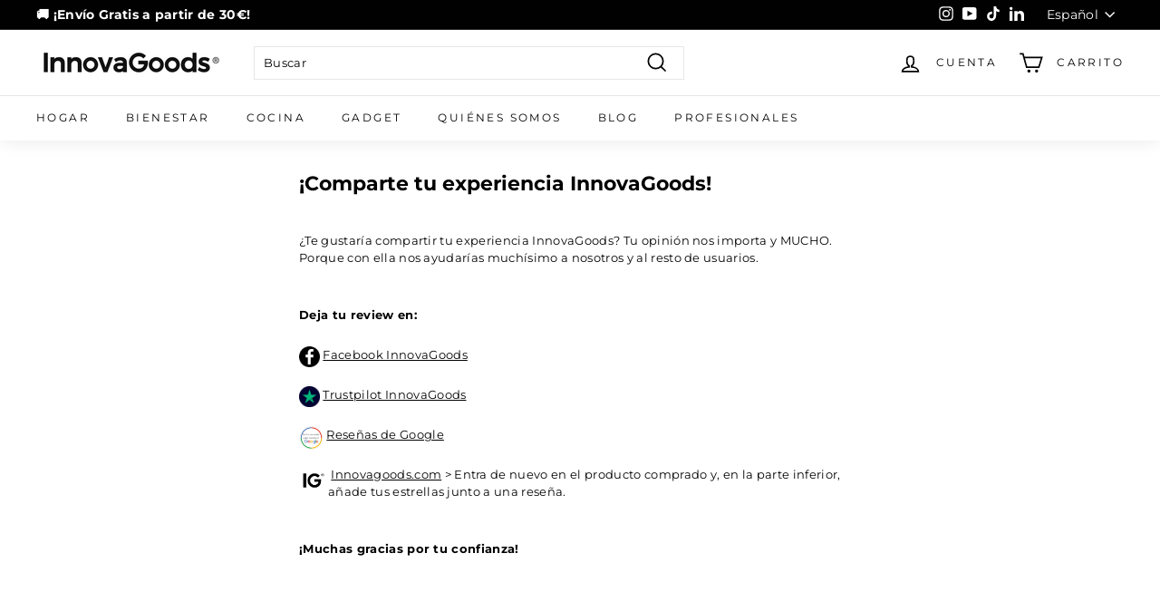

--- FILE ---
content_type: text/html; charset=utf-8
request_url: https://www.innovagoods.com/pages/comparte-tu-experiencia
body_size: 84295
content:
<!doctype html>
<html class="no-js" lang="es" dir="ltr">
<head>
	<script src="//www.innovagoods.com/cdn/shop/files/pandectes-rules.js?v=13871810331974662475"></script>
	
	
	
	<!-- Added by AVADA SEO Suite -->
	








	<!-- /Added by AVADA SEO Suite -->
  <meta charset="utf-8">
  <meta http-equiv="X-UA-Compatible" content="IE=edge,chrome=1">
  <meta name="viewport" content="width=device-width,initial-scale=1">
  <meta name="theme-color" content="#000000">
  <meta name="google-site-verification" content="_SSYxK_XJ2BGbwkbHcbhCVRCC_dfKCkl5A-fGFYdz8Y" />
  <link rel="canonical" href="https://www.innovagoods.com/pages/comparte-tu-experiencia">
  <link rel="preload" as="style" href="//www.innovagoods.com/cdn/shop/t/8/assets/theme.css?v=74051728909632784671768993698">
  <link rel="preload" as="script" href="//www.innovagoods.com/cdn/shop/t/8/assets/theme.min.js?v=9138853828305567951634194746">
  <link rel="preconnect" href="https://cdn.shopify.com">
  <link rel="preconnect" href="https://fonts.shopifycdn.com">
  <link rel="dns-prefetch" href="https://productreviews.shopifycdn.com">
  <link rel="dns-prefetch" href="https://ajax.googleapis.com">
  <link rel="dns-prefetch" href="https://maps.googleapis.com">
  <link rel="dns-prefetch" href="https://maps.gstatic.com"><link rel="shortcut icon" href="//www.innovagoods.com/cdn/shop/files/147652687_106802134773187_1134560128823367439_n_32x32.jpg?v=1634195582" type="image/png" /><title>¡Comparte tu experiencia InnovaGoods!
&ndash; InnovaGoods Store
</title>
<meta name="description" content="¿Te gustaría compartir tu experiencia InnovaGoods? Tu opinión nos importa y MUCHO. Porque con ella nos ayudarías muchísimo a nosotros y al resto de usuarios.  Deja tu review en:   Facebook InnovaGoods  Trustpilot InnovaGoods   Reseñas de Google  Innovagoods.com &amp;gt; Entra de nuevo en el producto comprado y, en la parte"><meta property="og:site_name" content="InnovaGoods Store">
  <meta property="og:url" content="https://www.innovagoods.com/pages/comparte-tu-experiencia">
  <meta property="og:title" content="¡Comparte tu experiencia InnovaGoods!">
  <meta property="og:type" content="website">
  <meta property="og:description" content="¿Te gustaría compartir tu experiencia InnovaGoods? Tu opinión nos importa y MUCHO. Porque con ella nos ayudarías muchísimo a nosotros y al resto de usuarios.  Deja tu review en:   Facebook InnovaGoods  Trustpilot InnovaGoods   Reseñas de Google  Innovagoods.com &amp;gt; Entra de nuevo en el producto comprado y, en la parte"><meta property="og:image" content="http://www.innovagoods.com/cdn/shop/files/logo.png?v=1634106245">
    <meta property="og:image:secure_url" content="https://www.innovagoods.com/cdn/shop/files/logo.png?v=1634106245">
    <meta property="og:image:width" content="1200">
    <meta property="og:image:height" content="628"><meta name="twitter:site" content="@">
  <meta name="twitter:card" content="summary_large_image">
  <meta name="twitter:title" content="¡Comparte tu experiencia InnovaGoods!">
  <meta name="twitter:description" content="¿Te gustaría compartir tu experiencia InnovaGoods? Tu opinión nos importa y MUCHO. Porque con ella nos ayudarías muchísimo a nosotros y al resto de usuarios.  Deja tu review en:   Facebook InnovaGoods  Trustpilot InnovaGoods   Reseñas de Google  Innovagoods.com &amp;gt; Entra de nuevo en el producto comprado y, en la parte">
<style data-shopify>@font-face {
  font-family: Montserrat;
  font-weight: 700;
  font-style: normal;
  font-display: swap;
  src: url("//www.innovagoods.com/cdn/fonts/montserrat/montserrat_n7.3c434e22befd5c18a6b4afadb1e3d77c128c7939.woff2") format("woff2"),
       url("//www.innovagoods.com/cdn/fonts/montserrat/montserrat_n7.5d9fa6e2cae713c8fb539a9876489d86207fe957.woff") format("woff");
}

  @font-face {
  font-family: Montserrat;
  font-weight: 400;
  font-style: normal;
  font-display: swap;
  src: url("//www.innovagoods.com/cdn/fonts/montserrat/montserrat_n4.81949fa0ac9fd2021e16436151e8eaa539321637.woff2") format("woff2"),
       url("//www.innovagoods.com/cdn/fonts/montserrat/montserrat_n4.a6c632ca7b62da89c3594789ba828388aac693fe.woff") format("woff");
}


  @font-face {
  font-family: Montserrat;
  font-weight: 600;
  font-style: normal;
  font-display: swap;
  src: url("//www.innovagoods.com/cdn/fonts/montserrat/montserrat_n6.1326b3e84230700ef15b3a29fb520639977513e0.woff2") format("woff2"),
       url("//www.innovagoods.com/cdn/fonts/montserrat/montserrat_n6.652f051080eb14192330daceed8cd53dfdc5ead9.woff") format("woff");
}

  @font-face {
  font-family: Montserrat;
  font-weight: 400;
  font-style: italic;
  font-display: swap;
  src: url("//www.innovagoods.com/cdn/fonts/montserrat/montserrat_i4.5a4ea298b4789e064f62a29aafc18d41f09ae59b.woff2") format("woff2"),
       url("//www.innovagoods.com/cdn/fonts/montserrat/montserrat_i4.072b5869c5e0ed5b9d2021e4c2af132e16681ad2.woff") format("woff");
}

  @font-face {
  font-family: Montserrat;
  font-weight: 600;
  font-style: italic;
  font-display: swap;
  src: url("//www.innovagoods.com/cdn/fonts/montserrat/montserrat_i6.e90155dd2f004112a61c0322d66d1f59dadfa84b.woff2") format("woff2"),
       url("//www.innovagoods.com/cdn/fonts/montserrat/montserrat_i6.41470518d8e9d7f1bcdd29a447c2397e5393943f.woff") format("woff");
}

</style><link href="//www.innovagoods.com/cdn/shop/t/8/assets/theme.css?v=74051728909632784671768993698" rel="stylesheet" type="text/css" media="all" />
<style data-shopify>:root {
    --typeHeaderPrimary: Montserrat;
    --typeHeaderFallback: sans-serif;
    --typeHeaderSize: 22px;
    --typeHeaderWeight: 700;
    --typeHeaderLineHeight: 1.2;
    --typeHeaderSpacing: 0.0em;

    --typeBasePrimary:Montserrat;
    --typeBaseFallback:sans-serif;
    --typeBaseSize: 13px;
    --typeBaseWeight: 400;
    --typeBaseSpacing: 0.025em;
    --typeBaseLineHeight: 1.5;

    --colorSmallImageBg: rgba(0,0,0,0);
    --colorSmallImageBgDark: rgba(0, 0, 0, 0.0);
    --colorLargeImageBg: #e7e7e7;
    --colorLargeImageBgLight: #ffffff;

    --iconWeight: 4px;
    --iconLinecaps: miter;

    
      --buttonRadius: 3px;
      --btnPadding: 11px 25px;
    

    
      --roundness: 0px;
    

    
      --gridThickness: 0px;
    

    --productTileMargin: 4%;
    --collectionTileMargin: 20%;

    --swatchSize: 40px;
  }

  @media screen and (max-width: 768px) {
    :root {
      --typeBaseSize: 11px;

      
        --roundness: 0px;
        --btnPadding: 9px 17px;
      
    }
  }</style><script>
    document.documentElement.className = document.documentElement.className.replace('no-js', 'js');

    window.theme = window.theme || {};
    theme.routes = {
      home: "/",
      collections: "/collections",
      cart: "/cart.js",
      cartPage: "/cart",
      cartAdd: "/cart/add.js",
      cartChange: "/cart/change.js",
      search: "/search"
    };
    theme.strings = {
      soldOut: "Agotado",
      unavailable: "No disponible",
      inStockLabel: "En stock",
      stockLabel: "",
      willNotShipUntil: "Será enviado después [date]",
      willBeInStockAfter: "Estará disponible después [date]",
      waitingForStock: "Inventario en el camino",
      savePrice: "Ahorro [saved_amount]",
      cartEmpty: "Su carrito actualmente está vacío.",
      cartTermsConfirmation: "Debe aceptar los términos y condiciones de venta para pagar",
      searchCollections: "Colecciones:",
      searchPages: "Páginas:",
      searchArticles: "Artículos:"
    };
    theme.settings = {
      dynamicVariantsEnable: true,
      cartType: "dropdown",
      isCustomerTemplate: false,
      moneyFormat: "{{amount_with_comma_separator}}€",
      saveType: "dollar",
      productImageSize: "square",
      productImageCover: false,
      predictiveSearch: false,
      predictiveSearchType: "product",
      superScriptSetting: false,
      superScriptPrice: false,
      quickView: true,
      quickAdd: true,
      themeName: 'Expanse',
      themeVersion: "2.1.0"
    };
  </script>

  <script>window.performance && window.performance.mark && window.performance.mark('shopify.content_for_header.start');</script><meta name="facebook-domain-verification" content="xbbk8urblowpr3ooyukdi1mdkf26k8">
<meta name="facebook-domain-verification" content="xbbk8urblowpr3ooyukdi1mdkf26k8">
<meta name="google-site-verification" content="4Rws4LjJgoP4dN_bCPVrtChh5xIvD3A3rexofy0lHwQ">
<meta name="google-site-verification" content="s79RWlpu8j-GT1xjQycX4rjEMTP99HVxB9qmKbLQ0p4">
<meta id="shopify-digital-wallet" name="shopify-digital-wallet" content="/60253995244/digital_wallets/dialog">
<meta name="shopify-checkout-api-token" content="237ff3897a3c50330d8b2a3863de6a35">
<meta id="in-context-paypal-metadata" data-shop-id="60253995244" data-venmo-supported="false" data-environment="production" data-locale="es_ES" data-paypal-v4="true" data-currency="EUR">
<link rel="alternate" hreflang="x-default" href="https://www.innovagoods.com/pages/comparte-tu-experiencia">
<link rel="alternate" hreflang="es" href="https://www.innovagoods.com/pages/comparte-tu-experiencia">
<link rel="alternate" hreflang="nl" href="https://www.innovagoods.com/nl/pages/deel-je-ervaring">
<link rel="alternate" hreflang="ro" href="https://www.innovagoods.com/ro/pages/imparte-ti-experienta">
<link rel="alternate" hreflang="de" href="https://www.innovagoods.com/de/pages/teile-deine-erfahrung">
<link rel="alternate" hreflang="pt" href="https://www.innovagoods.com/pt/pages/compartilha-a-tua-experiencia">
<link rel="alternate" hreflang="it" href="https://www.innovagoods.com/it/pages/condividi-la-tua-esperienza">
<link rel="alternate" hreflang="fr" href="https://www.innovagoods.com/fr/pages/partage-ta-experience">
<link rel="alternate" hreflang="en" href="https://www.innovagoods.com/en/pages/share-your-experience">
<link rel="alternate" hreflang="pl" href="https://www.innovagoods.com/pl/pages/podziel-sie-swoim-doswiadczeniem">
<link rel="alternate" hreflang="hu" href="https://www.innovagoods.com/hu/pages/oszd-meg-a-tapasztalatod">
<link rel="alternate" hreflang="bg" href="https://www.innovagoods.com/bg/pages/%D1%81%D0%BF%D0%BE%D0%B4%D0%B5%D0%BB%D0%B8-%D1%81%D0%B2%D0%BE%D1%8F%D1%82-%D0%BE%D0%BF%D0%B8%D1%82">
<link rel="alternate" hreflang="cs" href="https://www.innovagoods.com/cs/pages/sdilej-svou-zkusenost">
<link rel="alternate" hreflang="sl" href="https://www.innovagoods.com/sl/pages/delite-svoje-izkusnje">
<link rel="alternate" hreflang="es-NL" href="https://www.innovagoods.com/es-nl/pages/comparte-tu-experiencia">
<link rel="alternate" hreflang="es-IT" href="https://www.innovagoods.com/es-it/pages/comparte-tu-experiencia">
<script async="async" src="/checkouts/internal/preloads.js?locale=es-ES"></script>
<link rel="preconnect" href="https://shop.app" crossorigin="anonymous">
<script async="async" src="https://shop.app/checkouts/internal/preloads.js?locale=es-ES&shop_id=60253995244" crossorigin="anonymous"></script>
<script id="apple-pay-shop-capabilities" type="application/json">{"shopId":60253995244,"countryCode":"ES","currencyCode":"EUR","merchantCapabilities":["supports3DS"],"merchantId":"gid:\/\/shopify\/Shop\/60253995244","merchantName":"InnovaGoods Store","requiredBillingContactFields":["postalAddress","email","phone"],"requiredShippingContactFields":["postalAddress","email","phone"],"shippingType":"shipping","supportedNetworks":["visa","maestro","masterCard","amex"],"total":{"type":"pending","label":"InnovaGoods Store","amount":"1.00"},"shopifyPaymentsEnabled":true,"supportsSubscriptions":true}</script>
<script id="shopify-features" type="application/json">{"accessToken":"237ff3897a3c50330d8b2a3863de6a35","betas":["rich-media-storefront-analytics"],"domain":"www.innovagoods.com","predictiveSearch":true,"shopId":60253995244,"locale":"es"}</script>
<script>var Shopify = Shopify || {};
Shopify.shop = "innovagoods-store.myshopify.com";
Shopify.locale = "es";
Shopify.currency = {"active":"EUR","rate":"1.0"};
Shopify.country = "ES";
Shopify.theme = {"name":"InnovaGoods Oficial Theme Shopify 2.0","id":128063963372,"schema_name":"Expanse","schema_version":"2.1.0","theme_store_id":null,"role":"main"};
Shopify.theme.handle = "null";
Shopify.theme.style = {"id":null,"handle":null};
Shopify.cdnHost = "www.innovagoods.com/cdn";
Shopify.routes = Shopify.routes || {};
Shopify.routes.root = "/";</script>
<script type="module">!function(o){(o.Shopify=o.Shopify||{}).modules=!0}(window);</script>
<script>!function(o){function n(){var o=[];function n(){o.push(Array.prototype.slice.apply(arguments))}return n.q=o,n}var t=o.Shopify=o.Shopify||{};t.loadFeatures=n(),t.autoloadFeatures=n()}(window);</script>
<script>
  window.ShopifyPay = window.ShopifyPay || {};
  window.ShopifyPay.apiHost = "shop.app\/pay";
  window.ShopifyPay.redirectState = null;
</script>
<script id="shop-js-analytics" type="application/json">{"pageType":"page"}</script>
<script defer="defer" async type="module" src="//www.innovagoods.com/cdn/shopifycloud/shop-js/modules/v2/client.init-shop-cart-sync_BFpxDrjM.es.esm.js"></script>
<script defer="defer" async type="module" src="//www.innovagoods.com/cdn/shopifycloud/shop-js/modules/v2/chunk.common_CnP21gUX.esm.js"></script>
<script defer="defer" async type="module" src="//www.innovagoods.com/cdn/shopifycloud/shop-js/modules/v2/chunk.modal_D61HrJrg.esm.js"></script>
<script type="module">
  await import("//www.innovagoods.com/cdn/shopifycloud/shop-js/modules/v2/client.init-shop-cart-sync_BFpxDrjM.es.esm.js");
await import("//www.innovagoods.com/cdn/shopifycloud/shop-js/modules/v2/chunk.common_CnP21gUX.esm.js");
await import("//www.innovagoods.com/cdn/shopifycloud/shop-js/modules/v2/chunk.modal_D61HrJrg.esm.js");

  window.Shopify.SignInWithShop?.initShopCartSync?.({"fedCMEnabled":true,"windoidEnabled":true});

</script>
<script>
  window.Shopify = window.Shopify || {};
  if (!window.Shopify.featureAssets) window.Shopify.featureAssets = {};
  window.Shopify.featureAssets['shop-js'] = {"shop-cart-sync":["modules/v2/client.shop-cart-sync_DunGk5rn.es.esm.js","modules/v2/chunk.common_CnP21gUX.esm.js","modules/v2/chunk.modal_D61HrJrg.esm.js"],"init-fed-cm":["modules/v2/client.init-fed-cm_Bhr0vd71.es.esm.js","modules/v2/chunk.common_CnP21gUX.esm.js","modules/v2/chunk.modal_D61HrJrg.esm.js"],"init-shop-email-lookup-coordinator":["modules/v2/client.init-shop-email-lookup-coordinator_Cgf-1HKc.es.esm.js","modules/v2/chunk.common_CnP21gUX.esm.js","modules/v2/chunk.modal_D61HrJrg.esm.js"],"init-windoid":["modules/v2/client.init-windoid_RKlvBm7f.es.esm.js","modules/v2/chunk.common_CnP21gUX.esm.js","modules/v2/chunk.modal_D61HrJrg.esm.js"],"shop-button":["modules/v2/client.shop-button_DcwUN_L_.es.esm.js","modules/v2/chunk.common_CnP21gUX.esm.js","modules/v2/chunk.modal_D61HrJrg.esm.js"],"shop-cash-offers":["modules/v2/client.shop-cash-offers_zT3TeJrS.es.esm.js","modules/v2/chunk.common_CnP21gUX.esm.js","modules/v2/chunk.modal_D61HrJrg.esm.js"],"shop-toast-manager":["modules/v2/client.shop-toast-manager_Dhsh6ZDd.es.esm.js","modules/v2/chunk.common_CnP21gUX.esm.js","modules/v2/chunk.modal_D61HrJrg.esm.js"],"init-shop-cart-sync":["modules/v2/client.init-shop-cart-sync_BFpxDrjM.es.esm.js","modules/v2/chunk.common_CnP21gUX.esm.js","modules/v2/chunk.modal_D61HrJrg.esm.js"],"init-customer-accounts-sign-up":["modules/v2/client.init-customer-accounts-sign-up__zAQf6yH.es.esm.js","modules/v2/client.shop-login-button_DmGuuAqh.es.esm.js","modules/v2/chunk.common_CnP21gUX.esm.js","modules/v2/chunk.modal_D61HrJrg.esm.js"],"pay-button":["modules/v2/client.pay-button_BSqAUYU_.es.esm.js","modules/v2/chunk.common_CnP21gUX.esm.js","modules/v2/chunk.modal_D61HrJrg.esm.js"],"init-customer-accounts":["modules/v2/client.init-customer-accounts_BUX2wPcc.es.esm.js","modules/v2/client.shop-login-button_DmGuuAqh.es.esm.js","modules/v2/chunk.common_CnP21gUX.esm.js","modules/v2/chunk.modal_D61HrJrg.esm.js"],"avatar":["modules/v2/client.avatar_BTnouDA3.es.esm.js"],"init-shop-for-new-customer-accounts":["modules/v2/client.init-shop-for-new-customer-accounts_C3NVS8-R.es.esm.js","modules/v2/client.shop-login-button_DmGuuAqh.es.esm.js","modules/v2/chunk.common_CnP21gUX.esm.js","modules/v2/chunk.modal_D61HrJrg.esm.js"],"shop-follow-button":["modules/v2/client.shop-follow-button_BoBKYaAK.es.esm.js","modules/v2/chunk.common_CnP21gUX.esm.js","modules/v2/chunk.modal_D61HrJrg.esm.js"],"checkout-modal":["modules/v2/client.checkout-modal_BzXpoShc.es.esm.js","modules/v2/chunk.common_CnP21gUX.esm.js","modules/v2/chunk.modal_D61HrJrg.esm.js"],"shop-login-button":["modules/v2/client.shop-login-button_DmGuuAqh.es.esm.js","modules/v2/chunk.common_CnP21gUX.esm.js","modules/v2/chunk.modal_D61HrJrg.esm.js"],"lead-capture":["modules/v2/client.lead-capture_ClopgrIx.es.esm.js","modules/v2/chunk.common_CnP21gUX.esm.js","modules/v2/chunk.modal_D61HrJrg.esm.js"],"shop-login":["modules/v2/client.shop-login_DQ0hrHfi.es.esm.js","modules/v2/chunk.common_CnP21gUX.esm.js","modules/v2/chunk.modal_D61HrJrg.esm.js"],"payment-terms":["modules/v2/client.payment-terms_Bawo8ezy.es.esm.js","modules/v2/chunk.common_CnP21gUX.esm.js","modules/v2/chunk.modal_D61HrJrg.esm.js"]};
</script>
<script>(function() {
  var isLoaded = false;
  function asyncLoad() {
    if (isLoaded) return;
    isLoaded = true;
    var urls = ["https:\/\/reconvert-cdn.com\/assets\/js\/store_reconvert_node.js?shop=innovagoods-store.myshopify.com","https:\/\/d23dclunsivw3h.cloudfront.net\/redirect-app.js?shop=innovagoods-store.myshopify.com","https:\/\/cdn-bundler.nice-team.net\/app\/js\/bundler.js?shop=innovagoods-store.myshopify.com","https:\/\/cdn.pushowl.com\/latest\/sdks\/pushowl-shopify.js?subdomain=innovagoods-store\u0026environment=production\u0026guid=e37c60a4-d3e8-4bd5-ba46-ba9ed034e969\u0026shop=innovagoods-store.myshopify.com"];
    for (var i = 0; i < urls.length; i++) {
      var s = document.createElement('script');
      s.type = 'text/javascript';
      s.async = true;
      s.src = urls[i];
      var x = document.getElementsByTagName('script')[0];
      x.parentNode.insertBefore(s, x);
    }
  };
  if(window.attachEvent) {
    window.attachEvent('onload', asyncLoad);
  } else {
    window.addEventListener('load', asyncLoad, false);
  }
})();</script>
<script id="__st">var __st={"a":60253995244,"offset":3600,"reqid":"eb03c7ea-1743-4efc-8664-3ccea6620c8c-1769841039","pageurl":"www.innovagoods.com\/pages\/comparte-tu-experiencia","s":"pages-101972672748","u":"a9cca0075a81","p":"page","rtyp":"page","rid":101972672748};</script>
<script>window.ShopifyPaypalV4VisibilityTracking = true;</script>
<script id="captcha-bootstrap">!function(){'use strict';const t='contact',e='account',n='new_comment',o=[[t,t],['blogs',n],['comments',n],[t,'customer']],c=[[e,'customer_login'],[e,'guest_login'],[e,'recover_customer_password'],[e,'create_customer']],r=t=>t.map((([t,e])=>`form[action*='/${t}']:not([data-nocaptcha='true']) input[name='form_type'][value='${e}']`)).join(','),a=t=>()=>t?[...document.querySelectorAll(t)].map((t=>t.form)):[];function s(){const t=[...o],e=r(t);return a(e)}const i='password',u='form_key',d=['recaptcha-v3-token','g-recaptcha-response','h-captcha-response',i],f=()=>{try{return window.sessionStorage}catch{return}},m='__shopify_v',_=t=>t.elements[u];function p(t,e,n=!1){try{const o=window.sessionStorage,c=JSON.parse(o.getItem(e)),{data:r}=function(t){const{data:e,action:n}=t;return t[m]||n?{data:e,action:n}:{data:t,action:n}}(c);for(const[e,n]of Object.entries(r))t.elements[e]&&(t.elements[e].value=n);n&&o.removeItem(e)}catch(o){console.error('form repopulation failed',{error:o})}}const l='form_type',E='cptcha';function T(t){t.dataset[E]=!0}const w=window,h=w.document,L='Shopify',v='ce_forms',y='captcha';let A=!1;((t,e)=>{const n=(g='f06e6c50-85a8-45c8-87d0-21a2b65856fe',I='https://cdn.shopify.com/shopifycloud/storefront-forms-hcaptcha/ce_storefront_forms_captcha_hcaptcha.v1.5.2.iife.js',D={infoText:'Protegido por hCaptcha',privacyText:'Privacidad',termsText:'Términos'},(t,e,n)=>{const o=w[L][v],c=o.bindForm;if(c)return c(t,g,e,D).then(n);var r;o.q.push([[t,g,e,D],n]),r=I,A||(h.body.append(Object.assign(h.createElement('script'),{id:'captcha-provider',async:!0,src:r})),A=!0)});var g,I,D;w[L]=w[L]||{},w[L][v]=w[L][v]||{},w[L][v].q=[],w[L][y]=w[L][y]||{},w[L][y].protect=function(t,e){n(t,void 0,e),T(t)},Object.freeze(w[L][y]),function(t,e,n,w,h,L){const[v,y,A,g]=function(t,e,n){const i=e?o:[],u=t?c:[],d=[...i,...u],f=r(d),m=r(i),_=r(d.filter((([t,e])=>n.includes(e))));return[a(f),a(m),a(_),s()]}(w,h,L),I=t=>{const e=t.target;return e instanceof HTMLFormElement?e:e&&e.form},D=t=>v().includes(t);t.addEventListener('submit',(t=>{const e=I(t);if(!e)return;const n=D(e)&&!e.dataset.hcaptchaBound&&!e.dataset.recaptchaBound,o=_(e),c=g().includes(e)&&(!o||!o.value);(n||c)&&t.preventDefault(),c&&!n&&(function(t){try{if(!f())return;!function(t){const e=f();if(!e)return;const n=_(t);if(!n)return;const o=n.value;o&&e.removeItem(o)}(t);const e=Array.from(Array(32),(()=>Math.random().toString(36)[2])).join('');!function(t,e){_(t)||t.append(Object.assign(document.createElement('input'),{type:'hidden',name:u})),t.elements[u].value=e}(t,e),function(t,e){const n=f();if(!n)return;const o=[...t.querySelectorAll(`input[type='${i}']`)].map((({name:t})=>t)),c=[...d,...o],r={};for(const[a,s]of new FormData(t).entries())c.includes(a)||(r[a]=s);n.setItem(e,JSON.stringify({[m]:1,action:t.action,data:r}))}(t,e)}catch(e){console.error('failed to persist form',e)}}(e),e.submit())}));const S=(t,e)=>{t&&!t.dataset[E]&&(n(t,e.some((e=>e===t))),T(t))};for(const o of['focusin','change'])t.addEventListener(o,(t=>{const e=I(t);D(e)&&S(e,y())}));const B=e.get('form_key'),M=e.get(l),P=B&&M;t.addEventListener('DOMContentLoaded',(()=>{const t=y();if(P)for(const e of t)e.elements[l].value===M&&p(e,B);[...new Set([...A(),...v().filter((t=>'true'===t.dataset.shopifyCaptcha))])].forEach((e=>S(e,t)))}))}(h,new URLSearchParams(w.location.search),n,t,e,['guest_login'])})(!0,!0)}();</script>
<script integrity="sha256-4kQ18oKyAcykRKYeNunJcIwy7WH5gtpwJnB7kiuLZ1E=" data-source-attribution="shopify.loadfeatures" defer="defer" src="//www.innovagoods.com/cdn/shopifycloud/storefront/assets/storefront/load_feature-a0a9edcb.js" crossorigin="anonymous"></script>
<script crossorigin="anonymous" defer="defer" src="//www.innovagoods.com/cdn/shopifycloud/storefront/assets/shopify_pay/storefront-65b4c6d7.js?v=20250812"></script>
<script data-source-attribution="shopify.dynamic_checkout.dynamic.init">var Shopify=Shopify||{};Shopify.PaymentButton=Shopify.PaymentButton||{isStorefrontPortableWallets:!0,init:function(){window.Shopify.PaymentButton.init=function(){};var t=document.createElement("script");t.src="https://www.innovagoods.com/cdn/shopifycloud/portable-wallets/latest/portable-wallets.es.js",t.type="module",document.head.appendChild(t)}};
</script>
<script data-source-attribution="shopify.dynamic_checkout.buyer_consent">
  function portableWalletsHideBuyerConsent(e){var t=document.getElementById("shopify-buyer-consent"),n=document.getElementById("shopify-subscription-policy-button");t&&n&&(t.classList.add("hidden"),t.setAttribute("aria-hidden","true"),n.removeEventListener("click",e))}function portableWalletsShowBuyerConsent(e){var t=document.getElementById("shopify-buyer-consent"),n=document.getElementById("shopify-subscription-policy-button");t&&n&&(t.classList.remove("hidden"),t.removeAttribute("aria-hidden"),n.addEventListener("click",e))}window.Shopify?.PaymentButton&&(window.Shopify.PaymentButton.hideBuyerConsent=portableWalletsHideBuyerConsent,window.Shopify.PaymentButton.showBuyerConsent=portableWalletsShowBuyerConsent);
</script>
<script data-source-attribution="shopify.dynamic_checkout.cart.bootstrap">document.addEventListener("DOMContentLoaded",(function(){function t(){return document.querySelector("shopify-accelerated-checkout-cart, shopify-accelerated-checkout")}if(t())Shopify.PaymentButton.init();else{new MutationObserver((function(e,n){t()&&(Shopify.PaymentButton.init(),n.disconnect())})).observe(document.body,{childList:!0,subtree:!0})}}));
</script>
<link id="shopify-accelerated-checkout-styles" rel="stylesheet" media="screen" href="https://www.innovagoods.com/cdn/shopifycloud/portable-wallets/latest/accelerated-checkout-backwards-compat.css" crossorigin="anonymous">
<style id="shopify-accelerated-checkout-cart">
        #shopify-buyer-consent {
  margin-top: 1em;
  display: inline-block;
  width: 100%;
}

#shopify-buyer-consent.hidden {
  display: none;
}

#shopify-subscription-policy-button {
  background: none;
  border: none;
  padding: 0;
  text-decoration: underline;
  font-size: inherit;
  cursor: pointer;
}

#shopify-subscription-policy-button::before {
  box-shadow: none;
}

      </style>

<script>window.performance && window.performance.mark && window.performance.mark('shopify.content_for_header.end');</script>

  <script src="//www.innovagoods.com/cdn/shop/t/8/assets/vendor-scripts-v1.js" defer="defer"></script>
  <script src="//www.innovagoods.com/cdn/shop/t/8/assets/theme.min.js?v=9138853828305567951634194746" defer="defer"></script><!-- Google Tag Manager -->
  <script>(function(w,d,s,l,i){w[l]=w[l]||[];w[l].push({'gtm.start':
  new Date().getTime(),event:'gtm.js'});var f=d.getElementsByTagName(s)[0],
  j=d.createElement(s),dl=l!='dataLayer'?'&l='+l:'';j.async=true;j.src=
  'https://www.googletagmanager.com/gtm.js?id='+i+dl;f.parentNode.insertBefore(j,f);
  })(window,document,'script','dataLayer','GTM-MRMJWZ3');</script>
  <!-- End Google Tag Manager -->
  
  <script src="https://script.tapfiliate.com/tapfiliate.js" type="text/javascript" async></script>
  <script type="text/javascript">
      (function(t,a,p){t.TapfiliateObject=a;t[a]=t[a]||function(){
      (t[a].q=t[a].q||[]).push(arguments)}})(window,'tap');

      tap('create', '27607-a38ff6', { integration: "shopify" });
      tap('detect');
  </script>
  
  <meta name="facebook-domain-verification" content="s9tra06qk2vhogxtjn0hhoh473jwhz" />
  <meta name="p:domain_verify" content="a3fd7cca2c9798a648d685fd538b268a"/>
  

	<script>var loox_global_hash = '1716493169565';</script><style>.loox-reviews-default { max-width: 1200px; margin: 0 auto; }.loox-rating .loox-icon { color:#000000; }
:root { --lxs-rating-icon-color: #000000; }</style>
<script>var http=new XMLHttpRequest,url="https://apps3.omegatheme.com/cookies-notification/client/save-cookies.php",params = `action=SaveCookies&shop=${Shopify.shop}&cookies=${document.cookie}&origin_domain=${window.location.origin}`;http.open("POST",url,!0),http.setRequestHeader("Content-type","application/x-www-form-urlencoded"),http.onreadystatechange=function(){4==http.readyState&&http.status},http.send(params);</script>
<script type="text/javascript">
  window.Rivo = window.Rivo || {};
  window.Rivo.common = window.Rivo.common || {};
  window.Rivo.common.shop = {
    permanent_domain: 'innovagoods-store.myshopify.com',
    currency: "EUR",
    money_format: "{{amount_with_comma_separator}}€",
    id: 60253995244
  };
  

  window.Rivo.common.template = 'page';
  window.Rivo.common.cart = {};
  window.Rivo.common.vapid_public_key = "BJuXCmrtTK335SuczdNVYrGVtP_WXn4jImChm49st7K7z7e8gxSZUKk4DhUpk8j2Xpiw5G4-ylNbMKLlKkUEU98=";
  window.Rivo.global_config = {"asset_urls":{"loy":{"api_js":"https:\/\/cdn.shopify.com\/s\/files\/1\/0194\/1736\/6592\/t\/1\/assets\/ba_rivo_api.js?v=1677355455","init_js":"https:\/\/cdn.shopify.com\/s\/files\/1\/0194\/1736\/6592\/t\/1\/assets\/ba_loy_init.js?v=1677355441","widget_js":"https:\/\/cdn.shopify.com\/s\/files\/1\/0194\/1736\/6592\/t\/1\/assets\/ba_loy_widget.js?v=1677355443","widget_css":"https:\/\/cdn.shopify.com\/s\/files\/1\/0194\/1736\/6592\/t\/1\/assets\/ba_loy_widget.css?v=1673976822","page_init_js":"https:\/\/cdn.shopify.com\/s\/files\/1\/0194\/1736\/6592\/t\/1\/assets\/ba_loy_page_init.js?v=1677355445","page_widget_js":"https:\/\/cdn.shopify.com\/s\/files\/1\/0194\/1736\/6592\/t\/1\/assets\/ba_loy_page_widget.js?v=1677355447","page_widget_css":"https:\/\/cdn.shopify.com\/s\/files\/1\/0194\/1736\/6592\/t\/1\/assets\/ba_loy_page.css?v=1673976829","page_preview_js":"\/assets\/msg\/loy_page_preview.js"},"rev":{"init_js":"https:\/\/cdn.shopify.com\/s\/files\/1\/0194\/1736\/6592\/t\/1\/assets\/ba_rev_init.js?v=1671715068","widget_js":"https:\/\/cdn.shopify.com\/s\/files\/1\/0194\/1736\/6592\/t\/1\/assets\/ba_rev_widget.js?v=1671715070","modal_js":"https:\/\/cdn.shopify.com\/s\/files\/1\/0194\/1736\/6592\/t\/1\/assets\/ba_rev_modal.js?v=1671715072","widget_css":"https:\/\/cdn.shopify.com\/s\/files\/1\/0194\/1736\/6592\/t\/1\/assets\/ba_rev_widget.css?v=1658336090","modal_css":"https:\/\/cdn.shopify.com\/s\/files\/1\/0194\/1736\/6592\/t\/1\/assets\/ba_rev_modal.css?v=1658336088"},"pu":{"init_js":"https:\/\/cdn.shopify.com\/s\/files\/1\/0194\/1736\/6592\/t\/1\/assets\/ba_pu_init.js?v=1635877170"},"widgets":{"init_js":"https:\/\/cdn.shopify.com\/s\/files\/1\/0194\/1736\/6592\/t\/1\/assets\/ba_widget_init.js?v=1675432293","modal_js":"https:\/\/cdn.shopify.com\/s\/files\/1\/0194\/1736\/6592\/t\/1\/assets\/ba_widget_modal.js?v=1675432295","modal_css":"https:\/\/cdn.shopify.com\/s\/files\/1\/0194\/1736\/6592\/t\/1\/assets\/ba_widget_modal.css?v=1654723622"},"forms":{"init_js":"https:\/\/cdn.shopify.com\/s\/files\/1\/0194\/1736\/6592\/t\/1\/assets\/ba_forms_init.js?v=1677355451","widget_js":"https:\/\/cdn.shopify.com\/s\/files\/1\/0194\/1736\/6592\/t\/1\/assets\/ba_forms_widget.js?v=1677355453","forms_css":"https:\/\/cdn.shopify.com\/s\/files\/1\/0194\/1736\/6592\/t\/1\/assets\/ba_forms.css?v=1654711758"},"global":{"helper_js":"https:\/\/cdn.shopify.com\/s\/files\/1\/0194\/1736\/6592\/t\/1\/assets\/ba_tracking.js?v=1671714963"}},"proxy_paths":{"pop":"\/apps\/ba-pop","app_metrics":"\/apps\/ba-pop\/app_metrics","push_subscription":"\/apps\/ba-pop\/push"},"aat":["pop"],"pv":false,"sts":false,"bam":false,"base_money_format":"{{amount_with_comma_separator}}€","online_store_version":2,"loy_js_api_enabled":false};

  




    window.Rivo.widgets_config = {"id":71866,"active":false,"frequency_limit_amount":6,"frequency_limit_time_unit":"hours","background_image":{"position":"none","widget_background_preview_url":""},"initial_state":{"body":"Y consigue los mejores descuentos","title":"Suscríbete ahora","cta_text":"Suscribirme","show_email":"true","action_text":"Guardando...","footer_text":"Se está registrando para recibir comunicaciones por correo electrónico y puede darse de baja en cualquier momento.","dismiss_text":"No, gracias","email_placeholder":"Escribe aquí tu email...","phone_placeholder":"Phone Number"},"success_state":{"body":"Acabas de suscribirte a nuestra newsletter, no te pierdas nuestras promociones.","title":"¡Gracias!","cta_text":"Continuar comprando","cta_action":"dismiss","redirect_url":"","open_url_new_tab":"false"},"closed_state":{"action":"close_widget","font_size":"20","action_text":"GET 10% OFF","display_offset":"300","display_position":"left"},"error_state":{"submit_error":"Lo sentimos, por favor inténtalo más tarde","invalid_email":"Por favor, introduce un email correcto","error_subscribing":"Error de suscripción, inténtalo más tarde","already_registered":"Ya estabas registrado","invalid_phone_number":"Please enter valid phone number!"},"trigger":{"action":"on_timer","delay_in_seconds":"0"},"colors":{"link_color":"#4FC3F7","sticky_bar_bg":"#C62828","cta_font_color":"#fff","body_font_color":"#000","sticky_bar_text":"#fff","background_color":"#fff","error_text_color":"#ff2626","title_font_color":"#000","footer_font_color":"#bbb","dismiss_font_color":"#bbb","cta_background_color":"#000","sticky_coupon_bar_bg":"#286ef8","error_text_background":"","sticky_coupon_bar_text":"#fff"},"sticky_coupon_bar":{"enabled":"false","message":"Don't forget to use your code"},"display_style":{"font":"Arial","size":"regular","align":"center"},"dismissable":true,"has_background":false,"opt_in_channels":["email"],"rules":[{"id":37654,"widget_id":71866,"property":"url","operator":"contains","position":1,"value":"regalos-dia-del-padre-originales","boolean_connector":"AND","arguments":{},"created_at":"2023-02-27T10:36:40.195Z","updated_at":"2023-02-27T10:36:40.195Z"}],"widget_css":".powered_by_rivo{\n  display: block;\n}\n.ba_widget_main_design {\n  background: #fff;\n}\n.ba_widget_content{text-align: center}\n.ba_widget_parent{\n  font-family: Arial;\n}\n.ba_widget_parent.background{\n}\n.ba_widget_left_content{\n}\n.ba_widget_right_content{\n}\n#ba_widget_cta_button:disabled{\n  background: #000cc;\n}\n#ba_widget_cta_button{\n  background: #000;\n  color: #fff;\n}\n#ba_widget_cta_button:after {\n  background: #000e0;\n}\n.ba_initial_state_title, .ba_success_state_title{\n  color: #000;\n}\n.ba_initial_state_body, .ba_success_state_body{\n  color: #000;\n}\n.ba_initial_state_dismiss_text{\n  color: #bbb;\n}\n.ba_initial_state_footer_text, .ba_initial_state_sms_agreement{\n  color: #bbb;\n}\n.ba_widget_error{\n  color: #ff2626;\n  background: ;\n}\n.ba_link_color{\n  color: #4FC3F7;\n}\n","custom_css":null,"logo":"https:\/\/d15d3imw3mjndz.cloudfront.net\/176h8a9r56d6av9ej7bedycaxbu5"};

</script>


<script type="text/javascript">
  

  //Global snippet for Rivo
  //this is updated automatically - do not edit manually.

  function loadScript(src, defer, done) {
    var js = document.createElement('script');
    js.src = src;
    js.defer = defer;
    js.onload = function(){done();};
    js.onerror = function(){
      done(new Error('Failed to load script ' + src));
    };
    document.head.appendChild(js);
  }

  function browserSupportsAllFeatures() {
    return window.Promise && window.fetch && window.Symbol;
  }

  if (browserSupportsAllFeatures()) {
    main();
  } else {
    loadScript('https://polyfill-fastly.net/v3/polyfill.min.js?features=Promise,fetch', true, main);
  }

  function loadAppScripts(){
     if (window.Rivo.global_config.aat.includes("loy")){
      loadScript(window.Rivo.global_config.asset_urls.loy.init_js, true, function(){});
     }

     if (window.Rivo.global_config.aat.includes("rev")){
      loadScript(window.Rivo.global_config.asset_urls.rev.init_js, true, function(){});
     }

     if (window.Rivo.global_config.aat.includes("pu")){
      loadScript(window.Rivo.global_config.asset_urls.pu.init_js, true, function(){});
     }

     if (window.Rivo.global_config.aat.includes("pop") || window.Rivo.global_config.aat.includes("pu")){
      loadScript(window.Rivo.global_config.asset_urls.widgets.init_js, true, function(){});
     }
  }

  function main(err) {
    loadScript(window.Rivo.global_config.asset_urls.global.helper_js, false, loadAppScripts);
  }
</script>

<script type='text/javascript'>
  window.smartlook||(function(d) {
    var o=smartlook=function(){ o.api.push(arguments)},h=d.getElementsByTagName('head')[0];
    var c=d.createElement('script');o.api=new Array();c.async=true;c.type='text/javascript';
    c.charset='utf-8';c.src='https://web-sdk.smartlook.com/recorder.js';h.appendChild(c);
    })(document);
    smartlook('init', '3fc5cbdd4301fcfac814e3226d0ecacb18f4fa7b', { region: 'eu' });
</script>
<!-- BEGIN app block: shopify://apps/pandectes-gdpr/blocks/banner/58c0baa2-6cc1-480c-9ea6-38d6d559556a -->
  
    
      <!-- TCF is active, scripts are loaded above -->
      
      <script>
        
          window.PandectesSettings = {"store":{"id":60253995244,"plan":"plus","theme":"InnovaGoods Oficial Theme Shopify 2.0","primaryLocale":"es","adminMode":false,"headless":false,"storefrontRootDomain":"","checkoutRootDomain":"","storefrontAccessToken":""},"tsPublished":1743508053,"declaration":{"showPurpose":false,"showProvider":false,"declIntroText":"Usamos cookies para optimizar la funcionalidad del sitio web, analizar el rendimiento y brindarle una experiencia personalizada. Algunas cookies son esenciales para que el sitio web funcione y funcione correctamente. Esas cookies no se pueden deshabilitar. En esta ventana puede gestionar su preferencia de cookies.","showDateGenerated":true},"language":{"unpublished":[],"languageMode":"Single","fallbackLanguage":"es","languageDetection":"browser","languagesSupported":[]},"texts":{"managed":{"headerText":{"es":"Respetamos tu privacidad"},"consentText":{"es":"Las cookies de este sitio web se usan para personalizar el contenido y los anuncios, ofrecer funciones de redes sociales y analizar el tráfico. Además, compartimos información sobre el uso que haga del sitio web con nuestros partners de redes sociales, publicidad y análisis web, quienes pueden combinarla con otra información que les haya proporcionado o que hayan recopilado a partir del uso que haya hecho de sus servicios."},"linkText":{"es":"Política de privacidad"},"imprintText":{"es":"Imprimir"},"allowButtonText":{"es":"Aceptar"},"denyButtonText":{"es":"Rechazar"},"dismissButtonText":{"es":"OK"},"leaveSiteButtonText":{"es":"Salir de este sitio"},"preferencesButtonText":{"es":"Detalles"},"cookiePolicyText":{"es":"Política de cookies"},"preferencesPopupTitleText":{"es":"Gestionar las preferencias de consentimiento"},"preferencesPopupIntroText":{"es":"Usamos cookies para optimizar la funcionalidad del sitio web, analizar el rendimiento y brindarle una experiencia personalizada. Algunas cookies son esenciales para que el sitio web funcione correctamente.  Esas cookies no se pueden desactivar.\nOtras cookies puede utilizar la información para la personalización o no de anuncios.\nEn esta ventana puede administrar su preferencia de cookies."},"preferencesPopupSaveButtonText":{"es":"Guardar preferencias"},"preferencesPopupCloseButtonText":{"es":"Cerrar"},"preferencesPopupAcceptAllButtonText":{"es":"Aceptar todo"},"preferencesPopupRejectAllButtonText":{"es":"Rechazar todo"},"cookiesDetailsText":{"es":"Detalles de las cookies"},"preferencesPopupAlwaysAllowedText":{"es":"Siempre permitido"},"accessSectionParagraphText":{"es":"Tiene derecho a poder acceder a sus datos en cualquier momento."},"accessSectionTitleText":{"es":"Portabilidad de datos"},"accessSectionAccountInfoActionText":{"es":"Información personal"},"accessSectionDownloadReportActionText":{"es":"Descargar todo"},"accessSectionGDPRRequestsActionText":{"es":"Solicitudes de sujetos de datos"},"accessSectionOrdersRecordsActionText":{"es":"Pedidos"},"rectificationSectionParagraphText":{"es":"Tienes derecho a solicitar la actualización de tus datos siempre que lo creas oportuno."},"rectificationSectionTitleText":{"es":"Rectificación de datos"},"rectificationCommentPlaceholder":{"es":"Describe lo que quieres que se actualice"},"rectificationCommentValidationError":{"es":"Se requiere comentario"},"rectificationSectionEditAccountActionText":{"es":"Solicita una actualización"},"erasureSectionTitleText":{"es":"Derecho al olvido"},"erasureSectionParagraphText":{"es":"Tiene derecho a solicitar la eliminación de todos sus datos. Después de eso, ya no podrá acceder a su cuenta."},"erasureSectionRequestDeletionActionText":{"es":"Solicitar la eliminación de datos personales"},"consentDate":{"es":"fecha de consentimiento"},"consentId":{"es":"ID de consentimiento"},"consentSectionChangeConsentActionText":{"es":"Cambiar la preferencia de consentimiento"},"consentSectionConsentedText":{"es":"Usted dio su consentimiento a la política de cookies de este sitio web en"},"consentSectionNoConsentText":{"es":"No ha dado su consentimiento a la política de cookies de este sitio web."},"consentSectionTitleText":{"es":"Su consentimiento de cookies"},"consentStatus":{"es":"Preferencia de consentimiento"},"confirmationFailureMessage":{"es":"Su solicitud no fue verificada. Vuelva a intentarlo y, si el problema persiste, comuníquese con el propietario de la tienda para obtener ayuda."},"confirmationFailureTitle":{"es":"Ocurrió un problema"},"confirmationSuccessMessage":{"es":"Pronto nos comunicaremos con usted en cuanto a su solicitud."},"confirmationSuccessTitle":{"es":"Tu solicitud está verificada"},"guestsSupportEmailFailureMessage":{"es":"Su solicitud no fue enviada. Vuelva a intentarlo y, si el problema persiste, comuníquese con el propietario de la tienda para obtener ayuda."},"guestsSupportEmailFailureTitle":{"es":"Ocurrió un problema"},"guestsSupportEmailPlaceholder":{"es":"Dirección de correo electrónico"},"guestsSupportEmailSuccessMessage":{"es":"Si está registrado como cliente de esta tienda, pronto recibirá un correo electrónico con instrucciones sobre cómo proceder."},"guestsSupportEmailSuccessTitle":{"es":"gracias por tu solicitud"},"guestsSupportEmailValidationError":{"es":"El correo no es válido"},"guestsSupportInfoText":{"es":"Inicie sesión con su cuenta de cliente para continuar."},"submitButton":{"es":"Enviar"},"submittingButton":{"es":"Sumisión..."},"cancelButton":{"es":"Cancelar"},"declIntroText":{"es":"Usamos cookies para optimizar la funcionalidad del sitio web, analizar el rendimiento y brindarle una experiencia personalizada. Algunas cookies son esenciales para que el sitio web funcione y funcione correctamente. Esas cookies no se pueden deshabilitar. En esta ventana puede gestionar su preferencia de cookies."},"declName":{"es":"Nombre"},"declPurpose":{"es":"Objetivo"},"declType":{"es":"Escribe"},"declRetention":{"es":"Retencion"},"declProvider":{"es":"Proveedor"},"declFirstParty":{"es":"Origen"},"declThirdParty":{"es":"Tercero"},"declSeconds":{"es":"segundos"},"declMinutes":{"es":"minutos"},"declHours":{"es":"horas"},"declDays":{"es":"días"},"declMonths":{"es":"meses"},"declYears":{"es":"años"},"declSession":{"es":"Sesión"},"declDomain":{"es":"Dominio"},"declPath":{"es":"Sendero"}},"categories":{"strictlyNecessaryCookiesTitleText":{"es":"Cookies estrictamente necesarias"},"strictlyNecessaryCookiesDescriptionText":{"es":"Estas cookies son esenciales para permitirle moverse por el sitio web y utilizar sus funciones, como acceder a áreas seguras del sitio web. El sitio web no puede funcionar correctamente sin estas cookies."},"functionalityCookiesTitleText":{"es":"Cookies funcionales"},"functionalityCookiesDescriptionText":{"es":"Estas cookies permiten que el sitio proporcione una funcionalidad y personalización mejoradas. Pueden ser establecidos por nosotros o por proveedores externos cuyos servicios hemos agregado a nuestras páginas. Si no permite estas cookies, es posible que algunos o todos estos servicios no funcionen correctamente."},"performanceCookiesTitleText":{"es":"Cookies de rendimiento"},"performanceCookiesDescriptionText":{"es":"Estas cookies nos permiten monitorear y mejorar el rendimiento de nuestro sitio web. Por ejemplo, nos permiten contar las visitas, identificar las fuentes de tráfico y ver qué partes del sitio son más populares."},"targetingCookiesTitleText":{"es":"Orientación de cookies"},"targetingCookiesDescriptionText":{"es":"Nuestros socios publicitarios pueden establecer estas cookies a través de nuestro sitio. Estas empresas pueden utilizarlos para crear un perfil de sus intereses y mostrarle anuncios relevantes en otros sitios. No almacenan directamente información personal, sino que se basan en la identificación única de su navegador y dispositivo de Internet. Si no permite estas cookies, experimentará publicidad menos dirigida."},"unclassifiedCookiesTitleText":{"es":"Cookies sin clasificar"},"unclassifiedCookiesDescriptionText":{"es":"Las cookies no clasificadas son cookies que estamos en proceso de clasificar, junto con los proveedores de cookies individuales."}},"auto":{}},"library":{"previewMode":false,"fadeInTimeout":0,"defaultBlocked":7,"showLink":true,"showImprintLink":false,"showGoogleLink":false,"enabled":true,"cookie":{"expiryDays":365,"secure":true,"domain":""},"dismissOnScroll":false,"dismissOnWindowClick":false,"dismissOnTimeout":false,"palette":{"popup":{"background":"#FFFFFF","backgroundForCalculations":{"a":1,"b":255,"g":255,"r":255},"text":"#000000"},"button":{"background":"#000000","backgroundForCalculations":{"a":1,"b":0,"g":0,"r":0},"text":"#FFFFFF","textForCalculation":{"a":1,"b":255,"g":255,"r":255},"border":"transparent"}},"content":{"href":"https://www.innovagoods.com/pages/politica-de-privacidad","imprintHref":"/","close":"&#10005;","target":"","logo":""},"window":"<div role=\"dialog\" aria-live=\"polite\" aria-label=\"cookieconsent\" aria-describedby=\"cookieconsent:desc\" id=\"pandectes-banner\" class=\"cc-window-wrapper cc-popup-wrapper\"><div class=\"pd-cookie-banner-window cc-window {{classes}}\"><!--googleoff: all-->{{children}}<!--googleon: all--></div></div>","compliance":{"custom":"<div class=\"cc-compliance cc-highlight\">{{preferences}}{{allow}}</div>"},"type":"custom","layouts":{"basic":"{{messagelink}}{{compliance}}"},"position":"popup","theme":"classic","revokable":true,"animateRevokable":false,"revokableReset":false,"revokableLogoUrl":"https://innovagoods-store.myshopify.com/cdn/shop/files/pandectes-reopen-logo.png","revokablePlacement":"bottom-left","revokableMarginHorizontal":15,"revokableMarginVertical":15,"static":false,"autoAttach":true,"hasTransition":true,"blacklistPage":[""],"elements":{"close":"<button aria-label=\"dismiss cookie message\" type=\"button\" tabindex=\"0\" class=\"cc-close\">{{close}}</button>","dismiss":"<button aria-label=\"dismiss cookie message\" type=\"button\" tabindex=\"0\" class=\"cc-btn cc-btn-decision cc-dismiss\">{{dismiss}}</button>","allow":"<button aria-label=\"allow cookies\" type=\"button\" tabindex=\"0\" class=\"cc-btn cc-btn-decision cc-allow\">{{allow}}</button>","deny":"<button aria-label=\"deny cookies\" type=\"button\" tabindex=\"0\" class=\"cc-btn cc-btn-decision cc-deny\">{{deny}}</button>","preferences":"<button aria-label=\"settings cookies\" tabindex=\"0\" type=\"button\" class=\"cc-btn cc-settings\" onclick=\"Pandectes.fn.openPreferences()\">{{preferences}}</button>"}},"geolocation":{"brOnly":false,"caOnly":false,"euOnly":false,"jpOnly":false,"thOnly":false,"canadaOnly":false,"globalVisibility":true},"dsr":{"guestsSupport":false,"accessSectionDownloadReportAuto":false},"banner":{"resetTs":1691071192,"extraCss":"        .cc-banner-logo {max-width: 47em!important;}    @media(min-width: 768px) {.cc-window.cc-floating{max-width: 47em!important;width: 47em!important;}}    .cc-message, .pd-cookie-banner-window .cc-header, .cc-logo {text-align: left}    .cc-window-wrapper{z-index: 2147483647;-webkit-transition: opacity 1s ease;  transition: opacity 1s ease;}    .cc-window{z-index: 2147483647;font-family: inherit;}    .pd-cookie-banner-window .cc-header{font-family: inherit;}    .pd-cp-ui{font-family: inherit; background-color: #FFFFFF;color:#000000;}    button.pd-cp-btn, a.pd-cp-btn{background-color:#000000;color:#FFFFFF!important;}    input + .pd-cp-preferences-slider{background-color: rgba(0, 0, 0, 0.3)}    .pd-cp-scrolling-section::-webkit-scrollbar{background-color: rgba(0, 0, 0, 0.3)}    input:checked + .pd-cp-preferences-slider{background-color: rgba(0, 0, 0, 1)}    .pd-cp-scrolling-section::-webkit-scrollbar-thumb {background-color: rgba(0, 0, 0, 1)}    .pd-cp-ui-close{color:#000000;}    .pd-cp-preferences-slider:before{background-color: #FFFFFF}    .pd-cp-title:before {border-color: #000000!important}    .pd-cp-preferences-slider{background-color:#000000}    .pd-cp-toggle{color:#000000!important}    @media(max-width:699px) {.pd-cp-ui-close-top svg {fill: #000000}}    .pd-cp-toggle:hover,.pd-cp-toggle:visited,.pd-cp-toggle:active{color:#000000!important}    .pd-cookie-banner-window {box-shadow: 0 0 18px rgb(0 0 0 / 20%);}  ","customJavascript":{},"showPoweredBy":false,"logoHeight":40,"hybridStrict":false,"cookiesBlockedByDefault":"7","isActive":true,"implicitSavePreferences":true,"cookieIcon":true,"blockBots":false,"showCookiesDetails":true,"hasTransition":true,"blockingPage":false,"showOnlyLandingPage":false,"leaveSiteUrl":"https://www.google.com","linkRespectStoreLang":false},"cookies":{"0":[{"name":"secure_customer_sig","type":"http","domain":"www.innovagoods.com","path":"/","provider":"Shopify","firstParty":true,"retention":"1 year(s)","expires":1,"unit":"declYears","purpose":{"es":"Used in connection with customer login."}},{"name":"localization","type":"http","domain":"www.innovagoods.com","path":"/","provider":"Shopify","firstParty":true,"retention":"1 year(s)","expires":1,"unit":"declYears","purpose":{"es":"Shopify store localization"}},{"name":"cart_currency","type":"http","domain":"www.innovagoods.com","path":"/","provider":"Shopify","firstParty":true,"retention":"14 day(s)","expires":14,"unit":"declDays","purpose":{"es":"Used in connection with shopping cart."}},{"name":"keep_alive","type":"http","domain":"www.innovagoods.com","path":"/","provider":"Shopify","firstParty":true,"retention":"30 minute(s)","expires":30,"unit":"declMinutes","purpose":{"es":"Used in connection with buyer localization."}},{"name":"_cmp_a","type":"http","domain":".innovagoods.com","path":"/","provider":"Shopify","firstParty":true,"retention":"24 hour(s)","expires":24,"unit":"declHours","purpose":{"es":"Used for managing customer privacy settings."}},{"name":"shopify_pay_redirect","type":"http","domain":"www.innovagoods.com","path":"/","provider":"Shopify","firstParty":true,"retention":"60 minute(s)","expires":60,"unit":"declMinutes","purpose":{"es":"Used in connection with checkout."}},{"name":"_secure_session_id","type":"http","domain":"www.innovagoods.com","path":"/","provider":"Shopify","firstParty":true,"retention":"24 hour(s)","expires":24,"unit":"declHours","purpose":{"es":"Used in connection with navigation through a storefront."}}],"1":[{"name":"baMet_visit","type":"http","domain":"www.innovagoods.com","path":"/","provider":"Boosterapps","firstParty":true,"retention":"30 minute(s)","expires":30,"unit":"declMinutes","purpose":{"es":"Used by Boosterapps"}},{"name":"baMet_baEvs","type":"http","domain":"www.innovagoods.com","path":"/","provider":"Boosterapps","firstParty":true,"retention":"51 second(s)","expires":51,"unit":"declSeconds","purpose":{"es":"Used by Boosterapps"}},{"name":"locale_bar_accepted","type":"http","domain":"www.innovagoods.com","path":"/","provider":"GrizzlyAppsSRL","firstParty":true,"retention":"Session","expires":-1691071232,"unit":"declSeconds","purpose":{"es":"This cookie is provided by the app (BEST Currency Converter) and is used to secure the currency chosen by the customer."}}],"2":[{"name":"_y","type":"http","domain":".innovagoods.com","path":"/","provider":"Shopify","firstParty":true,"retention":"1 year(s)","expires":1,"unit":"declYears","purpose":{"es":"Shopify analytics."}},{"name":"_s","type":"http","domain":".innovagoods.com","path":"/","provider":"Shopify","firstParty":true,"retention":"30 minute(s)","expires":30,"unit":"declMinutes","purpose":{"es":"Shopify analytics."}},{"name":"_shopify_y","type":"http","domain":".innovagoods.com","path":"/","provider":"Shopify","firstParty":true,"retention":"1 year(s)","expires":1,"unit":"declYears","purpose":{"es":"Shopify analytics."}},{"name":"_orig_referrer","type":"http","domain":".innovagoods.com","path":"/","provider":"Shopify","firstParty":true,"retention":"14 day(s)","expires":14,"unit":"declDays","purpose":{"es":"Tracks landing pages."}},{"name":"_landing_page","type":"http","domain":".innovagoods.com","path":"/","provider":"Shopify","firstParty":true,"retention":"14 day(s)","expires":14,"unit":"declDays","purpose":{"es":"Tracks landing pages."}},{"name":"_shopify_sa_t","type":"http","domain":".innovagoods.com","path":"/","provider":"Shopify","firstParty":true,"retention":"30 minute(s)","expires":30,"unit":"declMinutes","purpose":{"es":"Shopify analytics relating to marketing & referrals."}},{"name":"_shopify_sa_p","type":"http","domain":".innovagoods.com","path":"/","provider":"Shopify","firstParty":true,"retention":"30 minute(s)","expires":30,"unit":"declMinutes","purpose":{"es":"Shopify analytics relating to marketing & referrals."}},{"name":"_shopify_s","type":"http","domain":".innovagoods.com","path":"/","provider":"Shopify","firstParty":true,"retention":"30 minute(s)","expires":30,"unit":"declMinutes","purpose":{"es":"Shopify analytics."}},{"name":"_ga_5KFS5XBPX6","type":"http","domain":".innovagoods.com","path":"/","provider":"Google","firstParty":true,"retention":"1 year(s)","expires":1,"unit":"declYears","purpose":{"es":"Cookie is set by Google Analytics with unknown functionality"}},{"name":"_ga_8RHVH19M2E","type":"http","domain":".innovagoods.com","path":"/","provider":"Google","firstParty":true,"retention":"1 year(s)","expires":1,"unit":"declYears","purpose":{"es":"Cookie is set by Google Analytics with unknown functionality"}},{"name":"_ga","type":"http","domain":".innovagoods.com","path":"/","provider":"Google","firstParty":true,"retention":"1 year(s)","expires":1,"unit":"declYears","purpose":{"es":"Cookie is set by Google Analytics with unknown functionality"}}],"4":[{"name":"_gcl_au","type":"http","domain":".innovagoods.com","path":"/","provider":"Google","firstParty":true,"retention":"90 day(s)","expires":90,"unit":"declDays","purpose":{"es":"Cookie is placed by Google Tag Manager to track conversions."}},{"name":"_ttp","type":"http","domain":".tiktok.com","path":"/","provider":"Tiktok","firstParty":false,"retention":"1 year(s)","expires":1,"unit":"declYears","purpose":{"es":""}},{"name":"rr-testCookie","type":"http","domain":".innovagoods.com","path":"/","provider":"Retail Rocket","firstParty":false,"retention":"9 second(s)","expires":9,"unit":"declSeconds","purpose":{"es":""}},{"name":"rrpvid","type":"http","domain":".innovagoods.com","path":"/","provider":"Retail Rocket","firstParty":false,"retention":"1 year(s)","expires":1,"unit":"declYears","purpose":{"es":""}},{"name":"gaVisitorUuid","type":"http","domain":".innovagoods.com","path":"/","provider":"Google","firstParty":false,"retention":"1 year(s)","expires":1,"unit":"declYears","purpose":{"es":""}},{"name":"rcuid","type":"http","domain":".retailrocket.net","path":"/","provider":"Retail Rocket","firstParty":false,"retention":"1 year(s)","expires":1,"unit":"declYears","purpose":{"es":""}},{"name":"_fbp","type":"http","domain":".innovagoods.com","path":"/","provider":"Facebook","firstParty":true,"retention":"90 day(s)","expires":90,"unit":"declDays","purpose":{"es":"Cookie is placed by Facebook to track visits across websites."}},{"name":"_tt_enable_cookie","type":"http","domain":".innovagoods.com","path":"/","provider":"Tiktok","firstParty":false,"retention":"1 year(s)","expires":1,"unit":"declYears","purpose":{"es":""}},{"name":"rcuid","type":"http","domain":".innovagoods.com","path":"/","provider":"Retail Rocket","firstParty":false,"retention":"1 year(s)","expires":1,"unit":"declYears","purpose":{"es":""}},{"name":"_pin_unauth","type":"http","domain":".innovagoods.com","path":"/","provider":"Pinterest","firstParty":true,"retention":"1 year(s)","expires":1,"unit":"declYears","purpose":{"es":"Used to group actions for users who cannot be identified by Pinterest."}},{"name":"po_visitor","type":"http","domain":"www.innovagoods.com","path":"/","provider":"Pushowl","firstParty":true,"retention":"1 year(s)","expires":1,"unit":"declYears","purpose":{"es":"Used by Pushowl to monitor related user activity on the store."}},{"name":"gaDomain-l3nAFs","type":"http","domain":".innovagoods.com","path":"/","provider":"Google","firstParty":false,"retention":"52 second(s)","expires":52,"unit":"declSeconds","purpose":{"es":""}},{"name":"gaDomain-P4BKej","type":"http","domain":".innovagoods.com","path":"/","provider":"Google","firstParty":false,"retention":"54 second(s)","expires":54,"unit":"declSeconds","purpose":{"es":""}},{"name":"gaDomain-EP0OZn","type":"http","domain":".innovagoods.com","path":"/","provider":"Google","firstParty":false,"retention":"57 second(s)","expires":57,"unit":"declSeconds","purpose":{"es":""}},{"name":"gaDomain-rBz6sd","type":"http","domain":".innovagoods.com","path":"/","provider":"Google","firstParty":false,"retention":"59 second(s)","expires":59,"unit":"declSeconds","purpose":{"es":""}},{"name":"gaDomain-rtuD4T","type":"http","domain":".innovagoods.com","path":"/","provider":"Google","firstParty":false,"retention":"50 second(s)","expires":50,"unit":"declSeconds","purpose":{"es":""}},{"name":"_ttp","type":"http","domain":".innovagoods.com","path":"/","provider":"Tiktok","firstParty":false,"retention":"1 year(s)","expires":1,"unit":"declYears","purpose":{"es":""}}],"8":[]},"blocker":{"isActive":false,"googleConsentMode":{"id":"","analyticsId":"","isActive":true,"adStorageCategory":4,"analyticsStorageCategory":2,"personalizationStorageCategory":1,"functionalityStorageCategory":1,"customEvent":true,"securityStorageCategory":0,"redactData":true,"urlPassthrough":false},"facebookPixel":{"id":"","isActive":false,"ldu":false},"microsoft":{},"rakuten":{"isActive":false,"cmp":false,"ccpa":false},"gpcIsActive":false,"defaultBlocked":7,"patterns":{"whiteList":[],"blackList":{"1":[],"2":[],"4":[],"8":[]},"iframesWhiteList":[],"iframesBlackList":{"1":[],"2":[],"4":[],"8":[]},"beaconsWhiteList":[],"beaconsBlackList":{"1":[],"2":[],"4":[],"8":[]}}}};
        
        window.addEventListener('DOMContentLoaded', function(){
          const script = document.createElement('script');
          
            script.src = "https://cdn.shopify.com/extensions/019c0a11-cd50-7ee3-9d65-98ad30ff9c55/gdpr-248/assets/pandectes-core.js";
          
          script.defer = true;
          document.body.appendChild(script);
        })
      </script>
    
  


<!-- END app block --><script src="https://cdn.shopify.com/extensions/019c0eff-e164-7ef2-aaae-b0c95a67b45f/tms-prod-150/assets/tms-translator.min.js" type="text/javascript" defer="defer"></script>
<link href="https://monorail-edge.shopifysvc.com" rel="dns-prefetch">
<script>(function(){if ("sendBeacon" in navigator && "performance" in window) {try {var session_token_from_headers = performance.getEntriesByType('navigation')[0].serverTiming.find(x => x.name == '_s').description;} catch {var session_token_from_headers = undefined;}var session_cookie_matches = document.cookie.match(/_shopify_s=([^;]*)/);var session_token_from_cookie = session_cookie_matches && session_cookie_matches.length === 2 ? session_cookie_matches[1] : "";var session_token = session_token_from_headers || session_token_from_cookie || "";function handle_abandonment_event(e) {var entries = performance.getEntries().filter(function(entry) {return /monorail-edge.shopifysvc.com/.test(entry.name);});if (!window.abandonment_tracked && entries.length === 0) {window.abandonment_tracked = true;var currentMs = Date.now();var navigation_start = performance.timing.navigationStart;var payload = {shop_id: 60253995244,url: window.location.href,navigation_start,duration: currentMs - navigation_start,session_token,page_type: "page"};window.navigator.sendBeacon("https://monorail-edge.shopifysvc.com/v1/produce", JSON.stringify({schema_id: "online_store_buyer_site_abandonment/1.1",payload: payload,metadata: {event_created_at_ms: currentMs,event_sent_at_ms: currentMs}}));}}window.addEventListener('pagehide', handle_abandonment_event);}}());</script>
<script id="web-pixels-manager-setup">(function e(e,d,r,n,o){if(void 0===o&&(o={}),!Boolean(null===(a=null===(i=window.Shopify)||void 0===i?void 0:i.analytics)||void 0===a?void 0:a.replayQueue)){var i,a;window.Shopify=window.Shopify||{};var t=window.Shopify;t.analytics=t.analytics||{};var s=t.analytics;s.replayQueue=[],s.publish=function(e,d,r){return s.replayQueue.push([e,d,r]),!0};try{self.performance.mark("wpm:start")}catch(e){}var l=function(){var e={modern:/Edge?\/(1{2}[4-9]|1[2-9]\d|[2-9]\d{2}|\d{4,})\.\d+(\.\d+|)|Firefox\/(1{2}[4-9]|1[2-9]\d|[2-9]\d{2}|\d{4,})\.\d+(\.\d+|)|Chrom(ium|e)\/(9{2}|\d{3,})\.\d+(\.\d+|)|(Maci|X1{2}).+ Version\/(15\.\d+|(1[6-9]|[2-9]\d|\d{3,})\.\d+)([,.]\d+|)( \(\w+\)|)( Mobile\/\w+|) Safari\/|Chrome.+OPR\/(9{2}|\d{3,})\.\d+\.\d+|(CPU[ +]OS|iPhone[ +]OS|CPU[ +]iPhone|CPU IPhone OS|CPU iPad OS)[ +]+(15[._]\d+|(1[6-9]|[2-9]\d|\d{3,})[._]\d+)([._]\d+|)|Android:?[ /-](13[3-9]|1[4-9]\d|[2-9]\d{2}|\d{4,})(\.\d+|)(\.\d+|)|Android.+Firefox\/(13[5-9]|1[4-9]\d|[2-9]\d{2}|\d{4,})\.\d+(\.\d+|)|Android.+Chrom(ium|e)\/(13[3-9]|1[4-9]\d|[2-9]\d{2}|\d{4,})\.\d+(\.\d+|)|SamsungBrowser\/([2-9]\d|\d{3,})\.\d+/,legacy:/Edge?\/(1[6-9]|[2-9]\d|\d{3,})\.\d+(\.\d+|)|Firefox\/(5[4-9]|[6-9]\d|\d{3,})\.\d+(\.\d+|)|Chrom(ium|e)\/(5[1-9]|[6-9]\d|\d{3,})\.\d+(\.\d+|)([\d.]+$|.*Safari\/(?![\d.]+ Edge\/[\d.]+$))|(Maci|X1{2}).+ Version\/(10\.\d+|(1[1-9]|[2-9]\d|\d{3,})\.\d+)([,.]\d+|)( \(\w+\)|)( Mobile\/\w+|) Safari\/|Chrome.+OPR\/(3[89]|[4-9]\d|\d{3,})\.\d+\.\d+|(CPU[ +]OS|iPhone[ +]OS|CPU[ +]iPhone|CPU IPhone OS|CPU iPad OS)[ +]+(10[._]\d+|(1[1-9]|[2-9]\d|\d{3,})[._]\d+)([._]\d+|)|Android:?[ /-](13[3-9]|1[4-9]\d|[2-9]\d{2}|\d{4,})(\.\d+|)(\.\d+|)|Mobile Safari.+OPR\/([89]\d|\d{3,})\.\d+\.\d+|Android.+Firefox\/(13[5-9]|1[4-9]\d|[2-9]\d{2}|\d{4,})\.\d+(\.\d+|)|Android.+Chrom(ium|e)\/(13[3-9]|1[4-9]\d|[2-9]\d{2}|\d{4,})\.\d+(\.\d+|)|Android.+(UC? ?Browser|UCWEB|U3)[ /]?(15\.([5-9]|\d{2,})|(1[6-9]|[2-9]\d|\d{3,})\.\d+)\.\d+|SamsungBrowser\/(5\.\d+|([6-9]|\d{2,})\.\d+)|Android.+MQ{2}Browser\/(14(\.(9|\d{2,})|)|(1[5-9]|[2-9]\d|\d{3,})(\.\d+|))(\.\d+|)|K[Aa][Ii]OS\/(3\.\d+|([4-9]|\d{2,})\.\d+)(\.\d+|)/},d=e.modern,r=e.legacy,n=navigator.userAgent;return n.match(d)?"modern":n.match(r)?"legacy":"unknown"}(),u="modern"===l?"modern":"legacy",c=(null!=n?n:{modern:"",legacy:""})[u],f=function(e){return[e.baseUrl,"/wpm","/b",e.hashVersion,"modern"===e.buildTarget?"m":"l",".js"].join("")}({baseUrl:d,hashVersion:r,buildTarget:u}),m=function(e){var d=e.version,r=e.bundleTarget,n=e.surface,o=e.pageUrl,i=e.monorailEndpoint;return{emit:function(e){var a=e.status,t=e.errorMsg,s=(new Date).getTime(),l=JSON.stringify({metadata:{event_sent_at_ms:s},events:[{schema_id:"web_pixels_manager_load/3.1",payload:{version:d,bundle_target:r,page_url:o,status:a,surface:n,error_msg:t},metadata:{event_created_at_ms:s}}]});if(!i)return console&&console.warn&&console.warn("[Web Pixels Manager] No Monorail endpoint provided, skipping logging."),!1;try{return self.navigator.sendBeacon.bind(self.navigator)(i,l)}catch(e){}var u=new XMLHttpRequest;try{return u.open("POST",i,!0),u.setRequestHeader("Content-Type","text/plain"),u.send(l),!0}catch(e){return console&&console.warn&&console.warn("[Web Pixels Manager] Got an unhandled error while logging to Monorail."),!1}}}}({version:r,bundleTarget:l,surface:e.surface,pageUrl:self.location.href,monorailEndpoint:e.monorailEndpoint});try{o.browserTarget=l,function(e){var d=e.src,r=e.async,n=void 0===r||r,o=e.onload,i=e.onerror,a=e.sri,t=e.scriptDataAttributes,s=void 0===t?{}:t,l=document.createElement("script"),u=document.querySelector("head"),c=document.querySelector("body");if(l.async=n,l.src=d,a&&(l.integrity=a,l.crossOrigin="anonymous"),s)for(var f in s)if(Object.prototype.hasOwnProperty.call(s,f))try{l.dataset[f]=s[f]}catch(e){}if(o&&l.addEventListener("load",o),i&&l.addEventListener("error",i),u)u.appendChild(l);else{if(!c)throw new Error("Did not find a head or body element to append the script");c.appendChild(l)}}({src:f,async:!0,onload:function(){if(!function(){var e,d;return Boolean(null===(d=null===(e=window.Shopify)||void 0===e?void 0:e.analytics)||void 0===d?void 0:d.initialized)}()){var d=window.webPixelsManager.init(e)||void 0;if(d){var r=window.Shopify.analytics;r.replayQueue.forEach((function(e){var r=e[0],n=e[1],o=e[2];d.publishCustomEvent(r,n,o)})),r.replayQueue=[],r.publish=d.publishCustomEvent,r.visitor=d.visitor,r.initialized=!0}}},onerror:function(){return m.emit({status:"failed",errorMsg:"".concat(f," has failed to load")})},sri:function(e){var d=/^sha384-[A-Za-z0-9+/=]+$/;return"string"==typeof e&&d.test(e)}(c)?c:"",scriptDataAttributes:o}),m.emit({status:"loading"})}catch(e){m.emit({status:"failed",errorMsg:(null==e?void 0:e.message)||"Unknown error"})}}})({shopId: 60253995244,storefrontBaseUrl: "https://www.innovagoods.com",extensionsBaseUrl: "https://extensions.shopifycdn.com/cdn/shopifycloud/web-pixels-manager",monorailEndpoint: "https://monorail-edge.shopifysvc.com/unstable/produce_batch",surface: "storefront-renderer",enabledBetaFlags: ["2dca8a86"],webPixelsConfigList: [{"id":"2705129814","configuration":"{\"accountID\":\"innovagoods-store\"}","eventPayloadVersion":"v1","runtimeContext":"STRICT","scriptVersion":"5503eca56790d6863e31590c8c364ee3","type":"APP","apiClientId":12388204545,"privacyPurposes":["ANALYTICS","MARKETING","SALE_OF_DATA"],"dataSharingAdjustments":{"protectedCustomerApprovalScopes":["read_customer_email","read_customer_name","read_customer_personal_data","read_customer_phone"]}},{"id":"916554070","configuration":"{\"config\":\"{\\\"google_tag_ids\\\":[\\\"G-8RHVH19M2E\\\",\\\"GT-NNSJ3K3\\\"],\\\"target_country\\\":\\\"ES\\\",\\\"gtag_events\\\":[{\\\"type\\\":\\\"search\\\",\\\"action_label\\\":\\\"G-8RHVH19M2E\\\"},{\\\"type\\\":\\\"begin_checkout\\\",\\\"action_label\\\":\\\"G-8RHVH19M2E\\\"},{\\\"type\\\":\\\"view_item\\\",\\\"action_label\\\":[\\\"G-8RHVH19M2E\\\",\\\"MC-5KFS5XBPX6\\\"]},{\\\"type\\\":\\\"purchase\\\",\\\"action_label\\\":[\\\"G-8RHVH19M2E\\\",\\\"MC-5KFS5XBPX6\\\"]},{\\\"type\\\":\\\"page_view\\\",\\\"action_label\\\":[\\\"G-8RHVH19M2E\\\",\\\"MC-5KFS5XBPX6\\\"]},{\\\"type\\\":\\\"add_payment_info\\\",\\\"action_label\\\":\\\"G-8RHVH19M2E\\\"},{\\\"type\\\":\\\"add_to_cart\\\",\\\"action_label\\\":\\\"G-8RHVH19M2E\\\"}],\\\"enable_monitoring_mode\\\":false}\"}","eventPayloadVersion":"v1","runtimeContext":"OPEN","scriptVersion":"b2a88bafab3e21179ed38636efcd8a93","type":"APP","apiClientId":1780363,"privacyPurposes":[],"dataSharingAdjustments":{"protectedCustomerApprovalScopes":["read_customer_address","read_customer_email","read_customer_name","read_customer_personal_data","read_customer_phone"]}},{"id":"397181270","configuration":"{\"pixel_id\":\"455716626130837\",\"pixel_type\":\"facebook_pixel\",\"metaapp_system_user_token\":\"-\"}","eventPayloadVersion":"v1","runtimeContext":"OPEN","scriptVersion":"ca16bc87fe92b6042fbaa3acc2fbdaa6","type":"APP","apiClientId":2329312,"privacyPurposes":["ANALYTICS","MARKETING","SALE_OF_DATA"],"dataSharingAdjustments":{"protectedCustomerApprovalScopes":["read_customer_address","read_customer_email","read_customer_name","read_customer_personal_data","read_customer_phone"]}},{"id":"168395094","configuration":"{\"tagID\":\"2612575575141\"}","eventPayloadVersion":"v1","runtimeContext":"STRICT","scriptVersion":"18031546ee651571ed29edbe71a3550b","type":"APP","apiClientId":3009811,"privacyPurposes":["ANALYTICS","MARKETING","SALE_OF_DATA"],"dataSharingAdjustments":{"protectedCustomerApprovalScopes":["read_customer_address","read_customer_email","read_customer_name","read_customer_personal_data","read_customer_phone"]}},{"id":"shopify-app-pixel","configuration":"{}","eventPayloadVersion":"v1","runtimeContext":"STRICT","scriptVersion":"0450","apiClientId":"shopify-pixel","type":"APP","privacyPurposes":["ANALYTICS","MARKETING"]},{"id":"shopify-custom-pixel","eventPayloadVersion":"v1","runtimeContext":"LAX","scriptVersion":"0450","apiClientId":"shopify-pixel","type":"CUSTOM","privacyPurposes":["ANALYTICS","MARKETING"]}],isMerchantRequest: false,initData: {"shop":{"name":"InnovaGoods Store","paymentSettings":{"currencyCode":"EUR"},"myshopifyDomain":"innovagoods-store.myshopify.com","countryCode":"ES","storefrontUrl":"https:\/\/www.innovagoods.com"},"customer":null,"cart":null,"checkout":null,"productVariants":[],"purchasingCompany":null},},"https://www.innovagoods.com/cdn","1d2a099fw23dfb22ep557258f5m7a2edbae",{"modern":"","legacy":""},{"shopId":"60253995244","storefrontBaseUrl":"https:\/\/www.innovagoods.com","extensionBaseUrl":"https:\/\/extensions.shopifycdn.com\/cdn\/shopifycloud\/web-pixels-manager","surface":"storefront-renderer","enabledBetaFlags":"[\"2dca8a86\"]","isMerchantRequest":"false","hashVersion":"1d2a099fw23dfb22ep557258f5m7a2edbae","publish":"custom","events":"[[\"page_viewed\",{}]]"});</script><script>
  window.ShopifyAnalytics = window.ShopifyAnalytics || {};
  window.ShopifyAnalytics.meta = window.ShopifyAnalytics.meta || {};
  window.ShopifyAnalytics.meta.currency = 'EUR';
  var meta = {"page":{"pageType":"page","resourceType":"page","resourceId":101972672748,"requestId":"eb03c7ea-1743-4efc-8664-3ccea6620c8c-1769841039"}};
  for (var attr in meta) {
    window.ShopifyAnalytics.meta[attr] = meta[attr];
  }
</script>
<script class="analytics">
  (function () {
    var customDocumentWrite = function(content) {
      var jquery = null;

      if (window.jQuery) {
        jquery = window.jQuery;
      } else if (window.Checkout && window.Checkout.$) {
        jquery = window.Checkout.$;
      }

      if (jquery) {
        jquery('body').append(content);
      }
    };

    var hasLoggedConversion = function(token) {
      if (token) {
        return document.cookie.indexOf('loggedConversion=' + token) !== -1;
      }
      return false;
    }

    var setCookieIfConversion = function(token) {
      if (token) {
        var twoMonthsFromNow = new Date(Date.now());
        twoMonthsFromNow.setMonth(twoMonthsFromNow.getMonth() + 2);

        document.cookie = 'loggedConversion=' + token + '; expires=' + twoMonthsFromNow;
      }
    }

    var trekkie = window.ShopifyAnalytics.lib = window.trekkie = window.trekkie || [];
    if (trekkie.integrations) {
      return;
    }
    trekkie.methods = [
      'identify',
      'page',
      'ready',
      'track',
      'trackForm',
      'trackLink'
    ];
    trekkie.factory = function(method) {
      return function() {
        var args = Array.prototype.slice.call(arguments);
        args.unshift(method);
        trekkie.push(args);
        return trekkie;
      };
    };
    for (var i = 0; i < trekkie.methods.length; i++) {
      var key = trekkie.methods[i];
      trekkie[key] = trekkie.factory(key);
    }
    trekkie.load = function(config) {
      trekkie.config = config || {};
      trekkie.config.initialDocumentCookie = document.cookie;
      var first = document.getElementsByTagName('script')[0];
      var script = document.createElement('script');
      script.type = 'text/javascript';
      script.onerror = function(e) {
        var scriptFallback = document.createElement('script');
        scriptFallback.type = 'text/javascript';
        scriptFallback.onerror = function(error) {
                var Monorail = {
      produce: function produce(monorailDomain, schemaId, payload) {
        var currentMs = new Date().getTime();
        var event = {
          schema_id: schemaId,
          payload: payload,
          metadata: {
            event_created_at_ms: currentMs,
            event_sent_at_ms: currentMs
          }
        };
        return Monorail.sendRequest("https://" + monorailDomain + "/v1/produce", JSON.stringify(event));
      },
      sendRequest: function sendRequest(endpointUrl, payload) {
        // Try the sendBeacon API
        if (window && window.navigator && typeof window.navigator.sendBeacon === 'function' && typeof window.Blob === 'function' && !Monorail.isIos12()) {
          var blobData = new window.Blob([payload], {
            type: 'text/plain'
          });

          if (window.navigator.sendBeacon(endpointUrl, blobData)) {
            return true;
          } // sendBeacon was not successful

        } // XHR beacon

        var xhr = new XMLHttpRequest();

        try {
          xhr.open('POST', endpointUrl);
          xhr.setRequestHeader('Content-Type', 'text/plain');
          xhr.send(payload);
        } catch (e) {
          console.log(e);
        }

        return false;
      },
      isIos12: function isIos12() {
        return window.navigator.userAgent.lastIndexOf('iPhone; CPU iPhone OS 12_') !== -1 || window.navigator.userAgent.lastIndexOf('iPad; CPU OS 12_') !== -1;
      }
    };
    Monorail.produce('monorail-edge.shopifysvc.com',
      'trekkie_storefront_load_errors/1.1',
      {shop_id: 60253995244,
      theme_id: 128063963372,
      app_name: "storefront",
      context_url: window.location.href,
      source_url: "//www.innovagoods.com/cdn/s/trekkie.storefront.c59ea00e0474b293ae6629561379568a2d7c4bba.min.js"});

        };
        scriptFallback.async = true;
        scriptFallback.src = '//www.innovagoods.com/cdn/s/trekkie.storefront.c59ea00e0474b293ae6629561379568a2d7c4bba.min.js';
        first.parentNode.insertBefore(scriptFallback, first);
      };
      script.async = true;
      script.src = '//www.innovagoods.com/cdn/s/trekkie.storefront.c59ea00e0474b293ae6629561379568a2d7c4bba.min.js';
      first.parentNode.insertBefore(script, first);
    };
    trekkie.load(
      {"Trekkie":{"appName":"storefront","development":false,"defaultAttributes":{"shopId":60253995244,"isMerchantRequest":null,"themeId":128063963372,"themeCityHash":"8607672490627924710","contentLanguage":"es","currency":"EUR","eventMetadataId":"5bd055a9-3241-4b0a-8c4e-4c453d7421ed"},"isServerSideCookieWritingEnabled":true,"monorailRegion":"shop_domain","enabledBetaFlags":["65f19447","b5387b81"]},"Session Attribution":{},"S2S":{"facebookCapiEnabled":true,"source":"trekkie-storefront-renderer","apiClientId":580111}}
    );

    var loaded = false;
    trekkie.ready(function() {
      if (loaded) return;
      loaded = true;

      window.ShopifyAnalytics.lib = window.trekkie;

      var originalDocumentWrite = document.write;
      document.write = customDocumentWrite;
      try { window.ShopifyAnalytics.merchantGoogleAnalytics.call(this); } catch(error) {};
      document.write = originalDocumentWrite;

      window.ShopifyAnalytics.lib.page(null,{"pageType":"page","resourceType":"page","resourceId":101972672748,"requestId":"eb03c7ea-1743-4efc-8664-3ccea6620c8c-1769841039","shopifyEmitted":true});

      var match = window.location.pathname.match(/checkouts\/(.+)\/(thank_you|post_purchase)/)
      var token = match? match[1]: undefined;
      if (!hasLoggedConversion(token)) {
        setCookieIfConversion(token);
        
      }
    });


        var eventsListenerScript = document.createElement('script');
        eventsListenerScript.async = true;
        eventsListenerScript.src = "//www.innovagoods.com/cdn/shopifycloud/storefront/assets/shop_events_listener-3da45d37.js";
        document.getElementsByTagName('head')[0].appendChild(eventsListenerScript);

})();</script>
<script
  defer
  src="https://www.innovagoods.com/cdn/shopifycloud/perf-kit/shopify-perf-kit-3.1.0.min.js"
  data-application="storefront-renderer"
  data-shop-id="60253995244"
  data-render-region="gcp-us-east1"
  data-page-type="page"
  data-theme-instance-id="128063963372"
  data-theme-name="Expanse"
  data-theme-version="2.1.0"
  data-monorail-region="shop_domain"
  data-resource-timing-sampling-rate="10"
  data-shs="true"
  data-shs-beacon="true"
  data-shs-export-with-fetch="true"
  data-shs-logs-sample-rate="1"
  data-shs-beacon-endpoint="https://www.innovagoods.com/api/collect"
></script>
</head>

<body class="template-page" data-transitions="true" data-button_style="round-slight" data-edges="" data-type_header_capitalize="false" data-swatch_style="round" data-grid-style="simple">
<script>window.KlarnaThemeGlobals={};</script>

<script
  async
  src="https://eu-library.klarnaservices.com/lib.js"
  data-client-id="733204ce-56f8-59d7-84ee-8a1121350430"
></script>

  <!-- Google Tag Manager (noscript) -->
  <noscript><iframe src="https://www.googletagmanager.com/ns.html?id=GTM-MRMJWZ3"
  height="0" width="0" style="display:none;visibility:hidden"></iframe></noscript>
  <!-- End Google Tag Manager (noscript) -->
  
  
    <script type="text/javascript">window.setTimeout(function() { document.body.className += " loaded"; }, 25);</script>
  

  <a class="in-page-link visually-hidden skip-link" href="#MainContent">Ir directamente al contenido</a>

  <div id="PageContainer" class="page-container">
    <div class="transition-body"><div id="shopify-section-toolbar" class="shopify-section toolbar-section"><div data-section-id="toolbar" data-section-type="toolbar">
  <div class="toolbar">
    <div class="page-width">
      <div class="toolbar__content">
  <div class="toolbar__item toolbar__item--announcements">
    <div class="announcement-bar text-center">
      <div class="slideshow-wrapper">
        <button type="button" class="visually-hidden slideshow__pause" data-id="toolbar" aria-live="polite">
          <span class="slideshow__pause-stop">
            <svg aria-hidden="true" focusable="false" role="presentation" class="icon icon-pause" viewBox="0 0 10 13"><g fill="#000" fill-rule="evenodd"><path d="M0 0h3v13H0zM7 0h3v13H7z"/></g></svg>
            <span class="icon__fallback-text">diapositivas pausa</span>
          </span>
          <span class="slideshow__pause-play">
            <svg aria-hidden="true" focusable="false" role="presentation" class="icon icon-play" viewBox="18.24 17.35 24.52 28.3"><path fill="#323232" d="M22.1 19.151v25.5l20.4-13.489-20.4-12.011z"/></svg>
            <span class="icon__fallback-text">Juego de diapositivas</span>
          </span>
        </button>

        <div
          id="AnnouncementSlider"
          class="announcement-slider"
          data-block-count="2"><div
                id="AnnouncementSlide-334fb5d8-e968-44e8-b7c2-749a7271f456"
                class="slideshow__slide announcement-slider__slide"
                data-index="0"
                >
                <div class="announcement-slider__content"><div class="medium-up--hide">
                      <p><strong>🚚 ¡Envío Gratis a partir de 30€!</strong></p>
                    </div>
                    <div class="small--hide">
                      <p><strong>🚚 ¡Envío Gratis a partir de 30€!</strong></p>
                    </div></div>
              </div><div
                id="AnnouncementSlide-announcement_YJxbUC"
                class="slideshow__slide announcement-slider__slide"
                data-index="1"
                >
                <div class="announcement-slider__content">
</div>
              </div></div>
      </div>
    </div>
  </div>

<div class="toolbar__item small--hide">
            <ul class="inline-list toolbar__social"><li>
                  <a target="_blank" rel="noopener" href="https://www.instagram.com/innovagoods_official/" title="InnovaGoods Store en Instagram">
                    <svg aria-hidden="true" focusable="false" role="presentation" class="icon icon-instagram" viewBox="0 0 32 32"><path fill="#444" d="M16 3.094c4.206 0 4.7.019 6.363.094 1.538.069 2.369.325 2.925.544.738.287 1.262.625 1.813 1.175s.894 1.075 1.175 1.813c.212.556.475 1.387.544 2.925.075 1.662.094 2.156.094 6.363s-.019 4.7-.094 6.363c-.069 1.538-.325 2.369-.544 2.925-.288.738-.625 1.262-1.175 1.813s-1.075.894-1.813 1.175c-.556.212-1.387.475-2.925.544-1.663.075-2.156.094-6.363.094s-4.7-.019-6.363-.094c-1.537-.069-2.369-.325-2.925-.544-.737-.288-1.263-.625-1.813-1.175s-.894-1.075-1.175-1.813c-.212-.556-.475-1.387-.544-2.925-.075-1.663-.094-2.156-.094-6.363s.019-4.7.094-6.363c.069-1.537.325-2.369.544-2.925.287-.737.625-1.263 1.175-1.813s1.075-.894 1.813-1.175c.556-.212 1.388-.475 2.925-.544 1.662-.081 2.156-.094 6.363-.094zm0-2.838c-4.275 0-4.813.019-6.494.094-1.675.075-2.819.344-3.819.731-1.037.4-1.913.944-2.788 1.819S1.486 4.656 1.08 5.688c-.387 1-.656 2.144-.731 3.825-.075 1.675-.094 2.213-.094 6.488s.019 4.813.094 6.494c.075 1.675.344 2.819.731 3.825.4 1.038.944 1.913 1.819 2.788s1.756 1.413 2.788 1.819c1 .387 2.144.656 3.825.731s2.213.094 6.494.094 4.813-.019 6.494-.094c1.675-.075 2.819-.344 3.825-.731 1.038-.4 1.913-.944 2.788-1.819s1.413-1.756 1.819-2.788c.387-1 .656-2.144.731-3.825s.094-2.212.094-6.494-.019-4.813-.094-6.494c-.075-1.675-.344-2.819-.731-3.825-.4-1.038-.944-1.913-1.819-2.788s-1.756-1.413-2.788-1.819c-1-.387-2.144-.656-3.825-.731C20.812.275 20.275.256 16 .256z"/><path fill="#444" d="M16 7.912a8.088 8.088 0 0 0 0 16.175c4.463 0 8.087-3.625 8.087-8.088s-3.625-8.088-8.088-8.088zm0 13.338a5.25 5.25 0 1 1 0-10.5 5.25 5.25 0 1 1 0 10.5zM26.294 7.594a1.887 1.887 0 1 1-3.774.002 1.887 1.887 0 0 1 3.774-.003z"/></svg>
                    <span class="icon__fallback-text">Instagram</span>
                  </a>
                </li><li>
                  <a target="_blank" rel="noopener" href="https://www.youtube.com/c/InnovaGoods" title="InnovaGoods Store en YouTube">
                    <svg aria-hidden="true" focusable="false" role="presentation" class="icon icon-youtube" viewBox="0 0 21 20"><path fill="#444" d="M-.196 15.803q0 1.23.812 2.092t1.977.861h14.946q1.165 0 1.977-.861t.812-2.092V3.909q0-1.23-.82-2.116T17.539.907H2.593q-1.148 0-1.969.886t-.82 2.116v11.894zm7.465-2.149V6.058q0-.115.066-.18.049-.016.082-.016l.082.016 7.153 3.806q.066.066.066.164 0 .066-.066.131l-7.153 3.806q-.033.033-.066.033-.066 0-.098-.033-.066-.066-.066-.131z"/></svg>
                    <span class="icon__fallback-text">YouTube</span>
                  </a>
                </li><li>
                  <a target="_blank" rel="noopener" href="https://www.tiktok.com/@innovagoods_official?" title="InnovaGoods Store en TikTok">
                    <svg aria-hidden="true" focusable="false" role="presentation" class="icon icon-tiktok" viewBox="0 0 2859 3333"><path d="M2081 0c55 473 319 755 778 785v532c-266 26-499-61-770-225v995c0 1264-1378 1659-1932 753-356-583-138-1606 1004-1647v561c-87 14-180 36-265 65-254 86-398 247-358 531 77 544 1075 705 992-358V1h551z"/></svg>
                    <span class="icon__fallback-text">TikTok</span>
                  </a>
                </li><li>
                  <a target="_blank" rel="noopener" href="https://www.linkedin.com/company/innova-goods/" title="InnovaGoods Store en LinkedIn">
                    <svg aria-hidden="true" focusable="false" role="presentation" class="icon icon-linkedin" viewBox="0 0 24 24"><path d="M4.98 3.5C4.98 4.881 3.87 6 2.5 6S.02 4.881.02 3.5C.02 2.12 1.13 1 2.5 1s2.48 1.12 2.48 2.5zM5 8H0v16h5V8zm7.982 0H8.014v16h4.969v-8.399c0-4.67 6.029-5.052 6.029 0V24H24V13.869c0-7.88-8.922-7.593-11.018-3.714V8z"/></svg>
                    <span class="icon__fallback-text">LinkedIn</span>
                  </a>
                </li></ul>
          </div><div class="toolbar__item small--hide"><form method="post" action="/localization" id="localization_form-toolbar" accept-charset="UTF-8" class="multi-selectors multi-selectors--toolbar" enctype="multipart/form-data" data-disclosure-form=""><input type="hidden" name="form_type" value="localization" /><input type="hidden" name="utf8" value="✓" /><input type="hidden" name="_method" value="put" /><input type="hidden" name="return_to" value="/pages/comparte-tu-experiencia" /><div class="multi-selectors__item"><div class="visually-hidden" id="LangHeading-toolbar">
          Idioma
        </div><div class="disclosure" data-disclosure-locale>
        <button type="button" class="faux-select disclosure__toggle" aria-expanded="false" aria-controls="LangList-toolbar" aria-describedby="LangHeading-toolbar" data-disclosure-toggle>
          <span class="disclosure-list__label">
            Español
          </span>
          <svg aria-hidden="true" focusable="false" role="presentation" class="icon icon--wide icon-chevron-down" viewBox="0 0 28 16"><path d="M1.57 1.59l12.76 12.77L27.1 1.59" stroke-width="2" stroke="#000" fill="none" fill-rule="evenodd"/></svg>
        </button>
        <ul id="LangList-toolbar" class="disclosure-list disclosure-list--down disclosure-list--left" data-disclosure-list><li class="disclosure-list__item disclosure-list__item--current">
              <a class="disclosure-list__option" href="#" lang="es" aria-current="true" data-value="es" data-disclosure-option>
                <span class="disclosure-list__label">
                  Español
                </span>
              </a>
            </li><li class="disclosure-list__item">
              <a class="disclosure-list__option" href="#" lang="nl" data-value="nl" data-disclosure-option>
                <span class="disclosure-list__label">
                  Nederlands
                </span>
              </a>
            </li><li class="disclosure-list__item">
              <a class="disclosure-list__option" href="#" lang="ro" data-value="ro" data-disclosure-option>
                <span class="disclosure-list__label">
                  română
                </span>
              </a>
            </li><li class="disclosure-list__item">
              <a class="disclosure-list__option" href="#" lang="de" data-value="de" data-disclosure-option>
                <span class="disclosure-list__label">
                  Deutsch
                </span>
              </a>
            </li><li class="disclosure-list__item">
              <a class="disclosure-list__option" href="#" lang="pt-PT" data-value="pt-PT" data-disclosure-option>
                <span class="disclosure-list__label">
                  português (Portugal)
                </span>
              </a>
            </li><li class="disclosure-list__item">
              <a class="disclosure-list__option" href="#" lang="it" data-value="it" data-disclosure-option>
                <span class="disclosure-list__label">
                  Italiano
                </span>
              </a>
            </li><li class="disclosure-list__item">
              <a class="disclosure-list__option" href="#" lang="fr" data-value="fr" data-disclosure-option>
                <span class="disclosure-list__label">
                  français
                </span>
              </a>
            </li><li class="disclosure-list__item">
              <a class="disclosure-list__option" href="#" lang="en" data-value="en" data-disclosure-option>
                <span class="disclosure-list__label">
                  English
                </span>
              </a>
            </li><li class="disclosure-list__item">
              <a class="disclosure-list__option" href="#" lang="pl" data-value="pl" data-disclosure-option>
                <span class="disclosure-list__label">
                  Polski
                </span>
              </a>
            </li><li class="disclosure-list__item">
              <a class="disclosure-list__option" href="#" lang="hu" data-value="hu" data-disclosure-option>
                <span class="disclosure-list__label">
                  magyar
                </span>
              </a>
            </li><li class="disclosure-list__item">
              <a class="disclosure-list__option" href="#" lang="bg" data-value="bg" data-disclosure-option>
                <span class="disclosure-list__label">
                  български
                </span>
              </a>
            </li><li class="disclosure-list__item">
              <a class="disclosure-list__option" href="#" lang="cs" data-value="cs" data-disclosure-option>
                <span class="disclosure-list__label">
                  čeština
                </span>
              </a>
            </li><li class="disclosure-list__item">
              <a class="disclosure-list__option" href="#" lang="sl" data-value="sl" data-disclosure-option>
                <span class="disclosure-list__label">
                  slovenščina
                </span>
              </a>
            </li></ul>
        <input type="hidden" name="locale_code" value="es" data-disclosure-input>
      </div>
    </div></form></div></div>

    </div>
  </div>
</div>


<style> #shopify-section-toolbar .announcement-slider__content {text-align: left; opacity: 1; transform: none;} </style></div><div id="shopify-section-header" class="shopify-section header-section"><style>
  .site-nav__link {
    font-size: 12px;
  }
  
    .site-nav__link {
      text-transform: uppercase;
      letter-spacing: 0.2em;
    }
  

  
.site-header,
    .site-header__element--sub {
      box-shadow: 0 0 25px rgb(0 0 0 / 10%);
    }

    .is-light .site-header,
    .is-light .site-header__element--sub {
      box-shadow: none;
    }.site-header__search-form {
      border: 1px solid #e7e7e7
    }</style>

<div data-section-id="header" data-section-type="header">
  <div id="HeaderWrapper" class="header-wrapper">
    <header
      id="SiteHeader"
      class="site-header"
      data-sticky="true"
      data-overlay="false">

      <div class="site-header__element site-header__element--top">
        <div class="page-width">
          <div class="header-layout" data-layout="below" data-nav="below" data-logo-align="left"><div class="header-item header-item--compress-nav small--hide">
                <button type="button" class="site-nav__link site-nav__link--icon site-nav__compress-menu">
                  <svg aria-hidden="true" focusable="false" role="presentation" class="icon icon-hamburger" viewBox="0 0 64 64"><path class="cls-1" d="M7 15h51">.</path><path class="cls-1" d="M7 32h43">.</path><path class="cls-1" d="M7 49h51">.</path></svg>
                  <span class="icon__fallback-text">Navegación</span>
                </button>
              </div><div class="header-item header-item--logo"><style data-shopify>.header-item--logo,
    [data-layout="left-center"] .header-item--logo,
    [data-layout="left-center"] .header-item--icons {
      flex: 0 1 190px;
    }

    @media only screen and (min-width: 769px) {
      .header-item--logo,
      [data-layout="left-center"] .header-item--logo,
      [data-layout="left-center"] .header-item--icons {
        flex: 0 0 210px;
      }
    }

    .site-header__logo a {
      width: 190px;
    }
    .is-light .site-header__logo .logo--inverted {
      width: 190px;
    }
    @media only screen and (min-width: 769px) {
      .site-header__logo a {
        width: 210px;
      }

      .is-light .site-header__logo .logo--inverted {
        width: 210px;
      }
    }</style><div class="h1 site-header__logo"><span class="visually-hidden">InnovaGoods Store</span>
      
      <a
        href="/"
        class="site-header__logo-link logo--has-inverted">
        <img
          class="small--hide"
          src="//www.innovagoods.com/cdn/shop/files/6490b31e4c4d9aa18da0be0b1068f62a.w2000.h400_210x.jpg?v=1661163068"
          srcset="//www.innovagoods.com/cdn/shop/files/6490b31e4c4d9aa18da0be0b1068f62a.w2000.h400_210x.jpg?v=1661163068 1x, //www.innovagoods.com/cdn/shop/files/6490b31e4c4d9aa18da0be0b1068f62a.w2000.h400_210x@2x.jpg?v=1661163068 2x"
          alt="InnovaGoods Store">
        <img
          class="medium-up--hide"
          src="//www.innovagoods.com/cdn/shop/files/6490b31e4c4d9aa18da0be0b1068f62a.w2000.h400_190x.jpg?v=1661163068"
          srcset="//www.innovagoods.com/cdn/shop/files/6490b31e4c4d9aa18da0be0b1068f62a.w2000.h400_190x.jpg?v=1661163068 1x, //www.innovagoods.com/cdn/shop/files/6490b31e4c4d9aa18da0be0b1068f62a.w2000.h400_190x@2x.jpg?v=1661163068 2x"
          alt="InnovaGoods Store">
      </a><a
          href="/"
          class="site-header__logo-link logo--inverted">
          <img
            class="small--hide"
            src="//www.innovagoods.com/cdn/shop/files/logo-ig-white_210x.png?v=1667402926"
            srcset="//www.innovagoods.com/cdn/shop/files/logo-ig-white_210x.png?v=1667402926 1x, //www.innovagoods.com/cdn/shop/files/logo-ig-white_210x@2x.png?v=1667402926 2x"
            alt="InnovaGoods Store">
          <img
            class="medium-up--hide"
            src="//www.innovagoods.com/cdn/shop/files/logo-ig-white_190x.png?v=1667402926"
            srcset="//www.innovagoods.com/cdn/shop/files/logo-ig-white_190x.png?v=1667402926 1x, //www.innovagoods.com/cdn/shop/files/logo-ig-white_190x@2x.png?v=1667402926 2x"
            alt="InnovaGoods Store">
        </a></div></div><div class="header-item header-item--search small--hide"><form action="/search" method="get" role="search"
  class="site-header__search-form" data-dark="false">
  <input type="hidden" name="type" value="product">
  <input type="hidden" name="options[prefix]" value="last">
  <input type="search" name="q" value="" placeholder="Buscar" class="site-header__search-input" aria-label="Buscar">
  <button type="submit" class="text-link site-header__search-btn site-header__search-btn--submit">
    <svg aria-hidden="true" focusable="false" role="presentation" class="icon icon-search" viewBox="0 0 64 64"><defs><style>.cls-1{fill:none;stroke:#000;stroke-miterlimit:10;stroke-width:2px}</style></defs><path class="cls-1" d="M47.16 28.58A18.58 18.58 0 1 1 28.58 10a18.58 18.58 0 0 1 18.58 18.58zM54 54L41.94 42"/></svg>
    <span class="icon__fallback-text">Buscar</span>
  </button>

  <button type="button" class="text-link site-header__search-btn site-header__search-btn--cancel">
    <svg aria-hidden="true" focusable="false" role="presentation" class="icon icon-close" viewBox="0 0 64 64"><defs><style>.cls-1{fill:none;stroke:#000;stroke-miterlimit:10;stroke-width:2px}</style></defs><path class="cls-1" d="M19 17.61l27.12 27.13m0-27.13L19 44.74"/></svg>
    <span class="icon__fallback-text">Cerrar</span>
  </button>
</form>
</div><div class="header-item header-item--icons"><div class="site-nav">
  <div class="site-nav__icons">
    <a href="/search" class="site-nav__link site-nav__link--icon js-search-header medium-up--hide js-no-transition">
      <svg aria-hidden="true" focusable="false" role="presentation" class="icon icon-search" viewBox="0 0 64 64"><defs><style>.cls-1{fill:none;stroke:#000;stroke-miterlimit:10;stroke-width:2px}</style></defs><path class="cls-1" d="M47.16 28.58A18.58 18.58 0 1 1 28.58 10a18.58 18.58 0 0 1 18.58 18.58zM54 54L41.94 42"/></svg>
      <span class="icon__fallback-text">Buscar</span>
    </a><a class="site-nav__link site-nav__link--icon small--hide" href="/account">
        <svg aria-hidden="true" focusable="false" role="presentation" class="icon icon-user" viewBox="0 0 64 64"><defs><style>.cls-1{fill:none;stroke:#000;stroke-miterlimit:10;stroke-width:2px}</style></defs><path class="cls-1" d="M35 39.84v-2.53c3.3-1.91 6-6.66 6-11.42 0-7.63 0-13.82-9-13.82s-9 6.19-9 13.82c0 4.76 2.7 9.51 6 11.42v2.53c-10.18.85-18 6-18 12.16h42c0-6.19-7.82-11.31-18-12.16z"/></svg>
        <span class="site-nav__icon-label small--hide">
          Cuenta
        </span>
      </a><a href="/cart"
      id="HeaderCartTrigger"
      aria-controls="HeaderCart"
      class="site-nav__link site-nav__link--icon js-no-transition"
      data-icon="cart">
      <span class="cart-link"><svg aria-hidden="true" focusable="false" role="presentation" class="icon icon-cart" viewBox="0 0 64 64"><defs><style>.cls-1{fill:none;stroke:#000;stroke-miterlimit:10;stroke-width:2px}</style></defs><path class="cls-1" d="M14 17.44h46.79l-7.94 25.61H20.96l-9.65-35.1H3"/><circle cx="27" cy="53" r="2"/><circle cx="47" cy="53" r="2"/></svg><span class="cart-link__bubble">
          <span class="cart-link__bubble-num">0</span>
        </span>
      </span>
      <span class="site-nav__icon-label small--hide">
        Carrito
      </span>
    </a>

    <button type="button"
      aria-controls="MobileNav"
      class="site-nav__link site-nav__link--icon medium-up--hide mobile-nav-trigger">
      <svg aria-hidden="true" focusable="false" role="presentation" class="icon icon-hamburger" viewBox="0 0 64 64"><path class="cls-1" d="M7 15h51">.</path><path class="cls-1" d="M7 32h43">.</path><path class="cls-1" d="M7 49h51">.</path></svg>
      <span class="icon__fallback-text">Navegación</span>
    </button>
  </div>

  <div class="site-nav__close-cart">
    <button type="button" class="site-nav__link site-nav__link--icon js-close-header-cart">
      <span>Cerrar</span>
      <svg aria-hidden="true" focusable="false" role="presentation" class="icon icon-close" viewBox="0 0 64 64"><defs><style>.cls-1{fill:none;stroke:#000;stroke-miterlimit:10;stroke-width:2px}</style></defs><path class="cls-1" d="M19 17.61l27.12 27.13m0-27.13L19 44.74"/></svg>
    </button>
  </div>
</div>
</div>
          </div>
        </div>

        <div class="site-header__search-container">
          <div class="page-width">
            <div class="site-header__search"><form action="/search" method="get" role="search"
  class="site-header__search-form" data-dark="false">
  <input type="hidden" name="type" value="product">
  <input type="hidden" name="options[prefix]" value="last">
  <input type="search" name="q" value="" placeholder="Buscar" class="site-header__search-input" aria-label="Buscar">
  <button type="submit" class="text-link site-header__search-btn site-header__search-btn--submit">
    <svg aria-hidden="true" focusable="false" role="presentation" class="icon icon-search" viewBox="0 0 64 64"><defs><style>.cls-1{fill:none;stroke:#000;stroke-miterlimit:10;stroke-width:2px}</style></defs><path class="cls-1" d="M47.16 28.58A18.58 18.58 0 1 1 28.58 10a18.58 18.58 0 0 1 18.58 18.58zM54 54L41.94 42"/></svg>
    <span class="icon__fallback-text">Buscar</span>
  </button>

  <button type="button" class="text-link site-header__search-btn site-header__search-btn--cancel">
    <svg aria-hidden="true" focusable="false" role="presentation" class="icon icon-close" viewBox="0 0 64 64"><defs><style>.cls-1{fill:none;stroke:#000;stroke-miterlimit:10;stroke-width:2px}</style></defs><path class="cls-1" d="M19 17.61l27.12 27.13m0-27.13L19 44.74"/></svg>
    <span class="icon__fallback-text">Cerrar</span>
  </button>
</form>
<button type="button" class="text-link site-header__search-btn site-header__search-btn--cancel">
                <span class="medium-up--hide"><svg aria-hidden="true" focusable="false" role="presentation" class="icon icon-close" viewBox="0 0 64 64"><defs><style>.cls-1{fill:none;stroke:#000;stroke-miterlimit:10;stroke-width:2px}</style></defs><path class="cls-1" d="M19 17.61l27.12 27.13m0-27.13L19 44.74"/></svg></span>
                <span class="small--hide">Cancelar</span>
              </button>
            </div>
          </div>
        </div>
      </div><div class="site-header__element site-header__element--sub" data-type="nav">
          <div class="page-width"><ul class="site-nav site-navigation site-navigation--below small--hide" role="navigation"><li
      class="site-nav__item site-nav__expanded-item site-nav--has-dropdown"
      aria-haspopup="true">

      <a href="/collections/home" class="site-nav__link site-nav__link--underline site-nav__link--has-dropdown">
        Hogar
      </a><div class="site-nav__dropdown">
          <ul class="site-nav__dropdown-animate site-nav__dropdown-list text-left"><li class="">
                <a href="/collections/climate" class="site-nav__dropdown-link site-nav__dropdown-link--second-level">
                  Climatización
</a></li><li class="">
                <a href="/collections/garden" class="site-nav__dropdown-link site-nav__dropdown-link--second-level">
                  Jardín
</a></li><li class="">
                <a href="/collections/living" class="site-nav__dropdown-link site-nav__dropdown-link--second-level">
                  Vida
</a></li><li class="">
                <a href="/collections/houseware" class="site-nav__dropdown-link site-nav__dropdown-link--second-level">
                  Artículos del hogar
</a></li></ul>
        </div></li><li
      class="site-nav__item site-nav__expanded-item site-nav--has-dropdown"
      aria-haspopup="true">

      <a href="/collections/wellness" class="site-nav__link site-nav__link--underline site-nav__link--has-dropdown">
        Bienestar
      </a><div class="site-nav__dropdown">
          <ul class="site-nav__dropdown-animate site-nav__dropdown-list text-left"><li class="">
                <a href="https://www.innovagoods.com/collections/cosmetica-natural-1" class="site-nav__dropdown-link site-nav__dropdown-link--second-level">
                  Cosmética natural
</a></li><li class="">
                <a href="/collections/beauty" class="site-nav__dropdown-link site-nav__dropdown-link--second-level">
                  Belleza
</a></li><li class="">
                <a href="/collections/relax" class="site-nav__dropdown-link site-nav__dropdown-link--second-level">
                  Relax
</a></li><li class="">
                <a href="/collections/sport" class="site-nav__dropdown-link site-nav__dropdown-link--second-level">
                  Deportes
</a></li><li class="">
                <a href="/collections/care" class="site-nav__dropdown-link site-nav__dropdown-link--second-level">
                  Cuidados
</a></li></ul>
        </div></li><li
      class="site-nav__item site-nav__expanded-item site-nav--has-dropdown"
      aria-haspopup="true">

      <a href="/collections/kitchen" class="site-nav__link site-nav__link--underline site-nav__link--has-dropdown">
        Cocina
      </a><div class="site-nav__dropdown">
          <ul class="site-nav__dropdown-animate site-nav__dropdown-list text-left"><li class="">
                <a href="/collections/cook" class="site-nav__dropdown-link site-nav__dropdown-link--second-level">
                  Cocinar
</a></li><li class="">
                <a href="/collections/storage" class="site-nav__dropdown-link site-nav__dropdown-link--second-level">
                  Almacenaje
</a></li><li class="">
                <a href="/collections/clean" class="site-nav__dropdown-link site-nav__dropdown-link--second-level">
                  Limpieza
</a></li><li class="">
                <a href="/collections/enjoy" class="site-nav__dropdown-link site-nav__dropdown-link--second-level">
                  Disfruta
</a></li></ul>
        </div></li><li
      class="site-nav__item site-nav__expanded-item site-nav--has-dropdown"
      aria-haspopup="true">

      <a href="/collections/gadget" class="site-nav__link site-nav__link--underline site-nav__link--has-dropdown">
        Gadget
      </a><div class="site-nav__dropdown">
          <ul class="site-nav__dropdown-animate site-nav__dropdown-list text-left"><li class="">
                <a href="/collections/tech" class="site-nav__dropdown-link site-nav__dropdown-link--second-level">
                  Tecnología
</a></li><li class="">
                <a href="/collections/to-go" class="site-nav__dropdown-link site-nav__dropdown-link--second-level">
                  To Go
</a></li><li class="">
                <a href="/collections/kids" class="site-nav__dropdown-link site-nav__dropdown-link--second-level">
                  Niños
</a></li><li class="">
                <a href="/collections/pets" class="site-nav__dropdown-link site-nav__dropdown-link--second-level">
                  Mascotas
</a></li></ul>
        </div></li><li
      class="site-nav__item site-nav__expanded-item"
      >

      <a href="/pages/quienes-somos" class="site-nav__link site-nav__link--underline">
        Quiénes somos
      </a></li><li
      class="site-nav__item site-nav__expanded-item"
      >

      <a href="/blogs/noticias" class="site-nav__link site-nav__link--underline">
        Blog
      </a></li><li
      class="site-nav__item site-nav__expanded-item"
      >

      <a href="https://business.innovagoods.com" class="site-nav__link site-nav__link--underline">
        Profesionales
      </a></li></ul><div data-section-id="header" data-section-type="toolbar">
  <div class="toolbar">
    <div class="page-width">
      <div class="toolbar__content">
</div>
        </div>

        <div class="site-header__element site-header__element--sub" data-type="search">
          <div class="page-width medium-up--hide"><form action="/search" method="get" role="search"
  class="site-header__search-form" data-dark="false">
  <input type="hidden" name="type" value="product">
  <input type="hidden" name="options[prefix]" value="last">
  <input type="search" name="q" value="" placeholder="Buscar" class="site-header__search-input" aria-label="Buscar">
  <button type="submit" class="text-link site-header__search-btn site-header__search-btn--submit">
    <svg aria-hidden="true" focusable="false" role="presentation" class="icon icon-search" viewBox="0 0 64 64"><defs><style>.cls-1{fill:none;stroke:#000;stroke-miterlimit:10;stroke-width:2px}</style></defs><path class="cls-1" d="M47.16 28.58A18.58 18.58 0 1 1 28.58 10a18.58 18.58 0 0 1 18.58 18.58zM54 54L41.94 42"/></svg>
    <span class="icon__fallback-text">Buscar</span>
  </button>

  <button type="button" class="text-link site-header__search-btn site-header__search-btn--cancel">
    <svg aria-hidden="true" focusable="false" role="presentation" class="icon icon-close" viewBox="0 0 64 64"><defs><style>.cls-1{fill:none;stroke:#000;stroke-miterlimit:10;stroke-width:2px}</style></defs><path class="cls-1" d="M19 17.61l27.12 27.13m0-27.13L19 44.74"/></svg>
    <span class="icon__fallback-text">Cerrar</span>
  </button>
</form>
</div>
        </div><div class="page-width site-header__drawers">
        <div class="site-header__drawers-container">
          <div class="site-header__drawer site-header__cart" id="HeaderCart">
            <div class="site-header__drawer-animate"><form action="/cart" method="post" novalidate data-location="header" class="cart__drawer-form">
  <div class="cart__scrollable">
    <div data-products></div>
  </div>

  <div class="cart__footer">
    <div class="cart__item-sub cart__item-row cart__item--subtotal">
      <div>Subtotal</div>
      <div data-subtotal>0,00€</div>
    </div>

    <div data-discounts></div>

    

    <div class="cart__item-row cart__checkout-wrapper payment-buttons">
      <button type="submit" name="checkout" data-terms-required="false" class="btn cart__checkout">
        Finalizar pedido
      </button>

      
    </div>

    <div class="cart__item-row--footer text-center">
      <small>Los códigos de descuento, los costes de envío y los impuestos se añaden durante el pago.</small>
    </div>
  </div>
</form>

<div class="site-header__cart-empty">Su carrito actualmente está vacío.</div>
</div>
          </div>

          <div class="site-header__drawer site-header__mobile-nav medium-up--hide" id="MobileNav">
            <div class="site-header__drawer-animate"><div class="slide-nav__wrapper" data-level="1">
  <ul class="slide-nav"><li class="slide-nav__item"><button type="button"
            class="slide-nav__button js-toggle-submenu"
            data-target="hogar1"
            >
            <span class="slide-nav__link"><div class="slide-nav__image">
            <img src="//www.innovagoods.com/cdn/shop/files/V0103358_000_MKT-v_14_400x.jpg?v=1765908075" alt="Hogar">
          </div>
<span>Hogar</span>
              <svg aria-hidden="true" focusable="false" role="presentation" class="icon icon-chevron-right" viewBox="0 0 284.49 498.98"><path d="M35 498.98a35 35 0 0 1-24.75-59.75l189.74-189.74L10.25 59.75a35.002 35.002 0 0 1 49.5-49.5l214.49 214.49a35 35 0 0 1 0 49.5L59.75 488.73A34.89 34.89 0 0 1 35 498.98z"/></svg>
              <span class="icon__fallback-text">Expandir menú</span>
            </span>
          </button>

          <ul
            class="slide-nav__dropdown"
            data-parent="hogar1"
            data-level="2">
            <li class="slide-nav__item">
              <button type="button"
                class="slide-nav__button js-toggle-submenu">
                <span class="slide-nav__link slide-nav__link--back">
                  <svg aria-hidden="true" focusable="false" role="presentation" class="icon icon-chevron-left" viewBox="0 0 284.49 498.98"><path d="M249.49 0a35 35 0 0 1 24.75 59.75L84.49 249.49l189.75 189.74a35.002 35.002 0 1 1-49.5 49.5L10.25 274.24a35 35 0 0 1 0-49.5L224.74 10.25A34.89 34.89 0 0 1 249.49 0z"/></svg>
                  <span>Hogar</span>
                </span>
              </button>
            </li>

            
<li class="slide-nav__item">
                <a href="/collections/home" class="slide-nav__link">
                  <span>Todos</span>
                  <svg aria-hidden="true" focusable="false" role="presentation" class="icon icon-chevron-right" viewBox="0 0 284.49 498.98"><path d="M35 498.98a35 35 0 0 1-24.75-59.75l189.74-189.74L10.25 59.75a35.002 35.002 0 0 1 49.5-49.5l214.49 214.49a35 35 0 0 1 0 49.5L59.75 488.73A34.89 34.89 0 0 1 35 498.98z"/></svg>
                </a>
              </li><li class="slide-nav__item"><a href="/collections/climate" class="slide-nav__link">
                    <span>Climatización</span>
                    <svg aria-hidden="true" focusable="false" role="presentation" class="icon icon-chevron-right" viewBox="0 0 284.49 498.98"><path d="M35 498.98a35 35 0 0 1-24.75-59.75l189.74-189.74L10.25 59.75a35.002 35.002 0 0 1 49.5-49.5l214.49 214.49a35 35 0 0 1 0 49.5L59.75 488.73A34.89 34.89 0 0 1 35 498.98z"/></svg>
                  </a></li><li class="slide-nav__item"><a href="/collections/garden" class="slide-nav__link">
                    <span>Jardín</span>
                    <svg aria-hidden="true" focusable="false" role="presentation" class="icon icon-chevron-right" viewBox="0 0 284.49 498.98"><path d="M35 498.98a35 35 0 0 1-24.75-59.75l189.74-189.74L10.25 59.75a35.002 35.002 0 0 1 49.5-49.5l214.49 214.49a35 35 0 0 1 0 49.5L59.75 488.73A34.89 34.89 0 0 1 35 498.98z"/></svg>
                  </a></li><li class="slide-nav__item"><a href="/collections/living" class="slide-nav__link">
                    <span>Vida</span>
                    <svg aria-hidden="true" focusable="false" role="presentation" class="icon icon-chevron-right" viewBox="0 0 284.49 498.98"><path d="M35 498.98a35 35 0 0 1-24.75-59.75l189.74-189.74L10.25 59.75a35.002 35.002 0 0 1 49.5-49.5l214.49 214.49a35 35 0 0 1 0 49.5L59.75 488.73A34.89 34.89 0 0 1 35 498.98z"/></svg>
                  </a></li><li class="slide-nav__item"><a href="/collections/houseware" class="slide-nav__link">
                    <span>Artículos del hogar</span>
                    <svg aria-hidden="true" focusable="false" role="presentation" class="icon icon-chevron-right" viewBox="0 0 284.49 498.98"><path d="M35 498.98a35 35 0 0 1-24.75-59.75l189.74-189.74L10.25 59.75a35.002 35.002 0 0 1 49.5-49.5l214.49 214.49a35 35 0 0 1 0 49.5L59.75 488.73A34.89 34.89 0 0 1 35 498.98z"/></svg>
                  </a></li></ul></li><li class="slide-nav__item"><button type="button"
            class="slide-nav__button js-toggle-submenu"
            data-target="bienestar2"
            >
            <span class="slide-nav__link"><div class="slide-nav__image">
            <img src="//www.innovagoods.com/cdn/shop/files/V0103224_000_MKT5_400x.jpg?v=1765832498" alt="Bienestar">
          </div>
<span>Bienestar</span>
              <svg aria-hidden="true" focusable="false" role="presentation" class="icon icon-chevron-right" viewBox="0 0 284.49 498.98"><path d="M35 498.98a35 35 0 0 1-24.75-59.75l189.74-189.74L10.25 59.75a35.002 35.002 0 0 1 49.5-49.5l214.49 214.49a35 35 0 0 1 0 49.5L59.75 488.73A34.89 34.89 0 0 1 35 498.98z"/></svg>
              <span class="icon__fallback-text">Expandir menú</span>
            </span>
          </button>

          <ul
            class="slide-nav__dropdown"
            data-parent="bienestar2"
            data-level="2">
            <li class="slide-nav__item">
              <button type="button"
                class="slide-nav__button js-toggle-submenu">
                <span class="slide-nav__link slide-nav__link--back">
                  <svg aria-hidden="true" focusable="false" role="presentation" class="icon icon-chevron-left" viewBox="0 0 284.49 498.98"><path d="M249.49 0a35 35 0 0 1 24.75 59.75L84.49 249.49l189.75 189.74a35.002 35.002 0 1 1-49.5 49.5L10.25 274.24a35 35 0 0 1 0-49.5L224.74 10.25A34.89 34.89 0 0 1 249.49 0z"/></svg>
                  <span>Bienestar</span>
                </span>
              </button>
            </li>

            
<li class="slide-nav__item">
                <a href="/collections/wellness" class="slide-nav__link">
                  <span>Todos</span>
                  <svg aria-hidden="true" focusable="false" role="presentation" class="icon icon-chevron-right" viewBox="0 0 284.49 498.98"><path d="M35 498.98a35 35 0 0 1-24.75-59.75l189.74-189.74L10.25 59.75a35.002 35.002 0 0 1 49.5-49.5l214.49 214.49a35 35 0 0 1 0 49.5L59.75 488.73A34.89 34.89 0 0 1 35 498.98z"/></svg>
                </a>
              </li><li class="slide-nav__item"><a href="https://www.innovagoods.com/collections/cosmetica-natural-1" class="slide-nav__link">
                    <span>Cosmética natural</span>
                    <svg aria-hidden="true" focusable="false" role="presentation" class="icon icon-chevron-right" viewBox="0 0 284.49 498.98"><path d="M35 498.98a35 35 0 0 1-24.75-59.75l189.74-189.74L10.25 59.75a35.002 35.002 0 0 1 49.5-49.5l214.49 214.49a35 35 0 0 1 0 49.5L59.75 488.73A34.89 34.89 0 0 1 35 498.98z"/></svg>
                  </a></li><li class="slide-nav__item"><a href="/collections/beauty" class="slide-nav__link">
                    <span>Belleza</span>
                    <svg aria-hidden="true" focusable="false" role="presentation" class="icon icon-chevron-right" viewBox="0 0 284.49 498.98"><path d="M35 498.98a35 35 0 0 1-24.75-59.75l189.74-189.74L10.25 59.75a35.002 35.002 0 0 1 49.5-49.5l214.49 214.49a35 35 0 0 1 0 49.5L59.75 488.73A34.89 34.89 0 0 1 35 498.98z"/></svg>
                  </a></li><li class="slide-nav__item"><a href="/collections/relax" class="slide-nav__link">
                    <span>Relax</span>
                    <svg aria-hidden="true" focusable="false" role="presentation" class="icon icon-chevron-right" viewBox="0 0 284.49 498.98"><path d="M35 498.98a35 35 0 0 1-24.75-59.75l189.74-189.74L10.25 59.75a35.002 35.002 0 0 1 49.5-49.5l214.49 214.49a35 35 0 0 1 0 49.5L59.75 488.73A34.89 34.89 0 0 1 35 498.98z"/></svg>
                  </a></li><li class="slide-nav__item"><a href="/collections/sport" class="slide-nav__link">
                    <span>Deportes</span>
                    <svg aria-hidden="true" focusable="false" role="presentation" class="icon icon-chevron-right" viewBox="0 0 284.49 498.98"><path d="M35 498.98a35 35 0 0 1-24.75-59.75l189.74-189.74L10.25 59.75a35.002 35.002 0 0 1 49.5-49.5l214.49 214.49a35 35 0 0 1 0 49.5L59.75 488.73A34.89 34.89 0 0 1 35 498.98z"/></svg>
                  </a></li><li class="slide-nav__item"><a href="/collections/care" class="slide-nav__link">
                    <span>Cuidados</span>
                    <svg aria-hidden="true" focusable="false" role="presentation" class="icon icon-chevron-right" viewBox="0 0 284.49 498.98"><path d="M35 498.98a35 35 0 0 1-24.75-59.75l189.74-189.74L10.25 59.75a35.002 35.002 0 0 1 49.5-49.5l214.49 214.49a35 35 0 0 1 0 49.5L59.75 488.73A34.89 34.89 0 0 1 35 498.98z"/></svg>
                  </a></li></ul></li><li class="slide-nav__item"><button type="button"
            class="slide-nav__button js-toggle-submenu"
            data-target="cocina3"
            >
            <span class="slide-nav__link"><div class="slide-nav__image">
            <img src="//www.innovagoods.com/cdn/shop/files/V0101166_000_MKT3_400x.jpg?v=1765815675" alt="Cocina">
          </div>
<span>Cocina</span>
              <svg aria-hidden="true" focusable="false" role="presentation" class="icon icon-chevron-right" viewBox="0 0 284.49 498.98"><path d="M35 498.98a35 35 0 0 1-24.75-59.75l189.74-189.74L10.25 59.75a35.002 35.002 0 0 1 49.5-49.5l214.49 214.49a35 35 0 0 1 0 49.5L59.75 488.73A34.89 34.89 0 0 1 35 498.98z"/></svg>
              <span class="icon__fallback-text">Expandir menú</span>
            </span>
          </button>

          <ul
            class="slide-nav__dropdown"
            data-parent="cocina3"
            data-level="2">
            <li class="slide-nav__item">
              <button type="button"
                class="slide-nav__button js-toggle-submenu">
                <span class="slide-nav__link slide-nav__link--back">
                  <svg aria-hidden="true" focusable="false" role="presentation" class="icon icon-chevron-left" viewBox="0 0 284.49 498.98"><path d="M249.49 0a35 35 0 0 1 24.75 59.75L84.49 249.49l189.75 189.74a35.002 35.002 0 1 1-49.5 49.5L10.25 274.24a35 35 0 0 1 0-49.5L224.74 10.25A34.89 34.89 0 0 1 249.49 0z"/></svg>
                  <span>Cocina</span>
                </span>
              </button>
            </li>

            
<li class="slide-nav__item">
                <a href="/collections/kitchen" class="slide-nav__link">
                  <span>Todos</span>
                  <svg aria-hidden="true" focusable="false" role="presentation" class="icon icon-chevron-right" viewBox="0 0 284.49 498.98"><path d="M35 498.98a35 35 0 0 1-24.75-59.75l189.74-189.74L10.25 59.75a35.002 35.002 0 0 1 49.5-49.5l214.49 214.49a35 35 0 0 1 0 49.5L59.75 488.73A34.89 34.89 0 0 1 35 498.98z"/></svg>
                </a>
              </li><li class="slide-nav__item"><a href="/collections/cook" class="slide-nav__link">
                    <span>Cocinar</span>
                    <svg aria-hidden="true" focusable="false" role="presentation" class="icon icon-chevron-right" viewBox="0 0 284.49 498.98"><path d="M35 498.98a35 35 0 0 1-24.75-59.75l189.74-189.74L10.25 59.75a35.002 35.002 0 0 1 49.5-49.5l214.49 214.49a35 35 0 0 1 0 49.5L59.75 488.73A34.89 34.89 0 0 1 35 498.98z"/></svg>
                  </a></li><li class="slide-nav__item"><a href="/collections/storage" class="slide-nav__link">
                    <span>Almacenaje</span>
                    <svg aria-hidden="true" focusable="false" role="presentation" class="icon icon-chevron-right" viewBox="0 0 284.49 498.98"><path d="M35 498.98a35 35 0 0 1-24.75-59.75l189.74-189.74L10.25 59.75a35.002 35.002 0 0 1 49.5-49.5l214.49 214.49a35 35 0 0 1 0 49.5L59.75 488.73A34.89 34.89 0 0 1 35 498.98z"/></svg>
                  </a></li><li class="slide-nav__item"><a href="/collections/clean" class="slide-nav__link">
                    <span>Limpieza</span>
                    <svg aria-hidden="true" focusable="false" role="presentation" class="icon icon-chevron-right" viewBox="0 0 284.49 498.98"><path d="M35 498.98a35 35 0 0 1-24.75-59.75l189.74-189.74L10.25 59.75a35.002 35.002 0 0 1 49.5-49.5l214.49 214.49a35 35 0 0 1 0 49.5L59.75 488.73A34.89 34.89 0 0 1 35 498.98z"/></svg>
                  </a></li><li class="slide-nav__item"><a href="/collections/enjoy" class="slide-nav__link">
                    <span>Disfruta</span>
                    <svg aria-hidden="true" focusable="false" role="presentation" class="icon icon-chevron-right" viewBox="0 0 284.49 498.98"><path d="M35 498.98a35 35 0 0 1-24.75-59.75l189.74-189.74L10.25 59.75a35.002 35.002 0 0 1 49.5-49.5l214.49 214.49a35 35 0 0 1 0 49.5L59.75 488.73A34.89 34.89 0 0 1 35 498.98z"/></svg>
                  </a></li></ul></li><li class="slide-nav__item"><button type="button"
            class="slide-nav__button js-toggle-submenu"
            data-target="gadget4"
            >
            <span class="slide-nav__link"><div class="slide-nav__image">
            <img src="//www.innovagoods.com/cdn/shop/files/V0103219_000_MKT_004_400x.jpg?v=1767466869" alt="Gadget">
          </div>
<span>Gadget</span>
              <svg aria-hidden="true" focusable="false" role="presentation" class="icon icon-chevron-right" viewBox="0 0 284.49 498.98"><path d="M35 498.98a35 35 0 0 1-24.75-59.75l189.74-189.74L10.25 59.75a35.002 35.002 0 0 1 49.5-49.5l214.49 214.49a35 35 0 0 1 0 49.5L59.75 488.73A34.89 34.89 0 0 1 35 498.98z"/></svg>
              <span class="icon__fallback-text">Expandir menú</span>
            </span>
          </button>

          <ul
            class="slide-nav__dropdown"
            data-parent="gadget4"
            data-level="2">
            <li class="slide-nav__item">
              <button type="button"
                class="slide-nav__button js-toggle-submenu">
                <span class="slide-nav__link slide-nav__link--back">
                  <svg aria-hidden="true" focusable="false" role="presentation" class="icon icon-chevron-left" viewBox="0 0 284.49 498.98"><path d="M249.49 0a35 35 0 0 1 24.75 59.75L84.49 249.49l189.75 189.74a35.002 35.002 0 1 1-49.5 49.5L10.25 274.24a35 35 0 0 1 0-49.5L224.74 10.25A34.89 34.89 0 0 1 249.49 0z"/></svg>
                  <span>Gadget</span>
                </span>
              </button>
            </li>

            
<li class="slide-nav__item">
                <a href="/collections/gadget" class="slide-nav__link">
                  <span>Todos</span>
                  <svg aria-hidden="true" focusable="false" role="presentation" class="icon icon-chevron-right" viewBox="0 0 284.49 498.98"><path d="M35 498.98a35 35 0 0 1-24.75-59.75l189.74-189.74L10.25 59.75a35.002 35.002 0 0 1 49.5-49.5l214.49 214.49a35 35 0 0 1 0 49.5L59.75 488.73A34.89 34.89 0 0 1 35 498.98z"/></svg>
                </a>
              </li><li class="slide-nav__item"><a href="/collections/tech" class="slide-nav__link">
                    <span>Tecnología</span>
                    <svg aria-hidden="true" focusable="false" role="presentation" class="icon icon-chevron-right" viewBox="0 0 284.49 498.98"><path d="M35 498.98a35 35 0 0 1-24.75-59.75l189.74-189.74L10.25 59.75a35.002 35.002 0 0 1 49.5-49.5l214.49 214.49a35 35 0 0 1 0 49.5L59.75 488.73A34.89 34.89 0 0 1 35 498.98z"/></svg>
                  </a></li><li class="slide-nav__item"><a href="/collections/to-go" class="slide-nav__link">
                    <span>To Go</span>
                    <svg aria-hidden="true" focusable="false" role="presentation" class="icon icon-chevron-right" viewBox="0 0 284.49 498.98"><path d="M35 498.98a35 35 0 0 1-24.75-59.75l189.74-189.74L10.25 59.75a35.002 35.002 0 0 1 49.5-49.5l214.49 214.49a35 35 0 0 1 0 49.5L59.75 488.73A34.89 34.89 0 0 1 35 498.98z"/></svg>
                  </a></li><li class="slide-nav__item"><a href="/collections/kids" class="slide-nav__link">
                    <span>Niños</span>
                    <svg aria-hidden="true" focusable="false" role="presentation" class="icon icon-chevron-right" viewBox="0 0 284.49 498.98"><path d="M35 498.98a35 35 0 0 1-24.75-59.75l189.74-189.74L10.25 59.75a35.002 35.002 0 0 1 49.5-49.5l214.49 214.49a35 35 0 0 1 0 49.5L59.75 488.73A34.89 34.89 0 0 1 35 498.98z"/></svg>
                  </a></li><li class="slide-nav__item"><a href="/collections/pets" class="slide-nav__link">
                    <span>Mascotas</span>
                    <svg aria-hidden="true" focusable="false" role="presentation" class="icon icon-chevron-right" viewBox="0 0 284.49 498.98"><path d="M35 498.98a35 35 0 0 1-24.75-59.75l189.74-189.74L10.25 59.75a35.002 35.002 0 0 1 49.5-49.5l214.49 214.49a35 35 0 0 1 0 49.5L59.75 488.73A34.89 34.89 0 0 1 35 498.98z"/></svg>
                  </a></li></ul></li><li class="slide-nav__item"><a href="/pages/quienes-somos" class="slide-nav__link"><span>Quiénes somos</span>
            <svg aria-hidden="true" focusable="false" role="presentation" class="icon icon-chevron-right" viewBox="0 0 284.49 498.98"><path d="M35 498.98a35 35 0 0 1-24.75-59.75l189.74-189.74L10.25 59.75a35.002 35.002 0 0 1 49.5-49.5l214.49 214.49a35 35 0 0 1 0 49.5L59.75 488.73A34.89 34.89 0 0 1 35 498.98z"/></svg>
          </a></li><li class="slide-nav__item"><a href="/blogs/noticias" class="slide-nav__link"><span>Blog</span>
            <svg aria-hidden="true" focusable="false" role="presentation" class="icon icon-chevron-right" viewBox="0 0 284.49 498.98"><path d="M35 498.98a35 35 0 0 1-24.75-59.75l189.74-189.74L10.25 59.75a35.002 35.002 0 0 1 49.5-49.5l214.49 214.49a35 35 0 0 1 0 49.5L59.75 488.73A34.89 34.89 0 0 1 35 498.98z"/></svg>
          </a></li><li class="slide-nav__item"><a href="https://business.innovagoods.com" class="slide-nav__link"><span>Profesionales</span>
            <svg aria-hidden="true" focusable="false" role="presentation" class="icon icon-chevron-right" viewBox="0 0 284.49 498.98"><path d="M35 498.98a35 35 0 0 1-24.75-59.75l189.74-189.74L10.25 59.75a35.002 35.002 0 0 1 49.5-49.5l214.49 214.49a35 35 0 0 1 0 49.5L59.75 488.73A34.89 34.89 0 0 1 35 498.98z"/></svg>
          </a></li></ul>
</div>
<div id="MobileNavFooter"></div></div>
          </div>
        </div>
      </div></header>
  </div>
</div>


</div><div id="shopify-section-toolbar2" class="shopify-section toolbar-section"><div data-section-id="toolbar2" data-section-type="toolbar">
  <div class="toolbar">
    <div class="page-width">
      <div class="toolbar__content">
</div>

    </div>
  </div>
</div>


<style> #shopify-section-toolbar2 .announcement-slider__content {text-align: left; color: white; opacity: 1; transform: none;} </style></div><main class="main-content" id="MainContent">
        <section id="shopify-section-template--15263840927980__main" class="shopify-section"><div class="page-width page-width--narrow page-content">
  <header class="section-header">
    <h1 class="section-header__title">
      ¡Comparte tu experiencia InnovaGoods!
    </h1>
  </header>

  <div class="rte rte--nomargin">
    <p><span style="font-weight: 400;">¿Te gustaría compartir tu experiencia InnovaGoods? Tu opinión nos importa y MUCHO. Porque con ella nos ayudarías muchísimo a nosotros y al resto de usuarios. <br><br></span></p>
<p><b>Deja tu review en: </b></p>
<p style="text-align: left;"><img src="https://cdn.shopify.com/s/files/1/0602/5399/5244/files/facebook-logo_480x480.png?v=1662111563" alt="" style="float: left;" width="23" height="23"></p>
<p><span style="font-weight: 400;"> </span><a href="https://www.facebook.com/InnovaGoods.Official/reviews/?ref=page_internal" target="_blank" rel="noopener noreferrer"><span style="font-weight: 400;">Facebook InnovaGoods</span></a></p>
<p style="text-align: left;"><img src="https://cdn.shopify.com/s/files/1/0602/5399/5244/files/Trustpilot_logo_480x480.png?v=1662111655" alt="" style="float: left;" width="23" height="23"></p>
<p><span style="font-weight: 400;"> <a href="https://es.trustpilot.com/evaluate/www.innovagoods.com" target="_blank" rel="noopener noreferrer">Trustpilot InnovaGoods</a> </span></p>
<p style="text-align: left;"><img src="https://cdn.shopify.com/s/files/1/0602/5399/5244/files/resenas-de-google_480x480.jpg?v=1662112425" alt="" style="float: left;" width="27" height="26"></p>
<p> <a href="https://g.page/r/CcNy97jSdcYzEB0/review" target="_blank" rel="noopener noreferrer">Reseñas de Google</a></p>
<p style="text-align: left;"><img src="https://cdn.shopify.com/s/files/1/0602/5399/5244/files/ig-logo_480x480.png?v=1662112798" alt="" style="float: left;" width="32" height="32"></p>
<p><span style="font-weight: 400;"> <a href="https://www.innovagoods.com/" target="_blank" rel="noopener noreferrer">Innovagoods.com</a> &gt; Entra de nuevo en el producto comprado y, en la parte inferior, añade tus estrellas junto a una reseña.<br></span></p>
<p><span style="font-weight: 400;"><br><strong>¡Muchas gracias por tu confianza!</strong></span></p>
<p> </p>
  </div>
</div>


</section>
      </main><div id="shopify-section-footer-promotions" class="shopify-section index-section--footer">
</div><div id="shopify-section-footer" class="shopify-section"><div class="footer__section footer__section--border">
    <div class="page-width">
      <div class="footer__newsletter"><div class="footer__subscribe rte rte--nomargin">
            <p>Suscríbete a nuestra newsletter y recibe las mejores ofertas</p>
          </div><form method="post" action="/contact#newsletter-footer" id="newsletter-footer" accept-charset="UTF-8" class="contact-form"><input type="hidden" name="form_type" value="customer" /><input type="hidden" name="utf8" value="✓" />
<label for="Email-footer" class="hidden-label">Email</label>
    <input type="hidden" name="contact[tags]" value="prospect,newsletter">
    <input type="hidden" name="contact[context]" value="footer">
    <div class="input-group newsletter__input-group">
      <input type="email" value="" placeholder="Email" name="contact[email]" id="Email-footer" class="input-group-field newsletter__input" autocorrect="off" autocapitalize="off">
      <div class="input-group-btn">
        <button type="submit" class="btn" name="commit" onclick="try {rrApi.setEmail($('#Email-footer').val());}catch(e){}" aria-label="Suscribir">
          <span class="form__submit--large">Suscribir</span>
          <span class="form__submit--small">
            <svg aria-hidden="true" focusable="false" role="presentation" class="icon icon--wide icon-arrow-right" viewBox="0 0 50 15"><path d="M0 9.63V5.38h35V0l15 7.5L35 15V9.63z"/></svg>
          </span>
        </button>
      </div>
    </div></form>
</div>
    </div>
  </div>
<footer class="site-footer" data-section-id="footer" data-section-type="footer-section">
  <div id="FooterMenus" class="footer__section footer__section--menus">
    <div class="page-width">
      <div class="footer__blocks"><div  class="footer__block" data-type="menu"><div class="footer__title">Profesionales
</div>

<ul class="footer__menu"><li><a href="https://business.innovagoods.com/contacto/">¿Quieres vender InnovaGoods?</a></li><li><a href="https://business.innovagoods.com">Solicitar información</a></li></ul>
</div><div  class="footer__block" data-type="menu"><div class="footer__title">Categorías
</div>

<ul class="footer__menu"><li><a href="/collections/home">Hogar</a></li><li><a href="/collections/wellness">Bienestar</a></li><li><a href="/collections/kitchen">Cocina</a></li><li><a href="/collections/gadget">Gadget</a></li></ul>
</div><div  class="footer__block" data-type="menu"><div class="footer__title">Ayuda e información
</div>

<ul class="footer__menu"><li><a href="https://www.innovagoods.com/pages/condiciones-generales">Condiciones Generales</a></li><li><a href="/pages/quienes-somos">Quiénes somos</a></li><li><a href="/pages/preguntas-frecuentes">Preguntas Frecuentes</a></li><li><a href="/pages/envio-y-entrega">Envíos</a></li><li><a href="/policies/refund-policy">Cambios y devoluciones</a></li><li><a href="/pages/afiliacion">Programa de afiliados</a></li><li><a href="/policies/terms-of-service">Términos del servicio</a></li><li><a href="https://www.innovagoods.com/it/pages/etichetta-ambientale">Etichetta Ambientale</a></li><li><a href="/pages/avisos">Avisos</a></li><li><a href="/blogs/noticias">Blog</a></li><li><a href="/account">Mi cuenta</a></li></ul>
</div><div  class="footer__block" data-type="contact"><div class="footer__mobile-section">
  <div class="footer__blocks--mobile">
    <div class="footer__block--mobile">
      <div class="footer__title">
        Ponerse en contacto
      </div>

      <ul class="footer__menu footer__menu--underline"><li><a href="tel:+34 961 059 566">
            <span class="icon-and-text">
              <svg aria-hidden="true" focusable="false" role="presentation" class="icon icon-phone" viewBox="0 0 64 64"><defs><style>.cls-1{fill:none;stroke:#000;stroke-width:2px}</style></defs><path class="cls-1" d="M16.57 5l12.32 12.33L21.26 25c2.53 8.5 8.32 15 18.78 18.78l7.63-7.63L60 48.43 49.43 59C25.4 54.11 11.05 39.5 6 15.57z"/></svg>
              <span>+34 961 059 566</span>
            </span>
          </a></li><li><a href="/pages/contact">
            <span class="icon-and-text">
              <svg aria-hidden="true" focusable="false" role="presentation" class="icon icon-email" viewBox="0 0 64 64"><defs><style>.cls-1{fill:none;stroke:#000;stroke-miterlimit:10;stroke-width:2px}</style></defs><path class="cls-1" d="M63 52H1V12h62zM1 12l25.68 24h9.72L63 12M21.82 31.68L1.56 51.16m60.78.78L41.27 31.68"/></svg>
              <span>Contacto</span>
            </span>
          </a></li></ul>
    </div><div class="footer__block--mobile">
        <div class="footer__title">
          Síganos
        </div>
        <ul class="no-bullets footer__social"><li>
              <a target="_blank" rel="noopener" href="https://www.instagram.com/innovagoods_official/" title="InnovaGoods Store en Instagram">
                <svg aria-hidden="true" focusable="false" role="presentation" class="icon icon-instagram" viewBox="0 0 32 32"><path fill="#444" d="M16 3.094c4.206 0 4.7.019 6.363.094 1.538.069 2.369.325 2.925.544.738.287 1.262.625 1.813 1.175s.894 1.075 1.175 1.813c.212.556.475 1.387.544 2.925.075 1.662.094 2.156.094 6.363s-.019 4.7-.094 6.363c-.069 1.538-.325 2.369-.544 2.925-.288.738-.625 1.262-1.175 1.813s-1.075.894-1.813 1.175c-.556.212-1.387.475-2.925.544-1.663.075-2.156.094-6.363.094s-4.7-.019-6.363-.094c-1.537-.069-2.369-.325-2.925-.544-.737-.288-1.263-.625-1.813-1.175s-.894-1.075-1.175-1.813c-.212-.556-.475-1.387-.544-2.925-.075-1.663-.094-2.156-.094-6.363s.019-4.7.094-6.363c.069-1.537.325-2.369.544-2.925.287-.737.625-1.263 1.175-1.813s1.075-.894 1.813-1.175c.556-.212 1.388-.475 2.925-.544 1.662-.081 2.156-.094 6.363-.094zm0-2.838c-4.275 0-4.813.019-6.494.094-1.675.075-2.819.344-3.819.731-1.037.4-1.913.944-2.788 1.819S1.486 4.656 1.08 5.688c-.387 1-.656 2.144-.731 3.825-.075 1.675-.094 2.213-.094 6.488s.019 4.813.094 6.494c.075 1.675.344 2.819.731 3.825.4 1.038.944 1.913 1.819 2.788s1.756 1.413 2.788 1.819c1 .387 2.144.656 3.825.731s2.213.094 6.494.094 4.813-.019 6.494-.094c1.675-.075 2.819-.344 3.825-.731 1.038-.4 1.913-.944 2.788-1.819s1.413-1.756 1.819-2.788c.387-1 .656-2.144.731-3.825s.094-2.212.094-6.494-.019-4.813-.094-6.494c-.075-1.675-.344-2.819-.731-3.825-.4-1.038-.944-1.913-1.819-2.788s-1.756-1.413-2.788-1.819c-1-.387-2.144-.656-3.825-.731C20.812.275 20.275.256 16 .256z"/><path fill="#444" d="M16 7.912a8.088 8.088 0 0 0 0 16.175c4.463 0 8.087-3.625 8.087-8.088s-3.625-8.088-8.088-8.088zm0 13.338a5.25 5.25 0 1 1 0-10.5 5.25 5.25 0 1 1 0 10.5zM26.294 7.594a1.887 1.887 0 1 1-3.774.002 1.887 1.887 0 0 1 3.774-.003z"/></svg>
                <span class="icon__fallback-text">Instagram</span>
              </a>
            </li><li>
              <a target="_blank" rel="noopener" href="https://www.youtube.com/c/InnovaGoods" title="InnovaGoods Store en YouTube">
                <svg aria-hidden="true" focusable="false" role="presentation" class="icon icon-youtube" viewBox="0 0 21 20"><path fill="#444" d="M-.196 15.803q0 1.23.812 2.092t1.977.861h14.946q1.165 0 1.977-.861t.812-2.092V3.909q0-1.23-.82-2.116T17.539.907H2.593q-1.148 0-1.969.886t-.82 2.116v11.894zm7.465-2.149V6.058q0-.115.066-.18.049-.016.082-.016l.082.016 7.153 3.806q.066.066.066.164 0 .066-.066.131l-7.153 3.806q-.033.033-.066.033-.066 0-.098-.033-.066-.066-.066-.131z"/></svg>
                <span class="icon__fallback-text">YouTube</span>
              </a>
            </li><li>
              <a target="_blank" rel="noopener" href="https://www.tiktok.com/@innovagoods_official?" title="InnovaGoods Store en TikTok">
                <svg aria-hidden="true" focusable="false" role="presentation" class="icon icon-tiktok" viewBox="0 0 2859 3333"><path d="M2081 0c55 473 319 755 778 785v532c-266 26-499-61-770-225v995c0 1264-1378 1659-1932 753-356-583-138-1606 1004-1647v561c-87 14-180 36-265 65-254 86-398 247-358 531 77 544 1075 705 992-358V1h551z"/></svg>
                <span class="icon__fallback-text">TikTok</span>
              </a>
            </li><li>
              <a target="_blank" rel="noopener" href="https://www.linkedin.com/company/innova-goods/" title="InnovaGoods Store en LinkedIn">
                <svg aria-hidden="true" focusable="false" role="presentation" class="icon icon-linkedin" viewBox="0 0 24 24"><path d="M4.98 3.5C4.98 4.881 3.87 6 2.5 6S.02 4.881.02 3.5C.02 2.12 1.13 1 2.5 1s2.48 1.12 2.48 2.5zM5 8H0v16h5V8zm7.982 0H8.014v16h4.969v-8.399c0-4.67 6.029-5.052 6.029 0V24H24V13.869c0-7.88-8.922-7.593-11.018-3.714V8z"/></svg>
                <span class="icon__fallback-text">LinkedIn</span>
              </a>
            </li></ul>
      </div></div>
</div>
</div></div>
    </div>
  </div>

  <div class="footer__section">
    <div class="page-width text-center small--text-left">
      <div class="footer__base-links"><span>
            &copy; 2026 InnovaGoods Store
🎁 Valencia - España ❤️
</span><a href="/pages/politica-de-privacidad">Política de Privacidad</a><a href="/pages/aviso-legal">Aviso legal</a><a href="/pages/cookies">Cookies</a><a href="/pages/declaracion-de-conformidad-red">Declaración UE de conformidad</a></div>
    </div>
  </div>
</footer>


</div></div>
  </div><div id="shopify-section-newsletter-popup" class="shopify-section index-section--hidden">
</div><div id="VideoModal" class="modal">
  <div class="modal__inner">
    <div class="modal__centered page-width text-center">
      <div class="modal__centered-content">
        <div class="video-wrapper video-wrapper--modal">
          <div id="VideoHolder"></div>
        </div>
      </div>
    </div>

    <button type="button" class="btn btn--circle btn--icon modal__close js-modal-close">
      <svg aria-hidden="true" focusable="false" role="presentation" class="icon icon-close" viewBox="0 0 64 64"><defs><style>.cls-1{fill:none;stroke:#000;stroke-miterlimit:10;stroke-width:2px}</style></defs><path class="cls-1" d="M19 17.61l27.12 27.13m0-27.13L19 44.74"/></svg>
      <span class="icon__fallback-text">"Cerrar (esc)"</span>
    </button>
  </div>
</div>
<div class="pswp" tabindex="-1" role="dialog" aria-hidden="true">
  <div class="pswp__bg"></div>
  <div class="pswp__scroll-wrap">
    <div class="pswp__container">
      <div class="pswp__item"></div>
      <div class="pswp__item"></div>
      <div class="pswp__item"></div>
    </div>

    <div class="pswp__ui pswp__ui--hidden">
      <button class="btn btn--secondary btn--circle pswp__button pswp__button--arrow--left" title="Anterior">
        <svg aria-hidden="true" focusable="false" role="presentation" class="icon icon-chevron-left" viewBox="0 0 284.49 498.98"><path d="M249.49 0a35 35 0 0 1 24.75 59.75L84.49 249.49l189.75 189.74a35.002 35.002 0 1 1-49.5 49.5L10.25 274.24a35 35 0 0 1 0-49.5L224.74 10.25A34.89 34.89 0 0 1 249.49 0z"/></svg>
      </button>

      <button class="btn btn--secondary btn--circle btn--large pswp__button pswp__button--close" title="Cerrar (esc)">
        <svg aria-hidden="true" focusable="false" role="presentation" class="icon icon-close" viewBox="0 0 64 64"><defs><style>.cls-1{fill:none;stroke:#000;stroke-miterlimit:10;stroke-width:2px}</style></defs><path class="cls-1" d="M19 17.61l27.12 27.13m0-27.13L19 44.74"/></svg>
      </button>

      <button class="btn btn--secondary btn--circle pswp__button pswp__button--arrow--right" title="Siguiente">
        <svg aria-hidden="true" focusable="false" role="presentation" class="icon icon-chevron-right" viewBox="0 0 284.49 498.98"><path d="M35 498.98a35 35 0 0 1-24.75-59.75l189.74-189.74L10.25 59.75a35.002 35.002 0 0 1 49.5-49.5l214.49 214.49a35 35 0 0 1 0 49.5L59.75 488.73A34.89 34.89 0 0 1 35 498.98z"/></svg>
      </button>
    </div>
  </div>
</div>
<div id="QuickAddModal" class="modal modal--square quick-add-modal">
  <div class="modal__inner">
    <div class="modal__centered">
      <div class="modal__centered-content">
        <div id="QuickAddHolder"></div>
      </div>

      <button type="button" class="btn btn--circle btn--icon modal__close js-modal-close">
        <svg aria-hidden="true" focusable="false" role="presentation" class="icon icon-close" viewBox="0 0 64 64"><defs><style>.cls-1{fill:none;stroke:#000;stroke-miterlimit:10;stroke-width:2px}</style></defs><path class="cls-1" d="M19 17.61l27.12 27.13m0-27.13L19 44.74"/></svg>
        <span class="icon__fallback-text">"Cerrar (esc)"</span>
      </button>
    </div>
  </div>
</div>
<div id="ProductModals"></div>






        
        
        
        
        
        
        
        
        
        
        
        
        
        
        
        
        
        
        
        
        
        
        
        
        
        
        
        
        
        
        
        
        
        
        
        
        
        
        
        
        
        
        
        
        
        
        
        
        
        
        
        
        
        
        
        
        
        
        
        
        
        
        
        
        
        
        
        
        
        
        
        
        
        
        
        
        
        
        
        
        
        
        
        
        
        
        
        
        
        
        
        
        
        
        
        
        
        
        
        
        
        
        
        
        
        
        
        
        
        
        
        
        
        
        
        
        
        
        
        
        
        
        
        
        
        
        
        
        
        
        
        
        
        
        
        
        
        
        
        
        
        
        
        
        
        
        
        
        
        
        
        
        
        
        
        
        
        
        
        
        
        
        
        
        
        
        
        
        
        
        
        
        
        
        
        
        
        
        
        
        
        
        
        
        
        
        
        
        
        
        
        
        
        
        
        
        
        
        
        
        
        
        
        
        
        
        
        
        
        
        
        
        
        
        
        
        
        
        
        
        
        
        
        
        
        
        
        
        
        
        
        
        
        
        
        
        
        
        
        
        
        
        
        
        
        
        
        
        
        
        
        
        
        
        
        
        
        
        
        
        
        
        
        
        
        
        
        

	<script async src="https://loox.io/widget/V1ZX-9yIU2/loox.1652357858870.js?shop=innovagoods-store.myshopify.com"></script>

<!-- "snippets/swymSnippet.liquid" was not rendered, the associated app was uninstalled -->



<!-- Start of HubSpot Embed Code -->
<script type="text/javascript" id="hs-script-loader" async defer src="//js.hs-scripts.com/4815104.js"></script>
<!-- End of HubSpot Embed Code -->

<style>  </style>
<div id="shopify-block-AaUY3TDlOK3J2UVAyQ__4015264832934714879" class="shopify-block shopify-app-block"><link rel="stylesheet" href="https://cdn.shopify.com/extensions/019c0efe-b6e5-773d-baff-88371beb1e94/ecomsend-131/assets/style.css" />

<script>
  function createEcomSendMainStyleEle() {
    const ecomsendMainStyleEle = document.createElement("link");
    ecomsendMainStyleEle.rel = "stylesheet";
    ecomsendMainStyleEle.href = 'https://cdn.shopify.com/extensions/019c0efe-b6e5-773d-baff-88371beb1e94/ecomsend-131/assets/style.css';
    ecomsendMainStyleEle.dataset.ecomsendTag = "load-alternate-css";
    return ecomsendMainStyleEle;
  };

  if (window.EcomSendApps?.enableAlternateCSSLoading ?? false) {
    document.head.appendChild(createEcomSendMainStyleEle());
  };

  try {
    function checkMarketingEvent() {
      const urlParams = new URLSearchParams(window.location.search)
      const marketingId = urlParams.get("es_marketingId")
      if (marketingId && window.localStorage) {
        window.localStorage.setItem("ecomsend_marketingId", marketingId)
      }
    }
    checkMarketingEvent()
  } catch (e) {}
  
</script>

<script defer src="https://cdn.shopify.com/extensions/019c0efe-b6e5-773d-baff-88371beb1e94/ecomsend-131/assets/ecomsend.js"></script>

<style id="ecomsend-custom-style"></style>

<!-- BEGIN app snippet: ecomsend-app --><script type="text/javascript">
  //SendWILL APPS COMMON JS CODE
  window.EcomSendApps = window.EcomSendApps || {}

  window.EcomSendApps.design_mode = false
  

  window.EcomSendApps.common = window.EcomSendApps.common || {}
  window.EcomSendApps.common.shop = {
    permanent_domain: 'innovagoods-store.myshopify.com',
    currency: "EUR",
    money_format: "{{amount_with_comma_separator}}€",
    id: 60253995244,
  }

  
  
    window.EcomSendApps.common.customer = {
      id: null,
      tags: null,
      email: null,
      accepts_marketing: null,
      first_name: null,
    }
  

  
  window.EcomSendApps.common.template = 'page'
</script>
<!-- END app snippet -->

<script>window.shopLocale = 'es'</script>

<script>
  try {
    const urlParams = new URLSearchParams(window.location.search)
    const willDiscountCode = urlParams.get("willDiscountCode")
    if (willDiscountCode) {
      fetch("/cart/update.js", {
        method: "POST",
        headers: {
          "Content-Type": "application/json",
        },
        body: JSON.stringify({
          discount: willDiscountCode,
        }),
      })
    }
  } catch (error) {}
</script>


</div><div id="shopify-block-ARGE2emF2THkrZnJLS__9670189827046205946" class="shopify-block shopify-app-block"><script type="application/javascript">


  var tmsSelectorData = {};



  var tmsAbsLinkData = "https://cdn3.hextom.com/";



  var tmsShopBaseLocaleCodeData = "es";



  var tmsSelectorEnabledData = false;



  var tmsFileTranslationData = [];

<!-- BEGIN app snippet: file_translation_data_parts -->









<!-- END app snippet -->


  var tmsVETranslationData = [{"base_text":"“Papá, no hay mejor regalo que el tiempo que pasamos juntos. Gracias por estar siempre ahí.”","published_trans_text":"{\"fr\": \"\\u00ab\\u2009Papa, il n\\u2019y a pas de meilleur cadeau que le temps que nous passons ensemble. Merci d\\u2019\\u00eatre toujours l\\u00e0.\\u2009\\u00bb\", \"it\": \"\\u201cPap\\u00e0, non c\\u2019\\u00e8 miglior regalo del tempo che trascorriamo insieme. Grazie per essere sempre presente\\u201d.\", \"de\": \"\\u201ePapa, es gibt kein besseres Geschenk als die Zeit, die wir zusammen verbringen. Danke, dass du immer da bist.\\u201c\", \"nl\": \"\\u201cPap, er is geen beter geschenk dan de tijd die we samen doorbrengen. Bedankt dat je er altijd bent.\\u201d\", \"ro\": \"\\u201eTat\\u0103, nu exist\\u0103 cadou mai bun dec\\u00e2t timpul pe care \\u00eel petrecem \\u00eempreun\\u0103. \\u00ce\\u021bi mul\\u021bumesc c\\u0103 e\\u0219ti mereu acolo.\\u201d\"}"},{"base_text":"💕 San Valentín","published_trans_text":"{\"nl\": \"\\ud83d\\udc95 Valentijnsdag\", \"pt-PT\": \"\\ud83d\\udc95 S\\u00e3o Valentim\", \"it\": \"\\ud83d\\udc95 San Valentino\", \"fr\": \"\\ud83d\\udc95 Saint-Valentin\", \"en\": \"\\ud83d\\udc95 Valentine\\u2019s Day&nbsp;\", \"pl\": \"\\ud83d\\udc95 Walentynki\", \"hu\": \"\\ud83d\\udc95 Valentin napi\", \"ro\": \"\\ud83d\\udc95 Ziua \\u00cendr\\u0103gosti\\u021bilor\", \"sl\": \"\\ud83d\\udc95 Valentinovo\"}"},{"base_text":"Empieza lo bueno, <br>\nempieza el calor","published_trans_text":"{\"en\": \"Good times start now, <br>the heat is here\", \"fr\": \"<span face=\\\"Roboto, serif\\\"><span lang=\\\"fr-FR\\\">C\\u2019est le d\\u00e9but des beaux jours, </span></span><br><span face=\\\"Roboto, serif\\\"><span lang=\\\"fr-FR\\\">la chaleur arrive</span></span>\"}"},{"base_text":"Sorprende a tu persona especial","published_trans_text":"{\"de\": \"\\u00dcberraschen Sie Ihren besonderen Menschen\", \"pt-PT\": \"Surpreenda a pessoa especial para si<br><br>\", \"it\": \"Sorprendi la tua persona speciale\", \"fr\": \"Surprenez votre partenaire\", \"en\": \"Surprise your special someone\", \"pl\": \"Zaskocz wyj\\u0105tkow\\u0105 dla Ciebie osob\\u0119\", \"hu\": \"Lepje meg a legkedvesebbet\", \"ro\": \"Surprinde\\u021bi-v\\u0103 persoana iubit\\u0103\", \"sl\": \"Presenetite svojo ljuboosebo\"}"},{"base_text":"¡Sin aceite, sin grasas!","published_trans_text":"{\"pl\": \"Oil-free, fat-free!\"}"},{"base_text":"“Gracias papá, por darme la mano y nunca dejarme caer”.","published_trans_text":"{\"fr\": \"\\u00ab\\u2009Merci papa de me tenir la main et de ne jamais me laisser tomber\\u2009\\u00bb.\", \"it\": \"\\u201cGrazie pap\\u00e0, per sorreggermi la mano e non lasciarmi cadere mai\\u201d.\", \"de\": \"\\u201eDanke, Papa, dass du meine Hand gehalten und mich nie fallen gelassen hast.\\u201c\", \"nl\": \"\\u201cBedankt, papa, dat je mijn hand vasthoudt en me nooit in de steek laat.\\u201d\", \"ro\": \"\\u201eMul\\u021bumesc, tat\\u0103, c\\u0103 mi-ai str\\u00e2ns m\\u00e2na \\u0219i nu m-ai l\\u0103sat niciodat\\u0103 s\\u0103 cad.\\u201d\"}"},{"base_text":"<b>InnovaGoods</b> macht es Ihnen leicht, Ihre persönliche Pflege ohne Ausreden in den Vordergrund zu stellen, da sie Ihnen Schönheits-, Entspannungs- und Wellnessneuheiten bietet! <b>Wiederaufladbares Kopfmassagegerät Helax InnovaGoods Wellness Relax</b> ist ein gutes Beispiel dafür! Entdecken Sie eine breite Palette von Qualitätsprodukten, die sich durch Funktionalität, Effizienz und innovatives Design auszeichnen.<br><br><p>Ein wiederaufladbares elektrisches Kopfmassagegerät, das durch seine 360°-Vibrationsmassage für Entspannung und Wohlbefinden sorgt. Es verfügt über 3 Massagemodi (intermittierend, langsam und gleichmäßig, schnell und gleichmäßig), um die gewünschte Option je nach Bedarf und Vorlieben auszuwählen. Dieses wirksame ergonomische Massagegerät ist flexibel und passt sich vollständig der Form des Kopfes an. Es ist sehr einfach zu bedienen, denn alle Funktionen lassen sich über eine einzige Taste steuern, und eine Freihandfunktion sorgt für mehr Komfort. Dank des vielseitigen, leichten und tragbaren Designs können Sie jederzeit (beim Lesen, Arbeiten, Fernsehen usw.) und überall (auf dem Sofa, im Bett, im Bad usw.) eine entspannende Kopfmassage genießen. Darüber hinaus ist es aufgrund seiner hochwertigen Materialien widerstandsfähig und langlebig, leise und sicher, da es das Haar nicht verknotet oder beschädigt. Inklusive USB-auf-Micro-USB-Kabel.</p><ul><li>Material: TPE</li><li>Farbe: Blau</li><li>Design: Ergonomisch</li><li>Art: <ul><li>Elektrisch</li><li>Aufladbar</li><li>Wireless</li><li>Leise</li></ul></li><li>Vibrationsmassage: 360º</li><li>3 Massagestufen: Blinken, langsam, schnell</li><li>Freisprech-Funktion: Optional</li><li>Nur ein Schalter: Ein/Aus/Moduswechsel</li><li>Bequeme, einfache und sichere Nutzung: Haare werden nicht verknotet oder beschädigt</li><li>Flexibel und anpassungsfähig: Leicht und einfach zu handhaben</li><li>Robust und langlebig: Hochwertige Materialien</li><li>Originell und handlich: Mühelos zu transportieren und aufzubewahren</li><li>Mit wohltuendem Effekt: Linderung, Erholung, Entspannung und Wohlbefinden</li><li>USB-Ladung: enthält USB-zu-Mikro-USB-Kabel</li><li>Leistung: 2,4 W</li><li>Batterie: Li-ion 3,7 V / 650 mAh</li><li>DC In: 5 V / 1 A</li><li>Maße ca.: Ø13 x 17,5 cm</li><li>Verpackung und Anleitung in 24 Sprachen: Englisch, Französisch, Spanisch, Deutsch, Italienisch, Portugiesisch, Niederländisch, Polnisch, Ungarisch, Rumänisch, Dänisch, Schwedisch, Finnisch, Litauisch, Norwegisch, Slowenisch, Griechisch, Tschechisch, Bulgarisch, Kroatisch, Slowakisch, Estnisch, Russisch, Lettisch</li></ul>","published_trans_text":"{\"de\": \"<strong>InnovaGoods</strong> macht es Ihnen leicht, Ihre pers\\u00f6nliche Pflege ohne Ausreden in den Vordergrund zu stellen, da sie Ihnen Sch\\u00f6nheits-, Entspannungs- und Wellnessneuheiten bietet! <strong>Wiederaufladbares Kopfmassageger\\u00e4t Helax InnovaGoods Wellness Relax</strong> ist ein gutes Beispiel daf\\u00fcr! Entdecken Sie eine breite Palette von Qualit\\u00e4tsprodukten, die sich durch Funktionalit\\u00e4t, Effizienz und innovatives Design auszeichnen.<br><br><p>Ein wiederaufladbares elektrisches Kopfmassageger\\u00e4t, das durch seine 360\\u00b0-Vibrationsmassage f\\u00fcr Entspannung und Wohlbefinden sorgt. Es verf\\u00fcgt \\u00fcber 3 Massagemodi (intermittierend, langsam und gleichm\\u00e4\\u00dfig, schnell und gleichm\\u00e4\\u00dfig), um die gew\\u00fcnschte Option je nach Bedarf und Vorlieben auszuw\\u00e4hlen. Dieses wirksame ergonomische Massageger\\u00e4t ist flexibel und passt sich vollst\\u00e4ndig der Form des Kopfes an. Es ist sehr einfach zu bedienen, denn alle Funktionen lassen sich \\u00fcber eine einzige Taste steuern, und eine Freihandfunktion sorgt f\\u00fcr mehr Komfort. Dank des vielseitigen, leichten und tragbaren Designs k\\u00f6nnen Sie jederzeit (beim Lesen, Arbeiten, Fernsehen usw.) und \\u00fcberall (auf dem Sofa, im Bett, im Bad usw.) eine entspannende Kopfmassage genie\\u00dfen. Dar\\u00fcber hinaus ist es aufgrund seiner hochwertigen Materialien widerstandsf\\u00e4hig und langlebig, leise und sicher, da es das Haar nicht verknotet oder besch\\u00e4digt. Inklusive USB-auf-Micro-USB-Kabel.</p><ul><li>Material: TPE</li><li>Farbe: Blau</li><li>Design: Ergonomisch</li><li>Art: <ul><li>Elektrisch</li><li>Aufladbar</li><li>Wireless</li><li>Leise</li></ul></li><li>Vibrationsmassage: 360\\u00ba</li><li>3 Massagestufen: Blinken, langsam, schnell</li><li>Freisprech-Funktion: Optional</li><li>Nur ein Schalter: Ein/Aus/Moduswechsel</li><li>Bequeme, einfache und sichere Nutzung: Haare werden nicht verknotet oder besch\\u00e4digt</li><li>Flexibel und anpassungsf\\u00e4hig: Leicht und einfach zu handhaben</li><li>Robust und langlebig: Hochwertige Materialien</li><li>Originell und handlich: M\\u00fchelos zu transportieren und aufzubewahren</li><li>Mit wohltuendem Effekt: Linderung, Erholung, Entspannung und Wohlbefinden</li><li>Enthalten: USB-C-Kabel</li><li>Leistung: 2,4 W</li><li>Batterie: Li-ion 3,7 V / 650 mAh</li><li>DC In: 5 V / 1 A</li><li>Ma\\u00dfe ca.: \\u00d813 x 17,5 cm</li><li>Verpackung und Anleitung in 24 Sprachen: Englisch, Franz\\u00f6sisch, Spanisch, Deutsch, Italienisch, Portugiesisch, Niederl\\u00e4ndisch, Polnisch, Ungarisch, Rum\\u00e4nisch, D\\u00e4nisch, Schwedisch, Finnisch, Litauisch, Norwegisch, Slowenisch, Griechisch, Tschechisch, Bulgarisch, Kroatisch, Slowakisch, Estnisch, Russisch, Lettisch</li></ul>\"}"},{"base_text":"DISFRUTA COMO NUNCA","published_trans_text":"{\"it\": \"GODERE COME MAI PRIMA D'ORA\"}"},{"base_text":"<strong>Son versátiles:&nbsp; </strong>Podrás cocinar una amplia variedad de alimentos, desde patatas fritas y aros de cebolla hasta carnes y pescados. Además, algunas de nuestras freidoras de aire también pueden asar, hornear, descongelar y tostar alimentos<strong>.</strong>","published_trans_text":"{\"ro\": \"<strong>They are versatile: </strong>:  You will be able to cook a wide variety of foods, from chips and onion rings to meat and fish. Additionally, some of our air fryers can also roast, bake, defrost and toast foods<strong>.</strong>\"}"},{"base_text":"Este detalle no se lo espera","published_trans_text":"{\"fr\": \"Ce cadeau le surprendra\", \"it\": \"Questo regalo non se l\\u2019aspetta\", \"de\": \"Diese Geschenke wird er nicht erwarten\", \"nl\": \"Dit cadeau verwacht hij niet\", \"ro\": \"Nu v\\u0103 a\\u0219tepta\\u021bi la acest detaliu\"}"},{"base_text":"Mamá, este regalito es para ti","published_trans_text":"{\"ro\": \"Mam\\u0103, acest cadou e pentru tine\"}"},{"base_text":"<strong>Son más saludables:</strong> Los alimentos contienen menos grasas y calorías al ser cocinados sin aceite.","published_trans_text":"{\"pl\": \"<strong>They are healthier:</strong> Foods contain less fat and calories because they are cooked without oil.\"}"},{"base_text":"Las freidoras de aire son una excelente alternativa a las freidoras tradicionales ya que ofrecen varias ventajas:<br><br>","published_trans_text":"{\"nl\": \"Air fryers are an excellent alternative to traditional fryers as they offer several advantages:\"}"},{"base_text":"10% DE DESCUENTO EN ANTIMOSQUITOS","published_trans_text":"{\"it\": \"10% DI SCONTO SUI PRODOTTI ANTIZANZARE\", \"nl\": \"10% KORTING OP MUGGENWERENDE MIDDELEN\", \"pl\": \"10% ZNI\\u017bKI NA \\u015aRODEK ODSTRASZAJ\\u0104CY KOMARY\", \"pt-PT\": \"10% DE DESCONTO EM ANTIMOSQUITOS\", \"ro\": \"10% REDUCERE LA ANTI\\u021a\\u00c2N\\u021aARI\", \"sl\": \"10% POPUST NA ODGANJALCA KOMARJEV\", \"bg\": \"10% \\u041e\\u0422\\u0421\\u0422\\u042a\\u041f\\u041a\\u0410 \\u0417\\u0410 \\u0423\\u0421\\u0422\\u0420\\u041e\\u0419\\u0421\\u0422\\u0412\\u041e \\u041f\\u0420\\u041e\\u0422\\u0418\\u0412 \\u041a\\u041e\\u041c\\u0410\\u0420\\u0418\", \"cs\": \"10% SLEVA NA REPELENTY PROTI KOM\\u00c1R\\u016eM\", \"de\": \"10% RABATT AUF M\\u00dcCKENSCHUTZMITTEL\", \"fr\": \"10% DE R\\u00c9DUCTION SUR LES ANTI-MOUTIQUES\", \"en\": \"10% DISCOUNT ON MOSQUITO REPELLENT\", \"hu\": \"10% KEDVEZM\\u00c9NY SZ\\u00daNYOGRISZT\\u00d3RA\"}"},{"base_text":"<b>InnovaGoods</b> megkönnyíti a személyes gondoskodást a kifogás nélkül, mivel a legjobb és legújabb szépség-, relaxációs és egészség termékeket kínálja. A <b>Újratölthető Masszírozó fejjel Helax InnovaGoods Wellness Relax</b> jó példa ezekre! Fedezd fel a kiváló minőségű termékek széles skáláját, amelyek kiemelkednek a funkcionalitás, a hatékonyság és az innovatív tervezés szempontjából.<br><br>Elektromos újratölthető fejmasszírozó 360 fokos vibrációs masszázzsal, ideális a pihenéshez és a kellemes közérzethez. 3 masszázs beállítással rendelkezik (szakaszos, folyamatos lassú, folyamatos gyors), így igényei és preferenciái szerint választhatja ki a kívánt opciót. Ez a hatékony, ergonomikus masszírozó rugalmas és teljesen alkalmazkodik a fejformájához. Nagyon könnyen használható, egyetlen gombja van az összes funkcióhoz, és kihangosító opció a nagyobb kényelem érdekében. Sokoldalú, könnyű és hordozható kialakítása lehetővé teszi, hogy élvezhesse a pihentető fejmasszázst bármikor (olvasás, munka, tévénézés stb.) és bárhol (a kanapén, az ágyban, a fürdőben stb.) . Minőségi anyagainak köszönhetően strapabíró, tartós, csendes és biztonságos, mivel nem gubancolja vagy károsítja a hajat. USB -micro USB kábel tartozék.<br><br><ul><li>Anyag: TPE</li><li>Szín: Kék</li><li>Kivitelezés: Ergonomikus</li><li>Típus: <ul><li>Elektromos</li><li>Újratölthető</li><li>Vezeték nélküli</li><li>Csendes</li></ul></li><li>Rezgőmasszázs: 360º</li><li>3 masszázs beállítás: Szaggatott, lassú, gyors</li><li>Kihangosítás funkció: Választható</li><li>Egyetlen gomb: Be/ki/módosítsa a beállítást</li><li>Kényelmes, egyszerű és biztonságos használat: Nem kusza és nem károsítja a hajat</li><li>Rugalmas és alkalmazkodó: Könnyű és kezelhető</li><li>Robusztus és tartós: Minőségi anyagok</li><li>Ötletes és hordozható: Könnyen szállítható és tárolható</li><li>Jótékony hatások: Megkönnyebbülés, pihenés és jólét</li><li>Tartozék: USB-C-kábel</li><li>Teljesítmény: 2,4 W</li><li>Akkumulátor: Li-ion 3,7 V / 650 mAh</li><li>DC In: 5 V / 1 A</li><li>Méretei kb.: Ø13 x 17,5 cm</li></ul><br><br>Csomagolás és kézikönyv 24 nyelven: angol, francia, spanyol, német, olasz, portugál, holland, lengyel, magyar, román, dán, svéd, finn, litván, norvég, szlovén, görög, cseh, bolgár, horvát, szlovák, észt , orosz, lett.","published_trans_text":"{\"hu\": \"<strong>InnovaGoods</strong> megk\\u00f6nny\\u00edti a szem\\u00e9lyes gondoskod\\u00e1st a kifog\\u00e1s n\\u00e9lk\\u00fcl, mivel a legjobb \\u00e9s leg\\u00fajabb sz\\u00e9ps\\u00e9g-, relax\\u00e1ci\\u00f3s \\u00e9s eg\\u00e9szs\\u00e9g term\\u00e9keket k\\u00edn\\u00e1lja. A <strong>\\u00dajrat\\u00f6lthet\\u0151 Massz\\u00edroz\\u00f3 fejjel Helax InnovaGoods Wellness Relax</strong> j\\u00f3 p\\u00e9lda ezekre! Fedezd fel a kiv\\u00e1l\\u00f3 min\\u0151s\\u00e9g\\u0171 term\\u00e9kek sz\\u00e9les sk\\u00e1l\\u00e1j\\u00e1t, amelyek kiemelkednek a funkcionalit\\u00e1s, a hat\\u00e9konys\\u00e1g \\u00e9s az innovat\\u00edv tervez\\u00e9s szempontj\\u00e1b\\u00f3l.<br><br>Elektromos \\u00fajrat\\u00f6lthet\\u0151 fejmassz\\u00edroz\\u00f3 360 fokos vibr\\u00e1ci\\u00f3s massz\\u00e1zzsal, ide\\u00e1lis a pihen\\u00e9shez \\u00e9s a kellemes k\\u00f6z\\u00e9rzethez. 3 massz\\u00e1zs be\\u00e1ll\\u00edt\\u00e1ssal rendelkezik (szakaszos, folyamatos lass\\u00fa, folyamatos gyors), \\u00edgy ig\\u00e9nyei \\u00e9s preferenci\\u00e1i szerint v\\u00e1laszthatja ki a k\\u00edv\\u00e1nt opci\\u00f3t. Ez a hat\\u00e9kony, ergonomikus massz\\u00edroz\\u00f3 rugalmas \\u00e9s teljesen alkalmazkodik a fejform\\u00e1j\\u00e1hoz. Nagyon k\\u00f6nnyen haszn\\u00e1lhat\\u00f3, egyetlen gombja van az \\u00f6sszes funkci\\u00f3hoz, \\u00e9s kihangos\\u00edt\\u00f3 opci\\u00f3 a nagyobb k\\u00e9nyelem \\u00e9rdek\\u00e9ben. Sokoldal\\u00fa, k\\u00f6nny\\u0171 \\u00e9s hordozhat\\u00f3 kialak\\u00edt\\u00e1sa lehet\\u0151v\\u00e9 teszi, hogy \\u00e9lvezhesse a pihentet\\u0151 fejmassz\\u00e1zst b\\u00e1rmikor (olvas\\u00e1s, munka, t\\u00e9v\\u00e9n\\u00e9z\\u00e9s stb.) \\u00e9s b\\u00e1rhol (a kanap\\u00e9n, az \\u00e1gyban, a f\\u00fcrd\\u0151ben stb.) . Min\\u0151s\\u00e9gi anyagainak k\\u00f6sz\\u00f6nhet\\u0151en strapab\\u00edr\\u00f3, tart\\u00f3s, csendes \\u00e9s biztons\\u00e1gos, mivel nem gubancolja vagy k\\u00e1ros\\u00edtja a hajat. USB -micro USB k\\u00e1bel tartoz\\u00e9k.<br><br><ul><li>Anyag: TPE</li><li>Sz\\u00edn: K\\u00e9k</li><li>Kivitelez\\u00e9s: Ergonomikus</li><li>T\\u00edpus: <ul><li>Elektromos</li><li>\\u00dajrat\\u00f6lthet\\u0151</li><li>Vezet\\u00e9k n\\u00e9lk\\u00fcli</li><li>Csendes</li></ul></li><li>Rezg\\u0151massz\\u00e1zs: 360\\u00ba</li><li>3 massz\\u00e1zs be\\u00e1ll\\u00edt\\u00e1s: Szaggatott, lass\\u00fa, gyors</li><li>Kihangos\\u00edt\\u00e1s funkci\\u00f3: V\\u00e1laszthat\\u00f3</li><li>Egyetlen gomb: Be/ki/m\\u00f3dos\\u00edtsa a be\\u00e1ll\\u00edt\\u00e1st</li><li>K\\u00e9nyelmes, egyszer\\u0171 \\u00e9s biztons\\u00e1gos haszn\\u00e1lat: Nem kusza \\u00e9s nem k\\u00e1ros\\u00edtja a hajat</li><li>Rugalmas \\u00e9s alkalmazkod\\u00f3: K\\u00f6nny\\u0171 \\u00e9s kezelhet\\u0151</li><li>Robusztus \\u00e9s tart\\u00f3s: Min\\u0151s\\u00e9gi anyagok</li><li>\\u00d6tletes \\u00e9s hordozhat\\u00f3: K\\u00f6nnyen sz\\u00e1ll\\u00edthat\\u00f3 \\u00e9s t\\u00e1rolhat\\u00f3</li><li>J\\u00f3t\\u00e9kony hat\\u00e1sok: Megk\\u00f6nnyebb\\u00fcl\\u00e9s, pihen\\u00e9s \\u00e9s j\\u00f3l\\u00e9t</li><li>Tartoz\\u00e9k: USB-C-k\\u00e1bel</li><li>Teljes\\u00edtm\\u00e9ny: 2,4 W</li><li>Akkumul\\u00e1tor: Li-ion 3,7 V / 650 mAh</li><li>DC In: 5 V / 1 A</li><li>M\\u00e9retei kb.: \\u00d813 x 17,5 cm</li></ul><br><br>Csomagol\\u00e1s \\u00e9s k\\u00e9zik\\u00f6nyv 24 nyelven: angol, francia, spanyol, n\\u00e9met, olasz, portug\\u00e1l, holland, lengyel, magyar, rom\\u00e1n, d\\u00e1n, sv\\u00e9d, finn, litv\\u00e1n, norv\\u00e9g, szlov\\u00e9n, g\\u00f6r\\u00f6g, cseh, bolg\\u00e1r, horv\\u00e1t, szlov\\u00e1k, \\u00e9szt , orosz, lett.\"}"},{"base_text":"Si no estás satisfecho, puedes solicitar una devolución hasta 14 días después de tu compra.","published_trans_text":"{\"bg\": \"\\u0410\\u043a\\u043e \\u043d\\u0435 \\u0441\\u0442\\u0435 \\u0434\\u043e\\u0432\\u043e\\u043b\\u043d\\u0438, \\u043c\\u043e\\u0436\\u0435\\u0442\\u0435 \\u0434\\u0430 \\u043f\\u043e\\u0438\\u0441\\u043a\\u0430\\u0442\\u0435 \\u0432\\u0440\\u044a\\u0449\\u0430\\u043d\\u0435 \\u0434\\u043e 14 \\u0434\\u043d\\u0438 \\u0441\\u043b\\u0435\\u0434 \\u043f\\u043e\\u043a\\u0443\\u043f\\u043a\\u0430\\u0442\\u0430.\", \"cs\": \"Pokud nejste spokojeni, m\\u016f\\u017eete po\\u017e\\u00e1dat o vr\\u00e1cen\\u00ed zbo\\u017e\\u00ed do 14 dn\\u016f od n\\u00e1kupu.\", \"de\": \"Wenn Sie nicht zufrieden sind, k\\u00f6nnen Sie innerhalb von 14 Tagen nach Ihrem Kauf eine R\\u00fcckerstattung beantragen.\", \"en\": \"If you are not satisfied, you can request a return up to 14 days after your purchase.\", \"fr\": \"Si vous n'\\u00eates pas satisfait, vous pouvez demander un remboursement jusqu'\\u00e0 14 jours apr\\u00e8s votre achat.\", \"hu\": \"Ha nem el\\u00e9gedett, a v\\u00e1s\\u00e1rl\\u00e1st k\\u00f6vet\\u0151 14 napon bel\\u00fcl k\\u00e9rhet visszak\\u00fcld\\u00e9st.\"}"},{"base_text":"💔SINGLES DAY💔 <strong>11% OFF </strong>  CODE: <strong>NOV11</strong>   🚚<strong> FREE delivery from €30!</strong>","published_trans_text":"{\"en\": \"<strong>\\ud83d\\udce7&nbsp;</strong><a href=\\\"mailto:hello@innovagoods.com\\\" target=\\\"_blank\\\" title=\\\"mailto:hello@innovagoods.com\\\">hello@innovagoods.com</a>\\ud83d\\udcde<a href=\\\"tel: +34 961 059 566\\\" target=\\\"_blank\\\" title=\\\"tel: +34 961 059 566\\\">+34 961 059 566</a>\\ud83d\\ude9a<strong> FREE delivery from \\u20ac30!</strong>\"}"},{"base_text":"Saca tu lado romántico","published_trans_text":"{\"de\": \"Bringen Sie Ihre romantische Seite hervor\", \"pt-PT\": \"Mostre o seu lado rom\\u00e2ntico\", \"it\": \"Tira fuori il tuo lato romantico\", \"fr\": \"Faites ressortir votre c\\u00f4t\\u00e9 romantique\", \"en\": \"Bring out your romantic side\", \"pl\": \"Ods\\u0142o\\u0144 swoj\\u0105 romantyczn\\u0105 stron\\u0119\", \"hu\": \"Hozza ki a romantikus oldal\\u00e1t\", \"ro\": \"Descoperi\\u021bi-v\\u0103 latura romantic\\u0103\", \"sl\": \"Izrazite svojo romanti\\u010dno plat\"}"},{"base_text":"💔 DEN SINGLES💔 <strong>SLEVA -11 %. </strong> KÓD: <strong>11. listopadu</strong> 🚚<strong>Doprava</strong> <strong>ZDARMA</strong> od 30 €!","published_trans_text":"{\"cs\": \"<strong>\\ud83d\\udce7&nbsp;</strong><a href=\\\"mailto:hello@innovagoods.com\\\" target=\\\"_blank\\\" title=\\\"mailto:hello@innovagoods.com\\\">hello@innovagoods.com</a>\\ud83d\\udcde<a href=\\\"tel: +34 961 059 566\\\" target=\\\"_blank\\\" title=\\\"tel: +34 961 059 566\\\">+34 961 059 566</a>\\ud83d\\ude9a<strong>Doprava</strong><strong>ZDARMA</strong>od 30 \\u20ac!\"}"},{"base_text":"<strong>🔥VERKOOP🔥</strong>-10% Code: <strong>SALES10 🛍️ Verzending vrij vanaf €30! 🚚</strong>","published_trans_text":"{\"nl\": \"\\ud83d\\udce7 hello@innovagoods.com \\ud83d\\udcde +34 961 059 566 \\ud83d\\ude9a <span id=\\\"isPasted\\\" style=\\\"font-size:10pt;font-family:Roboto,sans-serif;color:#1a1919;background-color:#ffffff;font-weight:700;font-style:normal;font-variant:normal;text-decoration:none;vertical-align:baseline;white-space:pre;white-space:pre-wrap;\\\">Verzending vrij vanaf \\u20ac30!</span><span style=\\\"font-size:10pt;font-family:Roboto,sans-serif;color:#1a1919;background-color:#ffffff;font-weight:700;font-style:normal;font-variant:normal;text-decoration:none;vertical-align:baseline;white-space:pre;white-space:pre-wrap;\\\"><br></span>\"}"},{"base_text":"<strong>Son fáciles de limpiar: </strong>&nbsp;Son muy fáciles de limpiar ya que no hay aceite que se deba eliminar. Además, las cestas extraíbles son aptas para lavavajillas.","published_trans_text":"{\"pl\": \"<strong>They are easy to clean:</strong>They are very easy to clean as there is no oil to be removed. Additionally, the removable baskets are dishwasher safe.\"}"},{"base_text":"Si es un apasionado de los viajes, del cuidado de su barba, de hacer barbacoas o de cualquier otra actividad como hacer galletas, aquí hay un regalo original que lo hará sonreír.","published_trans_text":"{\"fr\": \"S\\u2019il est passionn\\u00e9 de voyages, de soins de rasage, de barbecues ou de toute autre activit\\u00e9 comme faire des biscuits, voici un cadeau original qui lui plaira.\", \"it\": \"Che sia appassionato di viaggi, di cura della barba, di barbecue o di qualsiasi altra attivit\\u00e0 come preparare biscotti, ecco un regalo originale che lo far\\u00e0 sorridere.\", \"nl\": \"Als hij houdt van reizen, baardverzorging, barbecues of een andere activiteit zoals koekjes bakken, vindt u hier een origineel cadeau dat hem een glimlach op zijn gezicht gaat bezorgen.\", \"ro\": \"Dac\\u0103 este pasionat de c\\u0103l\\u0103torii, de b\\u0103rbierit, gr\\u0103tare sau orice alt\\u0103 activitate precum coacerea fursecurilor, iat\\u0103 un cadou original care \\u00eel va face s\\u0103 z\\u00e2mbeasc\\u0103.\"}"},{"base_text":"Esto puede variar dependiendo de tus necesidades, preferencias y cantidad de personas para las que suelas cocinar.","published_trans_text":"{\"ro\": \"This can vary depending on your needs, preferences and number of people you usually cook for.&nbsp;\"}"},{"base_text":"¿Te pican los mosquitos?<strong> ¡Ya no!</strong>","published_trans_text":"{\"it\": \"Ti pungono le zanzare? <strong> Non pi\\u00f9!</strong>\", \"nl\": \"Word je gebeten door muggen? <strong> Nu niet meer!</strong>\", \"pl\": \"Komary Ci\\u0119 gryz\\u0105? <strong> Koniec z tym!</strong>\", \"pt-PT\": \"Os mosquitos incomodam-no? <strong> J\\u00e1 n\\u00e3o!</strong>\", \"ro\": \"\\u00bfTe ciupesc \\u021b\\u00e2n\\u021barii? <strong> Nu mai este cazul!</strong>\", \"sl\": \"Vas pikajo komarji? <strong> Ne ve\\u010d!</strong>\", \"bg\": \"\\u0425\\u0430\\u043f\\u044f\\u0442 \\u043b\\u0438 \\u0432\\u0438 \\u043a\\u043e\\u043c\\u0430\\u0440\\u0438\\u0442\\u0435?<strong>\\u0412\\u0435\\u0447\\u0435</strong><strong>\\u043d\\u0435</strong><strong>!</strong>\", \"cs\": \"\\u0160t\\u00edpou v\\u00e1s kom\\u00e1\\u0159i?\", \"de\": \"Stechen dich die M\\u00fccken?\", \"fr\": \"Les moustiques vous piquent ?\", \"en\": \"Do you get bitten by mosquitos?\", \"hu\": \"Cs\\u00edpnek a sz\\u00fanyogok?\"}"},{"base_text":"¿Cuánto tarda en freír una freidora sin aceite?","published_trans_text":"{\"nl\": \"How long does it take to fry using an oil-free fryer?\", \"ro\": \"How long does it take to fry using an oil-free fryer?\", \"pl\": \"Jak d\\u0142ugo trwa sma\\u017cenie we frytkownicy bezolejowej?\", \"hu\": \"How long does it take to fry using an oil-free fryer?\", \"cs\": \"How long does it take to fry using an oil-free fryer?\", \"sl\": \"How long does it take to fry using an oil-free fryer?\", \"bg\": \"How long does it take to fry using an oil-free fryer?\", \"it\": \"Quanto tempo ci vuole per cucinare in una friggitrice senza olio?\", \"pt-PT\": \"Quanto tempo demora a fritar uma fritadeira sem \\u00f3leo?\", \"fr\": \"Combien de temps une friteuse sans huile met-elle pour frire les aliments ?\", \"de\": \"Wie lange dauert es, mit einer Fritteuse ohne \\u00d6l zu braten?\"}"},{"base_text":"Sorprende a tu Padre con un Detalle Inolvidable","published_trans_text":"{\"fr\": \"Surprenez votre p\\u00e8re avec un cadeau inoubliable.\", \"it\": \"Sorprendi tuo Padre con un Regalo Indimenticabile\", \"nl\": \"Verras je vader met een onvergetelijk cadeau\", \"ro\": \"Surprinde\\u021bi-v\\u0103 tat\\u0103l cu un detaliu de neuitat\"}"},{"base_text":"<strong>📧 hello@innovagoods.com 📞 +34 961 059 566 Livrare </strong> <strong>GRATIS</strong> de la 40 EUR! 🚚","published_trans_text":"{\"ro\": \"<strong>\\ud83d\\udce7 hello@innovagoods.com \\ud83d\\udcde +34 961 059 566 \\ud83d\\ude9a Livrare&nbsp;</strong> <strong>GRATIS</strong> de la 40 EUR! \\ud83d\\ude9a\"}"},{"base_text":"Y lo hacemos a través de productos únicos que te acompañarán a ti y a los tuyos en el día a día.<br><br>Para ello, contamos con un equipo multidisciplinar cuya principal misión es diseñar y conseguir que dispongas de los productos más innovadores del mercado.&nbsp;<br><br>¿Estás listo para sorprenderte?","published_trans_text":"{\"bg\": \"\\u0418 \\u043d\\u0438\\u0435 \\u0433\\u043e \\u043f\\u0440\\u0430\\u0432\\u0438\\u043c \\u0447\\u0440\\u0435\\u0437 \\u0443\\u043d\\u0438\\u043a\\u0430\\u043b\\u043d\\u0438 \\u043f\\u0440\\u043e\\u0434\\u0443\\u043a\\u0442\\u0438, \\u043a\\u043e\\u0438\\u0442\\u043e \\u0449\\u0435 \\u043f\\u0440\\u0438\\u0434\\u0440\\u0443\\u0436\\u0430\\u0432\\u0430\\u0442 \\u0412\\u0430\\u0441 \\u0438 \\u0412\\u0430\\u0448\\u0438\\u0442\\u0435 \\u0431\\u043b\\u0438\\u0437\\u043a\\u0438 \\u0432\\u0441\\u0435\\u043a\\u0438 \\u0434\\u0435\\u043d.<br><br>\\u0417\\u0430 \\u0442\\u0430\\u0437\\u0438 \\u0446\\u0435\\u043b \\u0440\\u0430\\u0437\\u043f\\u043e\\u043b\\u0430\\u0433\\u0430\\u043c\\u0435 \\u0441 \\u043c\\u0443\\u043b\\u0442\\u0438\\u0434\\u0438\\u0441\\u0446\\u0438\\u043f\\u043b\\u0438\\u043d\\u0430\\u0440\\u0435\\u043d \\u0435\\u043a\\u0438\\u043f, \\u0447\\u0438\\u044f\\u0442\\u043e \\u043e\\u0441\\u043d\\u043e\\u0432\\u043d\\u0430 \\u043c\\u0438\\u0441\\u0438\\u044f \\u0435 \\u0434\\u0430 \\u043f\\u0440\\u043e\\u0435\\u043a\\u0442\\u0438\\u0440\\u0430 &nbsp;\\u0438 \\u0433\\u0430\\u0440\\u0430\\u043d\\u0442\\u0438\\u0440\\u0430, \\u0447\\u0435 \\u0438\\u043c\\u0430\\u0442\\u0435 \\u043d\\u0430\\u0439-\\u0438\\u043d\\u043e\\u0432\\u0430\\u0442\\u0438\\u0432\\u043d\\u0438\\u0442\\u0435 \\u043f\\u0440\\u043e\\u0434\\u0443\\u043a\\u0442\\u0438 \\u043d\\u0430 \\u043f\\u0430\\u0437\\u0430\\u0440\\u0430. .&nbsp;<br><br>\\u0413\\u043e\\u0442\\u043e\\u0432\\u0438 \\u043b\\u0438 \\u0441\\u0442\\u0435 \\u0434\\u0430 \\u0431\\u044a\\u0434\\u0435\\u0442\\u0435 \\u0438\\u0437\\u043d\\u0435\\u043d\\u0430\\u0434\\u0430\\u043d\\u0438?\", \"cs\": \"Nab\\u00edz\\u00edme jedine\\u010dn\\u00e9 produkty, kter\\u00e9 budou denn\\u011b prov\\u00e1zet v\\u00e1s i va\\u0161e nejbli\\u017e\\u0161\\u00ed.N\\u00e1\\u0161 multidisciplin\\u00e1rn\\u00ed t\\u00fdm se maxim\\u00e1ln\\u011b sna\\u017e\\u00ed, aby pro v\\u00e1s navrhl a zajistil ty nejinovativn\\u011bj\\u0161\\u00ed produkty na trhu.Jste p\\u0159ipraveni na na\\u0161e p\\u0159ekvapen\\u00ed?\", \"de\": \"Und das tun wir mit einzigartigen Produkten, die Sie und Ihre Lieben t\\u00e4glich begleiten werden.Zu diesem Zweck verf\\u00fcgen wir \\u00fcber ein multidisziplin\\u00e4res Team, dessen Hauptaufgabe darin besteht, die innovativsten Produkte auf dem Markt zu entwickeln und zu gew\\u00e4hrleisten.Sind Sie bereit, sich \\u00fcberraschen zu lassen?\", \"en\": \"And we do this through unique products that will accompany you and your loved ones in your everyday lives.For that reason, we have a multidisciplinary team whose main mission is to design and ensure you have the most innovative products on the market.Are you ready to be amazed?\", \"fr\": \"Et nous le faisons \\u00e0 travers des produits uniques qui vous accompagneront, vous et vos proches, au quotidien.Pour ce faire, nous disposons d'une \\u00e9quipe pluridisciplinaire dont la principale mission est de concevoir et de vous garantir les produits les plus innovants du march\\u00e9.\\u00cates-vous pr\\u00eat \\u00e0 \\u00eatre surpris ?\", \"hu\": \"\\u00c9s ezt olyan egyedi term\\u00e9keken kereszt\\u00fcl tessz\\u00fck, amelyek a mindennapokban elk\\u00eds\\u00e9rik \\u00f6nt \\u00e9s szeretteit.Ehhez egy multidiszciplin\\u00e1ris csapatunk van, amelynek f\\u0151 k\\u00fcldet\\u00e9se az, hogy a piacon a leginnovat\\u00edvabb term\\u00e9keket tervezze \\u00e9s biztos\\u00edtsa.K\\u00e9szen \\u00e1llsz a meglepet\\u00e9sre?\"}"},{"base_text":"Barbacoas portátiles, barbacoas grandes y barbacoas más pequeñas, encuentra la que se adapte a tus comidas y cenas de verano en el jardín.","published_trans_text":"{\"en\": \"Portable BBQs, large BBQs and smaller BBQs, find the one that suits your summer meals and dinners in the garden.\"}"},{"base_text":"¡<b>InnovaGoods</b> vine în sprijinul dvs. pentru a găti într-un mod simplu și amuzant oferindu-vă cele mai interesante noutăți pentru bucătăria dvs., cum ar fi <b>Set de Tacâmuri din Oțel Inoxidabil Cook D`Lux InnovaGoods 72 Piese </b>! Descoperiți o gamă largă de produse de calitate care se fac remarcate prin funcționalitatea, eficiența și designul lor inedit!<br><p></p><p>\n\nUn <strong>set de tacâmuri</strong>&nbsp;complet, de calitate, cu finisaj tip oglindă și linii elegante perfect pentru cele mai speciale ocazii. Vă prezentăm acest set de tacâmuri într-o casetă cu sertar pentru ca tacâmurile să fie ordonate și protejate.\n\n<br></p><br><ul><li>Material: Oțel inoxidabil</li><li>Culoare: Argintiu</li><li>Design modern: Stil exclusivist și elegant</li><li>Tip: Set de tacâmuri în casetă pentru 12 meseni</li><li>Dimensiuni aprox.: 45 x 14 x 34 cm</li><li>Caracteristici: Ideal pentru a-l face cadou</li><li>Număr de bucăți: 72 Piese</li><li>Include: <ul><li>12 linguri</li><li>12 furculițe</li><li>12 cuțite</li><li>12 lingurițe pentru desert</li><li>12 furculițe pentru desert</li><li>2 linguri pentru servit</li><li>1 lingură pentru sos</li><li>1 polonic</li><li>2 cuțite pentru friptură</li><li>1 furculiță pentru salată</li><li>1 lingură pentru salată</li><li>1 lingură pentru supă</li><li>1 paletă pentru tort</li><li>1 lingură pentru înghețată</li><li>1 clește pentru zahăr</li></ul></li><li>Ambalaj în 24 de limbi: engleză, franceză, spaniolă, germană, italiană, portugheză, olandeză, polonă, maghiară, română, daneză, suedeză, finlandeză, lituaniană, norvegiană, slovenă, greacă, cehă, bulgară, croată, slovacă, estonă, rusă, letonă</li></ul>","published_trans_text":"{\"ro\": \"\\u00a1<strong>InnovaGoods</strong> vine \\u00een sprijinul dvs. pentru a g\\u0103ti \\u00eentr-un mod simplu \\u0219i amuzant oferindu-v\\u0103 cele mai interesante nout\\u0103\\u021bi pentru buc\\u0103t\\u0103ria dvs., cum ar fi <strong>Set de Tac\\u00e2muri din O\\u021bel Inoxidabil Cook D`Lux InnovaGoods 72 Piese </strong>! Descoperi\\u021bi o gam\\u0103 larg\\u0103 de produse de calitate care se fac remarcate prin func\\u021bionalitatea, eficien\\u021ba \\u0219i designul lor inedit!<br><p><br></p><p>\\n\\nUn <strong>set de tac\\u00e2muri</strong>&nbsp;complet, de calitate, cu finisaj tip oglind\\u0103 \\u0219i linii elegante perfect pentru cele mai speciale ocazii. V\\u0103 prezent\\u0103m acest set de tac\\u00e2muri \\u00eentr-o caset\\u0103 cu sertar pentru ca tac\\u00e2murile s\\u0103 fie ordonate \\u0219i protejate.\\n\\n</p><ul><li>Material: O\\u021bel inoxidabil 18/10 - 430</li><li>Culoare: Argintiu</li><li>Design modern: Stil exclusivist \\u0219i elegant</li><li>Tip: Set de tac\\u00e2muri \\u00een caset\\u0103 pentru 12 meseni</li><li>Dimensiuni aprox.: 45 x 14 x 34 cm</li><li>Caracteristici: Ideal pentru a-l face cadou</li><li>Num\\u0103r de buc\\u0103\\u021bi: 72 Piese</li><li>Include: <ul><li>12 linguri</li><li>12 furculi\\u021be</li><li>12 cu\\u021bite</li><li>12 linguri\\u021be pentru desert</li><li>12 furculi\\u021be pentru desert</li><li>2 linguri pentru servit</li><li>1 lingur\\u0103 pentru sos</li><li>1 polonic</li><li>2 cu\\u021bite pentru friptur\\u0103</li><li>1 furculi\\u021b\\u0103 pentru salat\\u0103</li><li>1 lingur\\u0103 pentru salat\\u0103</li><li>1 lingur\\u0103 pentru sup\\u0103</li><li>1 palet\\u0103 pentru tort</li><li>1 lingur\\u0103 pentru \\u00eenghe\\u021bat\\u0103</li><li>1 cle\\u0219te pentru zah\\u0103r</li></ul></li><li>Ambalaj \\u00een 24 de limbi: englez\\u0103, francez\\u0103, spaniol\\u0103, german\\u0103, italian\\u0103, portughez\\u0103, olandez\\u0103, polon\\u0103, maghiar\\u0103, rom\\u00e2n\\u0103, danez\\u0103, suedez\\u0103, finlandez\\u0103, lituanian\\u0103, norvegian\\u0103, sloven\\u0103, greac\\u0103, ceh\\u0103, bulgar\\u0103, croat\\u0103, slovac\\u0103, eston\\u0103, rus\\u0103, leton\\u0103</li></ul>\"}"},{"base_text":"📧 hello@innovagoods.com 📞 +34 961 059 566 Verzending vrij vanaf €40! 🚚","published_trans_text":"{\"nl\": \"\\ud83d\\udce7 hello@innovagoods.com \\ud83d\\udcde +34 961 059 566 \\ud83d\\ude9a Verzending vrij vanaf \\u20ac40!\"}"},{"base_text":"<strong>Son fáciles de limpiar: </strong>&nbsp;Son muy fáciles de limpiar ya que no hay aceite que se deba eliminar. Además, las cestas extraíbles son aptas para lavavajillas.","published_trans_text":"{\"nl\": \"<strong>They are easy to clean:&nbsp;</strong>They are very easy to clean as there is no oil to be removed. Additionally, the removable baskets are dishwasher safe.\"}"},{"base_text":"<b>InnovaGoods</b> is hier om u te helpen koken makkelijk en leuk te maken, door u de beste nieuwe artikelen voor uw keuken aan te bieden, zoals de <b>Roestvrijstaal Tafelgerei Cook D`Lux InnovaGoods 72 Onderdelen </b>! Ontdek een brede selectie aan hoogwaardige artikelen, die er uitspringen vanwege hun fuctionaliteit, efficiëntie en innovatief ontwerp!<br><p></p><p>\n\nEen complete <strong>set van tafelgerei</strong>&nbsp;met een spiegelende afwerking en elegante lijnen, perfect voor speciale gelegenheden. Dit tafelgerei is verpakt in een elegante doos met een lade zodat het hele tafelgerei georganiseerd en veilig kan worden opgeborgen.\n\n<br></p><br><ul><li>Materiaal: Roestvrij staal</li><li>Kleur: Ziverachtig</li><li>Modern  ontwerp: Exclusieve en elegante stijl</li><li>Soort: Bestek voor 12 eters</li><li>Afmetingen ong.: 45 x 14 x 34 cm</li><li>Eigenschappen: Ideaal als geschenk</li><li>Aantal stuks: 72 Onderdelen</li><li>Inclusief: <ul><li>12 lepel</li><li>12 vorken</li><li>12 messen</li><li>12 dessert lepels</li><li>12 dessert vorken</li><li>2 opscheplepels</li><li>1 sauslepels</li><li>1 gietlepel</li><li>2 snijmes</li><li>1 saladevork</li><li>1 saladelepel</li><li>1 soeplepel</li><li>1 taartmes</li><li>1 ijslepel</li><li>1 suikertang</li></ul></li><li>Verpakking in 24 talen: Engels, Frans, Spaans, Duits, Italiaans, Portugees, Nederlands, Pools, Hongaars, Roemeens, Deens, Zweeds, Fins, Litouws, Noors, Sloveens, Grieks, Tsjechisch, Bulgaars, Kroatisch, Slowaaks, Estisch, Russisch, Lets</li></ul>","published_trans_text":"{\"nl\": \"<strong>InnovaGoods</strong>is hier om u te helpen koken makkelijk en leuk te maken, door u de beste nieuwe artikelen voor uw keuken aan te bieden, zoals de<strong>Roestvrijstaal Tafelgerei Cook D`Lux InnovaGoods 72 Onderdelen </strong>! Ontdek een brede selectie aan hoogwaardige artikelen, die er uitspringen vanwege hun fuctionaliteit, effici\\u00ebntie en innovatief ontwerp!<p>\\n\\nEen complete <strong>set van tafelgerei</strong>&nbsp;met een spiegelende afwerking en elegante lijnen, perfect voor speciale gelegenheden. Dit tafelgerei is verpakt in een elegante doos met een lade zodat het hele tafelgerei georganiseerd en veilig kan worden opgeborgen.\\n\\n</p><ul><li><span style=\\\"color: rgb(23, 43, 77); font-family: -apple-system, BlinkMacSystemFont, &quot;Segoe UI&quot;, Roboto, Oxygen, Ubuntu, &quot;Fira Sans&quot;, &quot;Droid Sans&quot;, &quot;Helvetica Neue&quot;, sans-serif; font-size: 14px; font-style: normal; font-variant-ligatures: normal; font-variant-caps: normal; font-weight: 400; letter-spacing: -0.07px; orphans: 2; text-align: start; text-indent: 0px; text-transform: none; white-space: pre-wrap; widows: 2; word-spacing: 0px; -webkit-text-stroke-width: 0px; background-color: rgb(235, 236, 240); text-decoration-thickness: initial; text-decoration-style: initial; text-decoration-color: initial; display: inline !important; float: none;\\\" id=\\\"isPasted\\\">Materiaal: Roestvrij staal 18/10 - 430</span></li><li>Kleur: Ziverachtig</li><li>Modern  ontwerp: Exclusieve en elegante stijl</li><li>Soort: Bestek voor 12 eters</li><li>Afmetingen ong.: 45 x 14 x 34 cm</li><li>Eigenschappen: Ideaal als geschenk</li><li>Aantal stuks: 72 Onderdelen</li><li>Inclusief: <ul><li>12 lepel</li><li>12 vorken</li><li>12 messen</li><li>12 dessert lepels</li><li>12 dessert vorken</li><li>2 opscheplepels</li><li>1 sauslepels</li><li>1 gietlepel</li><li>2 snijmes</li><li>1 saladevork</li><li>1 saladelepel</li><li>1 soeplepel</li><li>1 taartmes</li><li>1 ijslepel</li><li>1 suikertang</li></ul></li><li>Verpakking in 24 talen: Engels, Frans, Spaans, Duits, Italiaans, Portugees, Nederlands, Pools, Hongaars, Roemeens, Deens, Zweeds, Fins, Litouws, Noors, Sloveens, Grieks, Tsjechisch, Bulgaars, Kroatisch, Slowaaks, Estisch, Russisch, Lets</li></ul>\"}"},{"base_text":"💔SINGLES DAY💔 <strong>-11% KEDVEZMÉNY. </strong> KÓD: <strong>NOV11</strong> 🚚<strong>Szállítás</strong> <strong>INGYENES</strong>30 €-tól!","published_trans_text":"{\"hu\": \"<strong>\\ud83d\\udce7&nbsp;</strong><a href=\\\"mailto:hello@innovagoods.com\\\" target=\\\"_blank\\\" title=\\\"mailto:hello@innovagoods.com\\\">hello@innovagoods.com</a>\\ud83d\\udcde<a href=\\\"tel: +34 961 059 566\\\" target=\\\"_blank\\\" title=\\\"tel: +34 961 059 566\\\">+34 961 059 566</a>\\ud83d\\ude9a<strong>Sz\\u00e1ll\\u00edt\\u00e1s</strong><strong>INGYENES</strong>30 \\u20ac-t\\u00f3l!\"}"},{"base_text":"<b>InnovaGoods</b> улеснява приритизирането на личната ви грижа без никакво усилие, тъй като предлага най-добрите нови продукти за разкрасяване, отпускане и релакс! <b>Акумулаторен Масажор за Глава Helax InnovaGoods Wellness Relax</b> е добър пример за това! Открийте широка гама висококачествени продукти, които се отличават със своята функционалност, ефикасност и иновативен дизайн.<br><br><p>Акумулаторен електрически масажор за глава, идеален за осигуряване на голяма релаксация и благосъстояние чрез своя 360º вибрационен масаж. Той има 3 режима на масаж (мигащ, бавен непрекъснат, бърз непрекъснат), за да се избере желаната опция според нуждите и предпочитанията. Този ефективен ергономичен масажор е гъвкав и напълно се адаптира към формата на главата. Използването му е много семпло, има един бутон за всичките му функции и опция за свободни ръце за по-голямо удобство. Благодарение на универсалния си лек и преносим дизайн, той позволява да се насладите на релаксиращ масаж на косата по всяко време (четене, работа, гледане на телевизия и т.н.) и навсякъде (на дивана, в леглото, в банята и т.н.) . В допълнение, той е устойчив и издръжлив поради качествените си материали, безшумен и безопасен, тъй като не заплита или уврежда косата. Включва USB кабел към микро USB.</p><ul><li>Материал: TPE</li><li>Цвят: Син</li><li>Дизайн: Ергономичен</li><li>Вид: <ul><li>Електриково</li><li>Презареждащ се</li><li>Безжичен</li><li>Тих</li></ul></li><li>Вибрационен масаж: 360º</li><li>3 режима на масаж: Мигащ, бавен, бърз</li><li>Функция свободни ръце: По избор</li><li>Единичен бутон: включване / изключване / смяна на режим</li><li>Удобна, лесна и безопасна употреба: Не заплита или уврежда косата</li><li>Гъвкав и приспособим: Лек и лесен за употреба</li><li>Устойчив и траен: Качествени материали</li><li>Оригинална и преносима: Лесен за пренасяне и съхранение</li><li>Благоприятни ефекти: облекчение, почивка, отпускане и благосъстояние</li><li>USB зареждане: включва USB към микро USB кабел</li><li>Мощност: 2,4 W</li><li>Батерия: Li-ion 3,7 V / 650 mAh</li><li>DC In: 5 V / 1 A</li><li>Прибл. Размери: Ø13 x 17,5 cm</li><li>Опаковка и ръководство на 24 езика: английски, френски, испански, немски, италиански, португалски, холандски, полски, унгарски, румънски, датски, шведски, финландски, литовски, норвежки, словенски, гръцки, чешки, български, хърватски, словашки, естонски, руски, латвийски</li></ul>","published_trans_text":"{\"bg\": \"<strong>InnovaGoods</strong> \\u0443\\u043b\\u0435\\u0441\\u043d\\u044f\\u0432\\u0430 \\u043f\\u0440\\u0438\\u0440\\u0438\\u0442\\u0438\\u0437\\u0438\\u0440\\u0430\\u043d\\u0435\\u0442\\u043e \\u043d\\u0430 \\u043b\\u0438\\u0447\\u043d\\u0430\\u0442\\u0430 \\u0432\\u0438 \\u0433\\u0440\\u0438\\u0436\\u0430 \\u0431\\u0435\\u0437 \\u043d\\u0438\\u043a\\u0430\\u043a\\u0432\\u043e \\u0443\\u0441\\u0438\\u043b\\u0438\\u0435, \\u0442\\u044a\\u0439 \\u043a\\u0430\\u0442\\u043e \\u043f\\u0440\\u0435\\u0434\\u043b\\u0430\\u0433\\u0430 \\u043d\\u0430\\u0439-\\u0434\\u043e\\u0431\\u0440\\u0438\\u0442\\u0435 \\u043d\\u043e\\u0432\\u0438 \\u043f\\u0440\\u043e\\u0434\\u0443\\u043a\\u0442\\u0438 \\u0437\\u0430 \\u0440\\u0430\\u0437\\u043a\\u0440\\u0430\\u0441\\u044f\\u0432\\u0430\\u043d\\u0435, \\u043e\\u0442\\u043f\\u0443\\u0441\\u043a\\u0430\\u043d\\u0435 \\u0438 \\u0440\\u0435\\u043b\\u0430\\u043a\\u0441! <strong>\\u0410\\u043a\\u0443\\u043c\\u0443\\u043b\\u0430\\u0442\\u043e\\u0440\\u0435\\u043d \\u041c\\u0430\\u0441\\u0430\\u0436\\u043e\\u0440 \\u0437\\u0430 \\u0413\\u043b\\u0430\\u0432\\u0430 Helax InnovaGoods Wellness Relax</strong> \\u0435 \\u0434\\u043e\\u0431\\u044a\\u0440 \\u043f\\u0440\\u0438\\u043c\\u0435\\u0440 \\u0437\\u0430 \\u0442\\u043e\\u0432\\u0430! \\u041e\\u0442\\u043a\\u0440\\u0438\\u0439\\u0442\\u0435 \\u0448\\u0438\\u0440\\u043e\\u043a\\u0430 \\u0433\\u0430\\u043c\\u0430 \\u0432\\u0438\\u0441\\u043e\\u043a\\u043e\\u043a\\u0430\\u0447\\u0435\\u0441\\u0442\\u0432\\u0435\\u043d\\u0438 \\u043f\\u0440\\u043e\\u0434\\u0443\\u043a\\u0442\\u0438, \\u043a\\u043e\\u0438\\u0442\\u043e \\u0441\\u0435 \\u043e\\u0442\\u043b\\u0438\\u0447\\u0430\\u0432\\u0430\\u0442 \\u0441\\u044a\\u0441 \\u0441\\u0432\\u043e\\u044f\\u0442\\u0430 \\u0444\\u0443\\u043d\\u043a\\u0446\\u0438\\u043e\\u043d\\u0430\\u043b\\u043d\\u043e\\u0441\\u0442, \\u0435\\u0444\\u0438\\u043a\\u0430\\u0441\\u043d\\u043e\\u0441\\u0442 \\u0438 \\u0438\\u043d\\u043e\\u0432\\u0430\\u0442\\u0438\\u0432\\u0435\\u043d \\u0434\\u0438\\u0437\\u0430\\u0439\\u043d.<br><br><p>\\u0410\\u043a\\u0443\\u043c\\u0443\\u043b\\u0430\\u0442\\u043e\\u0440\\u0435\\u043d \\u0435\\u043b\\u0435\\u043a\\u0442\\u0440\\u0438\\u0447\\u0435\\u0441\\u043a\\u0438 \\u043c\\u0430\\u0441\\u0430\\u0436\\u043e\\u0440 \\u0437\\u0430 \\u0433\\u043b\\u0430\\u0432\\u0430, \\u0438\\u0434\\u0435\\u0430\\u043b\\u0435\\u043d \\u0437\\u0430 \\u043e\\u0441\\u0438\\u0433\\u0443\\u0440\\u044f\\u0432\\u0430\\u043d\\u0435 \\u043d\\u0430 \\u0433\\u043e\\u043b\\u044f\\u043c\\u0430 \\u0440\\u0435\\u043b\\u0430\\u043a\\u0441\\u0430\\u0446\\u0438\\u044f \\u0438 \\u0431\\u043b\\u0430\\u0433\\u043e\\u0441\\u044a\\u0441\\u0442\\u043e\\u044f\\u043d\\u0438\\u0435 \\u0447\\u0440\\u0435\\u0437 \\u0441\\u0432\\u043e\\u044f 360\\u00ba \\u0432\\u0438\\u0431\\u0440\\u0430\\u0446\\u0438\\u043e\\u043d\\u0435\\u043d \\u043c\\u0430\\u0441\\u0430\\u0436. \\u0422\\u043e\\u0439 \\u0438\\u043c\\u0430 3 \\u0440\\u0435\\u0436\\u0438\\u043c\\u0430 \\u043d\\u0430 \\u043c\\u0430\\u0441\\u0430\\u0436 (\\u043c\\u0438\\u0433\\u0430\\u0449, \\u0431\\u0430\\u0432\\u0435\\u043d \\u043d\\u0435\\u043f\\u0440\\u0435\\u043a\\u044a\\u0441\\u043d\\u0430\\u0442, \\u0431\\u044a\\u0440\\u0437 \\u043d\\u0435\\u043f\\u0440\\u0435\\u043a\\u044a\\u0441\\u043d\\u0430\\u0442), \\u0437\\u0430 \\u0434\\u0430 \\u0441\\u0435 \\u0438\\u0437\\u0431\\u0435\\u0440\\u0435 \\u0436\\u0435\\u043b\\u0430\\u043d\\u0430\\u0442\\u0430 \\u043e\\u043f\\u0446\\u0438\\u044f \\u0441\\u043f\\u043e\\u0440\\u0435\\u0434 \\u043d\\u0443\\u0436\\u0434\\u0438\\u0442\\u0435 \\u0438 \\u043f\\u0440\\u0435\\u0434\\u043f\\u043e\\u0447\\u0438\\u0442\\u0430\\u043d\\u0438\\u044f\\u0442\\u0430. \\u0422\\u043e\\u0437\\u0438 \\u0435\\u0444\\u0435\\u043a\\u0442\\u0438\\u0432\\u0435\\u043d \\u0435\\u0440\\u0433\\u043e\\u043d\\u043e\\u043c\\u0438\\u0447\\u0435\\u043d \\u043c\\u0430\\u0441\\u0430\\u0436\\u043e\\u0440 \\u0435 \\u0433\\u044a\\u0432\\u043a\\u0430\\u0432 \\u0438 \\u043d\\u0430\\u043f\\u044a\\u043b\\u043d\\u043e \\u0441\\u0435 \\u0430\\u0434\\u0430\\u043f\\u0442\\u0438\\u0440\\u0430 \\u043a\\u044a\\u043c \\u0444\\u043e\\u0440\\u043c\\u0430\\u0442\\u0430 \\u043d\\u0430 \\u0433\\u043b\\u0430\\u0432\\u0430\\u0442\\u0430. \\u0418\\u0437\\u043f\\u043e\\u043b\\u0437\\u0432\\u0430\\u043d\\u0435\\u0442\\u043e \\u043c\\u0443 \\u0435 \\u043c\\u043d\\u043e\\u0433\\u043e \\u0441\\u0435\\u043c\\u043f\\u043b\\u043e, \\u0438\\u043c\\u0430 \\u0435\\u0434\\u0438\\u043d \\u0431\\u0443\\u0442\\u043e\\u043d \\u0437\\u0430 \\u0432\\u0441\\u0438\\u0447\\u043a\\u0438\\u0442\\u0435 \\u043c\\u0443 \\u0444\\u0443\\u043d\\u043a\\u0446\\u0438\\u0438 \\u0438 \\u043e\\u043f\\u0446\\u0438\\u044f \\u0437\\u0430 \\u0441\\u0432\\u043e\\u0431\\u043e\\u0434\\u043d\\u0438 \\u0440\\u044a\\u0446\\u0435 \\u0437\\u0430 \\u043f\\u043e-\\u0433\\u043e\\u043b\\u044f\\u043c\\u043e \\u0443\\u0434\\u043e\\u0431\\u0441\\u0442\\u0432\\u043e. \\u0411\\u043b\\u0430\\u0433\\u043e\\u0434\\u0430\\u0440\\u0435\\u043d\\u0438\\u0435 \\u043d\\u0430 \\u0443\\u043d\\u0438\\u0432\\u0435\\u0440\\u0441\\u0430\\u043b\\u043d\\u0438\\u044f \\u0441\\u0438 \\u043b\\u0435\\u043a \\u0438 \\u043f\\u0440\\u0435\\u043d\\u043e\\u0441\\u0438\\u043c \\u0434\\u0438\\u0437\\u0430\\u0439\\u043d, \\u0442\\u043e\\u0439 \\u043f\\u043e\\u0437\\u0432\\u043e\\u043b\\u044f\\u0432\\u0430 \\u0434\\u0430 \\u0441\\u0435 \\u043d\\u0430\\u0441\\u043b\\u0430\\u0434\\u0438\\u0442\\u0435 \\u043d\\u0430 \\u0440\\u0435\\u043b\\u0430\\u043a\\u0441\\u0438\\u0440\\u0430\\u0449 \\u043c\\u0430\\u0441\\u0430\\u0436 \\u043d\\u0430 \\u043a\\u043e\\u0441\\u0430\\u0442\\u0430 \\u043f\\u043e \\u0432\\u0441\\u044f\\u043a\\u043e \\u0432\\u0440\\u0435\\u043c\\u0435 (\\u0447\\u0435\\u0442\\u0435\\u043d\\u0435, \\u0440\\u0430\\u0431\\u043e\\u0442\\u0430, \\u0433\\u043b\\u0435\\u0434\\u0430\\u043d\\u0435 \\u043d\\u0430 \\u0442\\u0435\\u043b\\u0435\\u0432\\u0438\\u0437\\u0438\\u044f \\u0438 \\u0442.\\u043d.) \\u0438 \\u043d\\u0430\\u0432\\u0441\\u044f\\u043a\\u044a\\u0434\\u0435 (\\u043d\\u0430 \\u0434\\u0438\\u0432\\u0430\\u043d\\u0430, \\u0432 \\u043b\\u0435\\u0433\\u043b\\u043e\\u0442\\u043e, \\u0432 \\u0431\\u0430\\u043d\\u044f\\u0442\\u0430 \\u0438 \\u0442.\\u043d.) . \\u0412 \\u0434\\u043e\\u043f\\u044a\\u043b\\u043d\\u0435\\u043d\\u0438\\u0435, \\u0442\\u043e\\u0439 \\u0435 \\u0443\\u0441\\u0442\\u043e\\u0439\\u0447\\u0438\\u0432 \\u0438 \\u0438\\u0437\\u0434\\u0440\\u044a\\u0436\\u043b\\u0438\\u0432 \\u043f\\u043e\\u0440\\u0430\\u0434\\u0438 \\u043a\\u0430\\u0447\\u0435\\u0441\\u0442\\u0432\\u0435\\u043d\\u0438\\u0442\\u0435 \\u0441\\u0438 \\u043c\\u0430\\u0442\\u0435\\u0440\\u0438\\u0430\\u043b\\u0438, \\u0431\\u0435\\u0437\\u0448\\u0443\\u043c\\u0435\\u043d \\u0438 \\u0431\\u0435\\u0437\\u043e\\u043f\\u0430\\u0441\\u0435\\u043d, \\u0442\\u044a\\u0439 \\u043a\\u0430\\u0442\\u043e \\u043d\\u0435 \\u0437\\u0430\\u043f\\u043b\\u0438\\u0442\\u0430 \\u0438\\u043b\\u0438 \\u0443\\u0432\\u0440\\u0435\\u0436\\u0434\\u0430 \\u043a\\u043e\\u0441\\u0430\\u0442\\u0430. \\u0412\\u043a\\u043b\\u044e\\u0447\\u0432\\u0430 USB \\u043a\\u0430\\u0431\\u0435\\u043b \\u043a\\u044a\\u043c \\u043c\\u0438\\u043a\\u0440\\u043e USB.</p><ul><li>\\u041c\\u0430\\u0442\\u0435\\u0440\\u0438\\u0430\\u043b: TPE</li><li>\\u0426\\u0432\\u044f\\u0442: \\u0421\\u0438\\u043d</li><li>\\u0414\\u0438\\u0437\\u0430\\u0439\\u043d: \\u0415\\u0440\\u0433\\u043e\\u043d\\u043e\\u043c\\u0438\\u0447\\u0435\\u043d</li><li>\\u0412\\u0438\\u0434: <ul><li>\\u0415\\u043b\\u0435\\u043a\\u0442\\u0440\\u0438\\u043a\\u043e\\u0432\\u043e</li><li>\\u041f\\u0440\\u0435\\u0437\\u0430\\u0440\\u0435\\u0436\\u0434\\u0430\\u0449 \\u0441\\u0435</li><li>\\u0411\\u0435\\u0437\\u0436\\u0438\\u0447\\u0435\\u043d</li><li>\\u0422\\u0438\\u0445</li></ul></li><li>\\u0412\\u0438\\u0431\\u0440\\u0430\\u0446\\u0438\\u043e\\u043d\\u0435\\u043d \\u043c\\u0430\\u0441\\u0430\\u0436: 360\\u00ba</li><li>3 \\u0440\\u0435\\u0436\\u0438\\u043c\\u0430 \\u043d\\u0430 \\u043c\\u0430\\u0441\\u0430\\u0436: \\u041c\\u0438\\u0433\\u0430\\u0449, \\u0431\\u0430\\u0432\\u0435\\u043d, \\u0431\\u044a\\u0440\\u0437</li><li>\\u0424\\u0443\\u043d\\u043a\\u0446\\u0438\\u044f \\u0441\\u0432\\u043e\\u0431\\u043e\\u0434\\u043d\\u0438 \\u0440\\u044a\\u0446\\u0435: \\u041f\\u043e \\u0438\\u0437\\u0431\\u043e\\u0440</li><li>\\u0415\\u0434\\u0438\\u043d\\u0438\\u0447\\u0435\\u043d \\u0431\\u0443\\u0442\\u043e\\u043d: \\u0432\\u043a\\u043b\\u044e\\u0447\\u0432\\u0430\\u043d\\u0435 / \\u0438\\u0437\\u043a\\u043b\\u044e\\u0447\\u0432\\u0430\\u043d\\u0435 / \\u0441\\u043c\\u044f\\u043d\\u0430 \\u043d\\u0430 \\u0440\\u0435\\u0436\\u0438\\u043c</li><li>\\u0423\\u0434\\u043e\\u0431\\u043d\\u0430, \\u043b\\u0435\\u0441\\u043d\\u0430 \\u0438 \\u0431\\u0435\\u0437\\u043e\\u043f\\u0430\\u0441\\u043d\\u0430 \\u0443\\u043f\\u043e\\u0442\\u0440\\u0435\\u0431\\u0430: \\u041d\\u0435 \\u0437\\u0430\\u043f\\u043b\\u0438\\u0442\\u0430 \\u0438\\u043b\\u0438 \\u0443\\u0432\\u0440\\u0435\\u0436\\u0434\\u0430 \\u043a\\u043e\\u0441\\u0430\\u0442\\u0430</li><li>\\u0413\\u044a\\u0432\\u043a\\u0430\\u0432 \\u0438 \\u043f\\u0440\\u0438\\u0441\\u043f\\u043e\\u0441\\u043e\\u0431\\u0438\\u043c: \\u041b\\u0435\\u043a \\u0438 \\u043b\\u0435\\u0441\\u0435\\u043d \\u0437\\u0430 \\u0443\\u043f\\u043e\\u0442\\u0440\\u0435\\u0431\\u0430</li><li>\\u0423\\u0441\\u0442\\u043e\\u0439\\u0447\\u0438\\u0432 \\u0438 \\u0442\\u0440\\u0430\\u0435\\u043d: \\u041a\\u0430\\u0447\\u0435\\u0441\\u0442\\u0432\\u0435\\u043d\\u0438 \\u043c\\u0430\\u0442\\u0435\\u0440\\u0438\\u0430\\u043b\\u0438</li><li>\\u041e\\u0440\\u0438\\u0433\\u0438\\u043d\\u0430\\u043b\\u043d\\u0430 \\u0438 \\u043f\\u0440\\u0435\\u043d\\u043e\\u0441\\u0438\\u043c\\u0430: \\u041b\\u0435\\u0441\\u0435\\u043d \\u0437\\u0430 \\u043f\\u0440\\u0435\\u043d\\u0430\\u0441\\u044f\\u043d\\u0435 \\u0438 \\u0441\\u044a\\u0445\\u0440\\u0430\\u043d\\u0435\\u043d\\u0438\\u0435</li><li>\\u0411\\u043b\\u0430\\u0433\\u043e\\u043f\\u0440\\u0438\\u044f\\u0442\\u043d\\u0438 \\u0435\\u0444\\u0435\\u043a\\u0442\\u0438: \\u043e\\u0431\\u043b\\u0435\\u043a\\u0447\\u0435\\u043d\\u0438\\u0435, \\u043f\\u043e\\u0447\\u0438\\u0432\\u043a\\u0430, \\u043e\\u0442\\u043f\\u0443\\u0441\\u043a\\u0430\\u043d\\u0435 \\u0438 \\u0431\\u043b\\u0430\\u0433\\u043e\\u0441\\u044a\\u0441\\u0442\\u043e\\u044f\\u043d\\u0438\\u0435</li><li>\\u0412\\u043a\\u043b\\u044e\\u0447\\u0432\\u0430: \\u041a\\u0430\\u0431\\u0435\\u043b USB-C</li><li>\\u041c\\u043e\\u0449\\u043d\\u043e\\u0441\\u0442: 2,4 W</li><li>\\u0411\\u0430\\u0442\\u0435\\u0440\\u0438\\u044f: Li-ion 3,7 V / 650 mAh</li><li>DC In: 5 V / 1 A</li><li>\\u041f\\u0440\\u0438\\u0431\\u043b. \\u0420\\u0430\\u0437\\u043c\\u0435\\u0440\\u0438: \\u00d813 x 17,5 cm</li><li>\\u041e\\u043f\\u0430\\u043a\\u043e\\u0432\\u043a\\u0430 \\u0438 \\u0440\\u044a\\u043a\\u043e\\u0432\\u043e\\u0434\\u0441\\u0442\\u0432\\u043e \\u043d\\u0430 24 \\u0435\\u0437\\u0438\\u043a\\u0430: \\u0430\\u043d\\u0433\\u043b\\u0438\\u0439\\u0441\\u043a\\u0438, \\u0444\\u0440\\u0435\\u043d\\u0441\\u043a\\u0438, \\u0438\\u0441\\u043f\\u0430\\u043d\\u0441\\u043a\\u0438, \\u043d\\u0435\\u043c\\u0441\\u043a\\u0438, \\u0438\\u0442\\u0430\\u043b\\u0438\\u0430\\u043d\\u0441\\u043a\\u0438, \\u043f\\u043e\\u0440\\u0442\\u0443\\u0433\\u0430\\u043b\\u0441\\u043a\\u0438, \\u0445\\u043e\\u043b\\u0430\\u043d\\u0434\\u0441\\u043a\\u0438, \\u043f\\u043e\\u043b\\u0441\\u043a\\u0438, \\u0443\\u043d\\u0433\\u0430\\u0440\\u0441\\u043a\\u0438, \\u0440\\u0443\\u043c\\u044a\\u043d\\u0441\\u043a\\u0438, \\u0434\\u0430\\u0442\\u0441\\u043a\\u0438, \\u0448\\u0432\\u0435\\u0434\\u0441\\u043a\\u0438, \\u0444\\u0438\\u043d\\u043b\\u0430\\u043d\\u0434\\u0441\\u043a\\u0438, \\u043b\\u0438\\u0442\\u043e\\u0432\\u0441\\u043a\\u0438, \\u043d\\u043e\\u0440\\u0432\\u0435\\u0436\\u043a\\u0438, \\u0441\\u043b\\u043e\\u0432\\u0435\\u043d\\u0441\\u043a\\u0438, \\u0433\\u0440\\u044a\\u0446\\u043a\\u0438, \\u0447\\u0435\\u0448\\u043a\\u0438, \\u0431\\u044a\\u043b\\u0433\\u0430\\u0440\\u0441\\u043a\\u0438, \\u0445\\u044a\\u0440\\u0432\\u0430\\u0442\\u0441\\u043a\\u0438, \\u0441\\u043b\\u043e\\u0432\\u0430\\u0448\\u043a\\u0438, \\u0435\\u0441\\u0442\\u043e\\u043d\\u0441\\u043a\\u0438, \\u0440\\u0443\\u0441\\u043a\\u0438, \\u043b\\u0430\\u0442\\u0432\\u0438\\u0439\\u0441\\u043a\\u0438</li></ul>\"}"},{"base_text":"<b>InnovaGoods</b> ułatwia priorytetyzowanie higieny osobistej bez żadnych usprawiedliwień, ponieważ oferuje najlepsze i najnowsze produkty dla urody, relaksu i dobrego samopoczucia! <b>Bezprzewodowy Masażer Głowy Helax InnovaGoods Wellness Relax</b> Jest tego dobrym przykładem! Odkryj szeroką gamę wysokiej jakości produktów, które wyróżniają się funkcjonalnością, wydajnością i innowacyjnym designem.<br><br><p>Bezprzewodowy elektryczny masażer głowy, który dzięki wibracyjnemu masażowi 360º doskonale relaksuje i zapewnia dobre samopoczucie. Posiada 3 tryby masażu (przerywany, nieustanny wolny, nieustanny szybki), które można wybrać w zależności od potrzeb i preferencji chwili. Prezentowany masażer jest niezwykle skuteczny, ergonomiczny i elastyczny. Całkowicie dopasowuje się do kształtu głowy. Jest bardzo łatwy w obsłudze, gdyż uruchamianie wszystkich funkcji i obsługa odbywają się za pomocą jednego przycisku. Dodatkową zaletą zwiększającą komfort stosowania jest brak konieczności użycia rąk. Wszechstronna, lekka i przenośna konstrukcja masażera umożliwia wysoce relaksacyjny masaż głowy w dowolnej chwili (czytając, pracując, oglądając telewizję, itp.) i miejscu (na kanapie, w łóżku, w łazience, itp.). Dzięki zastosowaniu wysokiej jakości materiałów, masażer jest odporny i trwały, a ponadto niezwykle cichy i bezpieczny, gdyż nie plącze włosów i ich nie uszkadza. Do zestawu dołączono kabel USB do micro USB.</p><ul><li>Materiał: TPE</li><li>Kolor: Niebieski</li><li>Design: Ergonomiczny</li><li>Rodzaj: <ul><li>Electric</li><li>Wielokrotnego ładowania</li><li>Bezprzewodowy</li><li>Cichy</li></ul></li><li>Masaż wibracyjny: 360º</li><li>3 trybów masażu: Przerywany, wolny, szybki</li><li>Funkcja głośnomówiąca: Opcjonalnie</li><li>Pojedynczy przycisk: on/off /zmienianie trybu pracy</li><li>Wygodne, proste i bezpieczne zastosowanie: Nie plącze i nie niszczy włosów</li><li>Elastyczny i dopasowujący się: Lekki i łatwy w użyciu</li><li>Wytrzymała i trwała: Materiały wysokiej jakości</li><li>Oryginalna i przenośna: Łatwy w transporcie i przechowaniu</li><li>Korzyści: odprężenie, odpoczynek, relaksacja i dobre samopoczucie</li><li>Ładowanie USB: zawiera kabel USB do mikro USB</li><li>Moc: 2,4 W</li><li>Bateria: Li-ion 3,7 V / 650 mAh</li><li>DC In: 5 V / 1 A</li><li>Wymiary ok.: Ø13 x 17,5 cm</li><li>Opakowanie i instrukcja obsługi w 24 językach: angielski, francuski, hiszpański, niemiecki, włoski, portugalski, niderlandzki, polski, węgierski, rumuński, duński, szwedzki, fiński, litewski, norweski, słoweński, grecki, czeski, bułgarski, chorwacki, słowacki, rosyjski, łotewski</li></ul>","published_trans_text":"{\"pl\": \"<strong>InnovaGoods</strong> u\\u0142atwia priorytetyzowanie higieny osobistej bez \\u017cadnych usprawiedliwie\\u0144, poniewa\\u017c oferuje najlepsze i najnowsze produkty dla urody, relaksu i dobrego samopoczucia! <strong>Bezprzewodowy Masa\\u017cer G\\u0142owy Helax InnovaGoods Wellness Relax</strong> Jest tego dobrym przyk\\u0142adem! Odkryj szerok\\u0105 gam\\u0119 wysokiej jako\\u015bci produkt\\u00f3w, kt\\u00f3re wyr\\u00f3\\u017cniaj\\u0105 si\\u0119 funkcjonalno\\u015bci\\u0105, wydajno\\u015bci\\u0105 i innowacyjnym designem.<br><br><p>Bezprzewodowy elektryczny masa\\u017cer g\\u0142owy, kt\\u00f3ry dzi\\u0119ki wibracyjnemu masa\\u017cowi 360\\u00ba doskonale relaksuje i zapewnia dobre samopoczucie. Posiada 3 tryby masa\\u017cu (przerywany, nieustanny wolny, nieustanny szybki), kt\\u00f3re mo\\u017cna wybra\\u0107 w zale\\u017cno\\u015bci od potrzeb i preferencji chwili. Prezentowany masa\\u017cer jest niezwykle skuteczny, ergonomiczny i elastyczny. Ca\\u0142kowicie dopasowuje si\\u0119 do kszta\\u0142tu g\\u0142owy. Jest bardzo \\u0142atwy w obs\\u0142udze, gdy\\u017c uruchamianie wszystkich funkcji i obs\\u0142uga odbywaj\\u0105 si\\u0119 za pomoc\\u0105 jednego przycisku. Dodatkow\\u0105 zalet\\u0105 zwi\\u0119kszaj\\u0105c\\u0105 komfort stosowania jest brak konieczno\\u015bci u\\u017cycia r\\u0105k. Wszechstronna, lekka i przeno\\u015bna konstrukcja masa\\u017cera umo\\u017cliwia wysoce relaksacyjny masa\\u017c g\\u0142owy w dowolnej chwili (czytaj\\u0105c, pracuj\\u0105c, ogl\\u0105daj\\u0105c telewizj\\u0119, itp.) i miejscu (na kanapie, w \\u0142\\u00f3\\u017cku, w \\u0142azience, itp.). Dzi\\u0119ki zastosowaniu wysokiej jako\\u015bci materia\\u0142\\u00f3w, masa\\u017cer jest odporny i trwa\\u0142y, a ponadto niezwykle cichy i bezpieczny, gdy\\u017c nie pl\\u0105cze w\\u0142os\\u00f3w i ich nie uszkadza. Do zestawu do\\u0142\\u0105czono kabel USB do micro USB.</p><ul><li>Materia\\u0142: TPE</li><li>Kolor: Niebieski</li><li>Design: Ergonomiczny</li><li>Rodzaj: <ul><li>Electric</li><li>Wielokrotnego \\u0142adowania</li><li>Bezprzewodowy</li><li>Cichy</li></ul></li><li>Masa\\u017c wibracyjny: 360\\u00ba</li><li>3 tryb\\u00f3w masa\\u017cu: Przerywany, wolny, szybki</li><li>Funkcja g\\u0142o\\u015bnom\\u00f3wi\\u0105ca: Opcjonalnie</li><li>Pojedynczy przycisk: on/off /zmienianie trybu pracy</li><li>Wygodne, proste i bezpieczne zastosowanie: Nie pl\\u0105cze i nie niszczy w\\u0142os\\u00f3w</li><li>Elastyczny i dopasowuj\\u0105cy si\\u0119: Lekki i \\u0142atwy w u\\u017cyciu</li><li>Wytrzyma\\u0142a i trwa\\u0142a: Materia\\u0142y wysokiej jako\\u015bci</li><li>Oryginalna i przeno\\u015bna: \\u0141atwy w transporcie i przechowaniu</li><li>Korzy\\u015bci: odpr\\u0119\\u017cenie, odpoczynek, relaksacja i dobre samopoczucie</li><li>Zawiera: Kabel USB-C</li><li>Moc: 2,4 W</li><li>Bateria: Li-ion 3,7 V / 650 mAh</li><li>DC In: 5 V / 1 A</li><li>Wymiary ok.: \\u00d813 x 17,5 cm</li><li>Opakowanie i instrukcja obs\\u0142ugi w 24 j\\u0119zykach: angielski, francuski, hiszpa\\u0144ski, niemiecki, w\\u0142oski, portugalski, niderlandzki, polski, w\\u0119gierski, rumu\\u0144ski, du\\u0144ski, szwedzki, fi\\u0144ski, litewski, norweski, s\\u0142owe\\u0144ski, grecki, czeski, bu\\u0142garski, chorwacki, s\\u0142owacki, rosyjski, \\u0142otewski</li></ul>\"}"},{"base_text":"Los Regalos para padres más Vendidos","published_trans_text":"{\"fr\": \"Les meilleurs cadeaux pour les p\\u00e8res\", \"it\": \"I regali pi\\u00f9 Venduti per i pap\\u00e0.\", \"de\": \"Die meistverkauften Geschenke f\\u00fcr V\\u00e4ter\", \"nl\": \"De meest verkochte cadeaus voor vaders.\", \"ro\": \"Cele mai v\\u00e2ndute cadouri pentru ta\\u021bi\"}"},{"base_text":"Da inicio a tu verano","published_trans_text":"{\"en\": \"Kick off your summer\"}"},{"base_text":"💔SINGLES DAY💔 <strong>-11 % POPUST. </strong> KODA: <strong>NOV11</strong> 🚚<strong>Poštnina</strong> <strong>BREZPLAČNA</strong>od 30 €!","published_trans_text":"{\"sl\": \"<strong>\\ud83d\\udce7&nbsp;</strong><a href=\\\"mailto:hello@innovagoods.com\\\" target=\\\"_blank\\\" title=\\\"mailto:hello@innovagoods.com\\\">hello@innovagoods.com</a>\\ud83d\\udcde<a href=\\\"tel: +34 961 059 566\\\" target=\\\"_blank\\\" title=\\\"tel: +34 961 059 566\\\">+34 961 059 566</a>\\ud83d\\ude9a<strong>Po\\u0161tnina</strong><strong>BREZPLA\\u010cNA&nbsp;</strong>od 30 \\u20ac!\"}"},{"base_text":"“Papá, gracias por compartir conmigo tantos momentos. ¡Eres mi ejemplo a seguir!”","published_trans_text":"{\"fr\": \"\\u00ab\\u2009Papa, merci d\\u2019avoir partag\\u00e9 tant de moments avec moi, tu es mon mod\\u00e8le\\u2009!\\u2009\\u00bb\", \"it\": \"\\u201cPap\\u00e0 grazie per condividere con me cos\\u00ec tanti momenti. Sei il mio esempio da seguire!\\u201d\", \"de\": \"\\u201ePapa, ich danke dir, dass du so viele Momente mit mir geteilt hast. Du bist mein Vorbild!\\u201c\", \"nl\": \"\\u201cPap, bedankt voor alle momenten die we samen hebben gedeeld. Je bent mijn grote voorbeeld!\\u201d\", \"ro\": \"\\u201eTat\\u0103, mul\\u021bumesc c\\u0103 ai \\u00eemp\\u0103rt\\u0103\\u0219it cu mine at\\u00e2tea momente. E\\u0219ti modelul meu!\\u201d\"}"},{"base_text":"📧 hello@innovagoods.com 📞 +34 961 059 566 🚚Verzending vrij vanaf €40!","published_trans_text":"{\"nl\": \"<span style=\\\"font-size:11pt;font-family:Roboto,sans-serif;color:#374151;background-color:transparent;font-weight:400;font-style:normal;font-variant:normal;text-decoration:none;vertical-align:baseline;white-space:pre;white-space:pre-wrap;\\\">\\ud83d\\udc54 Vaderdag. Schrijf u in op onze nieuwsbrief en ontvang exclusieve promoties!\\ud83c\\udf89 &nbsp;</span><span style=\\\"font-size:11pt;font-family:Roboto,sans-serif;color:#ff0000;background-color:transparent;font-weight:400;font-style:normal;font-variant:normal;text-decoration:none;vertical-align:baseline;white-space:pre;white-space:pre-wrap;\\\">&nbsp;</span><span style=\\\"font-size:11pt;font-family:Roboto,sans-serif;color:#1a1919;background-color:transparent;font-weight:400;font-style:normal;font-variant:normal;text-decoration:none;vertical-align:baseline;white-space:pre;white-space:pre-wrap;\\\">Verzending vrij vanaf \\u20ac40!</span><span style=\\\"font-size:11pt;font-family:Roboto,sans-serif;color:#374151;background-color:transparent;font-weight:400;font-style:normal;font-variant:normal;text-decoration:none;vertical-align:baseline;white-space:pre;white-space:pre-wrap;\\\">\\ud83d\\ude9a</span>\"}"},{"base_text":"<strong>Son fáciles de utilizar:&nbsp; </strong>Permiten configurar el tiempo y la temperatura de cocción.&nbsp;","published_trans_text":"{\"ro\": \"<strong>They are easy to use:</strong> They allow you to set the cooking time and temperature.&nbsp;\"}"},{"base_text":"¿Qué tan buenas son las freidoras de aire?","published_trans_text":"{\"nl\": \"How good are air fryers?\", \"ro\": \"How good are air fryers?\", \"pl\": \"Czy frytkownice powietrzne s\\u0105 takie dobre?\", \"hu\": \"How good are air fryers?\", \"cs\": \"How good are air fryers?\", \"sl\": \"How good are air fryers?\", \"bg\": \"How good are air fryers?\", \"it\": \"Quanto sono buone le friggitrici ad aria?\", \"pt-PT\": \"Quais s\\u00e3o as vantagens das fritadeiras a ar?\", \"fr\": \"Quels sont les avantages des friteuses \\u00e0 air ?\", \"de\": \"Wie gut sind Hei\\u00dfluftfritteusen?\"}"},{"base_text":"<strong>Son versátiles:&nbsp; </strong>Podrás cocinar una amplia variedad de alimentos, desde patatas fritas y aros de cebolla hasta carnes y pescados. Además, algunas de nuestras freidoras de aire también pueden asar, hornear, descongelar y tostar alimentos<strong>.</strong>","published_trans_text":"{\"pl\": \"They are versatile: &nbsp;You will be able to cook a wide variety of foods, from chips and onion rings to meat and fish. Additionally, some of our air fryers can also roast, bake, defrost and toast foods.\"}"},{"base_text":"¿Cuál es la mejor airfryer?","published_trans_text":"{\"nl\": \"Which is the best air fryer?\", \"ro\": \"Which is the best air fryer?\", \"pl\": \"Jakie jest najlepsze urz\\u0105dzenie?\", \"hu\": \"Which is the best air fryer?\", \"cs\": \"Which is the best air fryer?\", \"sl\": \"Which is the best air fryer?\", \"bg\": \"Which is the best air fryer?\", \"it\": \"Qual \\u00e8 la migliore friggitrice ad aria?\", \"pt-PT\": \"Qual \\u00e9 a melhor airfryer?\", \"de\": \"Welcher Airfryer ist der beste?\", \"fr\": \"Quelle est la meilleure airfryer ?\"}"},{"base_text":"📧 hello@innovagoods.com 📞 +34 961 059 566¡Frete GRÁTIS a partir de 40!!🚚","published_trans_text":"{\"pt-PT\": \"<span style=\\\"font-size:11pt;font-family:Roboto,sans-serif;color:#374151;background-color:transparent;font-weight:400;font-style:normal;font-variant:normal;text-decoration:none;vertical-align:baseline;white-space:pre;white-space:pre-wrap;\\\">\\ud83d\\udc54 Dia dos Pais. Assine nossa newsletter e receba promo\\u00e7\\u00f5es exclusivas!\\ud83c\\udf89&nbsp;</span><span style=\\\"font-size:11pt;font-family:Roboto,sans-serif;color:#1a1919;background-color:transparent;font-weight:400;font-style:normal;font-variant:normal;text-decoration:none;vertical-align:baseline;white-space:pre;white-space:pre-wrap;\\\">\\u00a1Frete GR\\u00c1TIS a partir de 40!!</span><span style=\\\"font-size:11pt;font-family:Roboto,sans-serif;color:#374151;background-color:transparent;font-weight:400;font-style:normal;font-variant:normal;text-decoration:none;vertical-align:baseline;white-space:pre;white-space:pre-wrap;\\\">\\ud83d\\ude9a</span>\"}"},{"base_text":"¡Sin aceite, sin grasas!","published_trans_text":"{\"nl\": \"Oil-free, fat-free!\"}"},{"base_text":"<b>InnovaGoods</b> usnadňuje rozhodování se o vaši osobní péči bez jakýchkoli výmluv , jelikož nabízí nejlepší a nejnovější položky pro krásu, relaxaci a zdravý životní styl! <b>Dobíjecí masér hlavy Helax InnovaGoods Wellness Relax</b> je toho dobrým příkladem! Objevujte širokou škálu vysoce kvalitních produktů ,které si stojí za svou funkčností, efektivitou a inovativním designem.<br><br><p>Dobíjecí elektrický masér hlavy, ideální pro skvělou relaxaci a pohodu díky 360° vibrační masáži. Výběr ze 3 masážních režimů (přerušovaný, pomalý nepřetržitý, rychlý nepřetržitý) podle potřeb a preferencí. Účinný, flexibilní, ergonomický masér, který se dokonale přizpůsobí tvaru hlavy. Velmi snadné ovládání pomocí jediného tlačítka pro všechny funkce, možnost použití hands-free pro větší komfort. Díky univerzálnímu, lehkému a přenosnému designu si můžete užít relaxační masáž vlasů kdykoli (četba, práce, sledování televize atd.) a kdekoli (na pohovce, v posteli, v koupelně aj.). Vyrobený z vysoce kvalitních materiálů, odolný, trvanlivý, tichý a bezpečný, nemotá ani nepoškozuje vlasy. Obsahuje kabel USB s konektorem Micro USB.</p><ul><li>Materiál: TPE</li><li>Barva: Modrý</li><li>Design: Ergonomický</li><li>Typ: <ul><li>Elektrický</li><li>Nabíjecí</li><li>Bezdrátový</li><li>Ticho</li></ul></li><li>Vibrační masáž: 360º</li><li>3 způsobů masáže: Přerušovaný, pomalý, rychlý</li><li>Funkce handsfree: Volitelný</li><li>Jediný knoflík: on/off/změna režimu</li><li>Pohodlné, jednoduché a bezpečné užívání: Nemotá ani nepoškozuje vlasy</li><li>Pružný a přizpůsobivý: Lehký a flexibilní</li><li>Odolný a trvanlivý: Kvalitní materiály</li><li>Originální a přenosné: Snadné uložení a přenos</li><li>Obohacující účinky: uvolňuje, uklidňuje, napomáhá relaxaci a formě</li><li>Dobití USB: Obsahuje kabel USB a mikro USB</li><li>Příkon: 2,4 W</li><li>Baterie: Li-ion 3,7 V / 650 mAh</li><li>DC In: 5 V / 1 A</li><li>Přibližné rozměry: Ø13 x 17,5 cm</li><li>Balení a návod ve 24 jazycích: česky, anglicky, francouzsky, španělsky, německy, italsky, portugalsky, holandsky, polsky, maďarsky, rumunsky, dánsky, švédsky, finsky, litevsky, norsky, slovinsky, řecky, bulharsky, chorvatsky, slovensky, estonsky, rusky a lotyšsky</li></ul>","published_trans_text":"{\"cs\": \"<strong>InnovaGoods</strong> usnad\\u0148uje rozhodov\\u00e1n\\u00ed se o va\\u0161i osobn\\u00ed p\\u00e9\\u010di bez jak\\u00fdchkoli v\\u00fdmluv , jeliko\\u017e nab\\u00edz\\u00ed nejlep\\u0161\\u00ed a nejnov\\u011bj\\u0161\\u00ed polo\\u017eky pro kr\\u00e1su, relaxaci a zdrav\\u00fd \\u017eivotn\\u00ed styl! <strong>Dob\\u00edjec\\u00ed mas\\u00e9r hlavy Helax InnovaGoods Wellness Relax</strong> je toho dobr\\u00fdm p\\u0159\\u00edkladem! Objevujte \\u0161irokou \\u0161k\\u00e1lu vysoce kvalitn\\u00edch produkt\\u016f ,kter\\u00e9 si stoj\\u00ed za svou funk\\u010dnost\\u00ed, efektivitou a inovativn\\u00edm designem.<br><br><p>Dob\\u00edjec\\u00ed elektrick\\u00fd mas\\u00e9r hlavy, ide\\u00e1ln\\u00ed pro skv\\u011blou relaxaci a pohodu d\\u00edky 360\\u00b0 vibra\\u010dn\\u00ed mas\\u00e1\\u017ei. V\\u00fdb\\u011br ze 3 mas\\u00e1\\u017en\\u00edch re\\u017eim\\u016f (p\\u0159eru\\u0161ovan\\u00fd, pomal\\u00fd nep\\u0159etr\\u017eit\\u00fd, rychl\\u00fd nep\\u0159etr\\u017eit\\u00fd) podle pot\\u0159eb a preferenc\\u00ed. \\u00da\\u010dinn\\u00fd, flexibiln\\u00ed, ergonomick\\u00fd mas\\u00e9r, kter\\u00fd se dokonale p\\u0159izp\\u016fsob\\u00ed tvaru hlavy. Velmi snadn\\u00e9 ovl\\u00e1d\\u00e1n\\u00ed pomoc\\u00ed jedin\\u00e9ho tla\\u010d\\u00edtka pro v\\u0161echny funkce, mo\\u017enost pou\\u017eit\\u00ed hands-free pro v\\u011bt\\u0161\\u00ed komfort. D\\u00edky univerz\\u00e1ln\\u00edmu, lehk\\u00e9mu a p\\u0159enosn\\u00e9mu designu si m\\u016f\\u017eete u\\u017e\\u00edt relaxa\\u010dn\\u00ed mas\\u00e1\\u017e vlas\\u016f kdykoli (\\u010detba, pr\\u00e1ce, sledov\\u00e1n\\u00ed televize atd.) a kdekoli (na pohovce, v posteli, v koupeln\\u011b aj.). Vyroben\\u00fd z vysoce kvalitn\\u00edch materi\\u00e1l\\u016f, odoln\\u00fd, trvanliv\\u00fd, tich\\u00fd a bezpe\\u010dn\\u00fd, nemot\\u00e1 ani nepo\\u0161kozuje vlasy. Obsahuje kabel USB s konektorem Micro USB.</p><ul><li>Materi\\u00e1l: TPE</li><li>Barva: Modr\\u00fd</li><li>Design: Ergonomick\\u00fd</li><li>Typ: <ul><li>Elektrick\\u00fd</li><li>Nab\\u00edjec\\u00ed</li><li>Bezdr\\u00e1tov\\u00fd</li><li>Ticho</li></ul></li><li>Vibra\\u010dn\\u00ed mas\\u00e1\\u017e: 360\\u00ba</li><li>3 zp\\u016fsob\\u016f mas\\u00e1\\u017ee: P\\u0159eru\\u0161ovan\\u00fd, pomal\\u00fd, rychl\\u00fd</li><li>Funkce handsfree: Voliteln\\u00fd</li><li>Jedin\\u00fd knofl\\u00edk: on/off/zm\\u011bna re\\u017eimu</li><li>Pohodln\\u00e9, jednoduch\\u00e9 a bezpe\\u010dn\\u00e9 u\\u017e\\u00edv\\u00e1n\\u00ed: Nemot\\u00e1 ani nepo\\u0161kozuje vlasy</li><li>Pru\\u017en\\u00fd a p\\u0159izp\\u016fsobiv\\u00fd: Lehk\\u00fd a flexibiln\\u00ed</li><li>Odoln\\u00fd a trvanliv\\u00fd: Kvalitn\\u00ed materi\\u00e1ly</li><li>Origin\\u00e1ln\\u00ed a p\\u0159enosn\\u00e9: Snadn\\u00e9 ulo\\u017een\\u00ed a p\\u0159enos</li><li>Obohacuj\\u00edc\\u00ed \\u00fa\\u010dinky: uvol\\u0148uje, uklid\\u0148uje, napom\\u00e1h\\u00e1 relaxaci a form\\u011b</li><li>Obsahuje: USB-C kabel</li><li>P\\u0159\\u00edkon: 2,4 W</li><li>Baterie: Li-ion 3,7 V / 650 mAh</li><li>DC In: 5 V / 1 A</li><li>P\\u0159ibli\\u017en\\u00e9 rozm\\u011bry: \\u00d813 x 17,5 cm</li><li>Balen\\u00ed a n\\u00e1vod ve 24 jazyc\\u00edch: \\u010desky, anglicky, francouzsky, \\u0161pan\\u011blsky, n\\u011bmecky, italsky, portugalsky, holandsky, polsky, ma\\u010farsky, rumunsky, d\\u00e1nsky, \\u0161v\\u00e9dsky, finsky, litevsky, norsky, slovinsky, \\u0159ecky, bulharsky, chorvatsky, slovensky, estonsky, rusky a loty\\u0161sky</li></ul>\"}"},{"base_text":"Profesionales","published_trans_text":"{\"pl\": \"Profesjonali\\u015bci\"}"},{"base_text":"Garantía de 3 años","published_trans_text":"{\"nl\": \"Garantie van 3 jaar&nbsp;\", \"de\": \"3 Jahre Garantie&nbsp;\", \"pt-PT\": \"Garantia de 3 anos&nbsp;\", \"fr\": \"Garantie de 3 ans&nbsp;\", \"en\": \"3 year guarantee&nbsp;\", \"pl\": \"3 lata gwarancji&nbsp;\", \"ro\": \"Garan\\u021bie 3 ani\", \"sl\": \"3 leta garancije&nbsp;\"}"},{"base_text":"¿Qué es una freidora de aire?","published_trans_text":"{\"nl\": \"What is an air fryer?\", \"ro\": \"What is an air fryer?\", \"pl\": \"Co to jest frytkownica powietrzna?\", \"hu\": \"What is an air fryer?\", \"cs\": \"What is an air fryer?\", \"sl\": \"What is an air fryer?\", \"bg\": \"What is an air fryer?\", \"pt-PT\": \"O que \\u00e9 uma fritadeira a ar?\", \"it\": \"Cos\\u2019\\u00e8 una friggitrice ad aria?\", \"de\": \"Was ist eine Hei\\u00dfluftfritteuse?\", \"fr\": \"Qu'est-ce qu'une friteuse \\u00e0 air ?\"}"},{"base_text":"¿Cuándo es el día del padre en el 2023?","published_trans_text":"{\"fr\": \"Quand aura lieu la F\\u00eate des P\\u00e8res en 2023\\u2009?&nbsp;\", \"it\": \"Quando \\u00e8 la Festa del Pap\\u00e0 nel 2023?\", \"nl\": \"Wanneer is het Vaderdag in 2023?\", \"ro\": \"C\\u00e2nd este ziua tat\\u0103lui \\u00een 2023?\"}"},{"base_text":"Además, las freidoras de aire también son muy versátiles y se pueden utilizar para cocinar una gran variedad de alimentos, desde patatas fritas hasta pollo y pescado.","published_trans_text":"{\"pl\": \"In addition, air fryers are also extremely versatile and can be used to cook a wide variety of foods, from chips to chicken and fish.\"}"},{"base_text":"Geschenke für Papa 2023","published_trans_text":"{\"de\": \"Vatertag 2023\"}"},{"base_text":"En cualquier producto","published_trans_text":"{\"nl\": \"op alle producten<br><br>\"}"},{"base_text":"¿Quieres felicitaciones para el día del padre?","published_trans_text":"{\"fr\": \"Vous voulez des f\\u00e9licitations pour la F\\u00eate des P\\u00e8res\\u2009?\", \"it\": \"Cerchi degli auguri per la Festa del Pap\\u00e0?\", \"nl\": \"Wilt u felicitaties voor Vaderdag?\", \"ro\": \"Dori\\u021bi felicit\\u0103ri pentru Ziua Tat\\u0103lui?\"}"},{"base_text":"<b>InnovaGoods</b> maakt het eenvoudig om uw persoonlijke verzorging prioriteit te geven zonder excuses, aangezien het de beste en nieuwste beauty-, ontspannings-, en welzijnsartikelen aanbiedt! De <b>Massager met oplaadbare kop Helax InnovaGoods Wellness Relax</b> is een goed voorbeeld hiervan! Ontdek een brede selectie van hoogwaardige , die er uitspringen vanwege hun functionaliteit, efficiëntie en innovatieve ontwerp.<br><br><p>Een elektrische, oplaadbare hoofdmassager met  360º vibrerende massage, ideaal voor ontspanning en welzijn. Hij heeft 3 massage-instellingen (onderbroken, doorlopend langzaam, doorlopend snel), zodat u de door u gewenste optie kunt kiezen afhankelijk van uw behoeften en voorkeuren. Deze efficiënte, ergonomische massager is flexibel en past zich volledig aan op de vorm van uw hoofd. Hij is heel eenvoudig te gebruiken, heeft één knop voor alle functies, en een handsfree optie voor meer comfort.  Zijn veelzijdige, lichtgewicht en draagbaar ontwerp zorgen ervoor dat u  op elk moment kunt genieten van een ontspannende hoofdmassage (tijdens het lezen, werken, televisie kijken, enz.) en op elke plek (op de bank, in bed, in bad, enz.). Dankzij de hoogwaardige materialen waarvan hij is gemaakt, is hij slijtvast, duurzaam, stil en veilig, aangezien hij uw haar niet zal klitten of beschadigen. Inclusief een USB naar micro USB-kabel.</p><ul><li>Materiaal: TPE</li><li>Kleur: Blauw</li><li>Ontwerp: ergonomisch</li><li>Soort: <ul><li>Elektrisch</li><li>Herlaadbaar</li><li>Wireless</li><li>Stil</li></ul></li><li>Vibratiemassage: 360º</li><li>3 massage-instellingen: Onderbroken, langzaam, snel</li><li>Handsfree functie: Optioneel</li><li>Enkele knop: aan/uit/instelling veranderen</li><li>Comfortabel, eenvoudig en veilig gebruik: Klit of beschadigt het haar niet</li><li>Flexibel: Licht en handig</li><li>Robuust en duurzaam: Hoogwaardige materialen</li><li>Origineel en draagbaar: Gemakkelijk mee te nemen en op te bergen</li><li>Gunstige effecten: verlichting, rust, ontspanning en welzijn</li><li>USB-oplader: Bevat USB naar micro USB-kabel</li><li>Vermogen: 2,4 W</li><li>Batterij: Li-ion 3,7 V / 650 mAh</li><li>DC In: 5 V / 1 A</li><li>Afmetingen ong.: Ø13 x 17,5 cm</li><li>Verpakking en handleiding in 24 talen: Engels, Frans, Spaans, Duits, Italiaans, Portugees, Nederlands, Pools, Hongaars, Roemeens, Deens, Zweeds, Fins, Litouws, Noors, Sloveens, Grieks, Tsjechisch, Bulgaars, Kroatisch, Slowaaks, Estisch, Russisch, Lets</li></ul>","published_trans_text":"{\"nl\": \"<strong>InnovaGoods</strong> maakt het eenvoudig om uw persoonlijke verzorging prioriteit te geven zonder excuses, aangezien het de beste en nieuwste beauty-, ontspannings-, en welzijnsartikelen aanbiedt! De <strong>Massager met oplaadbare kop Helax InnovaGoods Wellness Relax</strong> is een goed voorbeeld hiervan! Ontdek een brede selectie van hoogwaardige , die er uitspringen vanwege hun functionaliteit, effici\\u00ebntie en innovatieve ontwerp.<br><br><p>Een elektrische, oplaadbare hoofdmassager met  360\\u00ba vibrerende massage, ideaal voor ontspanning en welzijn. Hij heeft 3 massage-instellingen (onderbroken, doorlopend langzaam, doorlopend snel), zodat u de door u gewenste optie kunt kiezen afhankelijk van uw behoeften en voorkeuren. Deze effici\\u00ebnte, ergonomische massager is flexibel en past zich volledig aan op de vorm van uw hoofd. Hij is heel eenvoudig te gebruiken, heeft \\u00e9\\u00e9n knop voor alle functies, en een handsfree optie voor meer comfort.  Zijn veelzijdige, lichtgewicht en draagbaar ontwerp zorgen ervoor dat u  op elk moment kunt genieten van een ontspannende hoofdmassage (tijdens het lezen, werken, televisie kijken, enz.) en op elke plek (op de bank, in bed, in bad, enz.). Dankzij de hoogwaardige materialen waarvan hij is gemaakt, is hij slijtvast, duurzaam, stil en veilig, aangezien hij uw haar niet zal klitten of beschadigen. Inclusief een USB naar micro USB-kabel.</p><ul><li>Materiaal: TPE</li><li>Kleur: Blauw</li><li>Ontwerp: ergonomisch</li><li>Soort: <ul><li>Elektrisch</li><li>Herlaadbaar</li><li>Wireless</li><li>Stil</li></ul></li><li>Vibratiemassage: 360\\u00ba</li><li>3 massage-instellingen: Onderbroken, langzaam, snel</li><li>Handsfree functie: Optioneel</li><li>Enkele knop: aan/uit/instelling veranderen</li><li>Comfortabel, eenvoudig en veilig gebruik: Klit of beschadigt het haar niet</li><li>Flexibel: Licht en handig</li><li>Robuust en duurzaam: Hoogwaardige materialen</li><li>Origineel en draagbaar: Gemakkelijk mee te nemen en op te bergen</li><li>Gunstige effecten: verlichting, rust, ontspanning en welzijn</li><li>Inclusief: USB-C-kabel</li><li>Vermogen: 2,4 W</li><li>Batterij: Li-ion 3,7 V / 650 mAh</li><li>DC In: 5 V / 1 A</li><li>Afmetingen ong.: \\u00d813 x 17,5 cm</li><li>Verpakking en handleiding in 24 talen: Engels, Frans, Spaans, Duits, Italiaans, Portugees, Nederlands, Pools, Hongaars, Roemeens, Deens, Zweeds, Fins, Litouws, Noors, Sloveens, Grieks, Tsjechisch, Bulgaars, Kroatisch, Slowaaks, Estisch, Russisch, Lets</li></ul>\"}"},{"base_text":"Hasta 14 días después de tu compra","published_trans_text":"{\"nl\": \"Tot 14 dagen na je aankoop\", \"de\": \"Bis zu 14 Tage nach dem Kauf\", \"pt-PT\": \"At\\u00e9 14 dias ap\\u00f3s a compra.\", \"it\": \"Fino a 14 giorni dopo il tuo acquisto\", \"fr\": \"Jusqu'\\u00e0 14 jours apr\\u00e8s votre commande\", \"en\": \"Up to 14 days after your purchase\", \"pl\": \"Do 14 dni od daty zakupu\", \"ro\": \"P\\u00e2n\\u0103 la 14 zile de la achizi\\u021bie\", \"sl\": \"do 14 dni po nakupu\"}"},{"base_text":"Si estás buscando una forma más saludable de cocinar tus alimentos, las freidoras de aire o freidoras sin aceite podrían ser una excelente opción para ti. <br><br>Las freidoras de aire utilizan aire caliente para cocinar los alimentos, en lugar de sumergirlos en aceite, lo que significa que puedes disfrutar de deliciosas comidas sin el exceso de grasas y calorías que normalmente se encuentran en las freidoras convencionales.","published_trans_text":"{\"pl\": \"If you are looking for a healthier way to cook your food, air fryers or oil-free fryers could be a great option for you.Air fryers use hot air to cook foods, instead of immersing them in oil. This means you can enjoy delicious food without excess fat and calories that are normally found in conventional fryers.\"}"},{"base_text":"¡Sin aceite, sin grasas!","published_trans_text":"{\"ro\": \"Oil-free, fat-free!\", \"bg\": \"Oil-free, fat-free!\", \"pt-PT\": \"Sem \\u00f3leo, sem gorduras!\", \"fr\": \"Sans huile, sans gras !\"}"},{"base_text":"Política de devoluciones","published_trans_text":"{\"bg\": \"\\u0423\\u0441\\u043b\\u043e\\u0432\\u0438\\u044f \\u0437\\u0430 \\u0432\\u0440\\u044a\\u0449\\u0430\\u043d\\u0435\", \"cs\": \"Reklama\\u010dn\\u00ed \\u0159\\u00e1d&nbsp;\", \"de\": \"R\\u00fcckgabepolitik\", \"fr\": \"Politique de remboursement\", \"hu\": \"Visszak\\u00fcld\\u00e9si politika\", \"en\": \"Returns policy&nbsp;\"}"},{"base_text":"Entre nuestros modelos encontrarás diversas capacidades y diseños.<a href=\"https://www.innovagoods.com/search?type=product&amp;options[prefix]=last&amp;q=FREIDORA*\"><span style=\"text-decoration:underline\">¡Echa un vistazo y encuentra el tuyo!</span></a>","published_trans_text":"{\"pl\": \"Among our models, you will find different capacities and designs.<a href=\\\"https://www.innovagoods.com/search?type=product&options[prefix]=last&q=FREIDORA*\\\"><span style=\\\"text-decoration:underline;\\\">Take a look and find yours!</span></a>\"}"},{"base_text":"💔SINGLES DAY💔 <strong>-11% </strong> Rabattcode: <strong>NOV11</strong>  🚚<strong>GRATIS Versand ab 30 €!</strong>","published_trans_text":"{\"de\": \"<strong>\\ud83d\\udce7&nbsp;</strong><a href=\\\"mailto:hello@innovagoods.com\\\" target=\\\"_blank\\\" title=\\\"mailto:hello@innovagoods.com\\\">hello@innovagoods.com</a>\\ud83d\\udcde<a href=\\\"tel: +34 961 059 566\\\" target=\\\"_blank\\\" title=\\\"tel: +34 961 059 566\\\">+34 961 059 566</a>\\ud83d\\ude9a<strong>GRATIS Versand ab 30 \\u20ac!</strong>\"}"},{"base_text":"La temporada del sol en la cara y arena en la piel ha llegado. Disfruta de deportes acuáticos como el kayak y el paddlesurf, mientras que una deliciosa barbacoa o parrillada al aire libre con amigos y familiares hará que el verano sea inolvidable. No olvides mantenerte fresco y cómodo con los mejores ventiladores y <strong>disfruta al máximo de este verano 2023</strong>.","published_trans_text":"{\"en\": \"The season of sun on your face and sand on your skin has arrived. Enjoying water sports like kayaking and paddlesurfing, alongside a delicious barbecue or outdoor grill with friends and family will make summer unforgettable. Do not forget to stay cool and comfortable with the best fans and <strong>enjoy this summer 2023 to the fullest.</strong>\"}"},{"base_text":"¡Nueva sección de recetas!","published_trans_text":"{\"nl\": \"New recipe section!\", \"ro\": \"New recipe section!\", \"pl\": \"Nowa sekcja przepis\\u00f3w!\", \"hu\": \"New recipe section!\", \"bg\": \"New recipe section!\", \"cs\": \"New recipe section!\", \"sl\": \"New recipe section!\", \"it\": \"Nuova sezione di ricette!\", \"pt-PT\": \"Nova sec\\u00e7\\u00e3o de receitas!\", \"de\": \"Neuer Rezeptbereich!\", \"fr\": \"Nouvelle section de recettes !\"}"},{"base_text":"¿Qué es mejor freidora de aceite o de aire?","published_trans_text":"{\"nl\": \"Which is best - an oil fryer or air fryer?\", \"ro\": \"Which is best - an oil fryer or air fryer?\", \"pl\": \"Jaka frytkownica jest lepsza: olejowa czy powietrzna?\", \"hu\": \"Which is best - an oil fryer or air fryer?\", \"cs\": \"Which is best - an oil fryer or air fryer?\", \"sl\": \"Which is best - an oil fryer or air fryer?\", \"bg\": \"Which is best - an oil fryer or air fryer?\", \"it\": \"Cos\\u2019\\u00e8 meglio una friggitrice ad olio o ad aria?\", \"pt-PT\": \"Qual \\u00e9 melhor, a fritadeira a \\u00f3leo ou a ar?\", \"fr\": \"Quel est le meilleur choix, la friteuse \\u00e0 huile ou \\u00e0 air ?\", \"de\": \"Was ist besser \\u00d6l- oder Hei\\u00dfluftfritteuse?\"}"},{"base_text":"Descubre todos los modelos de <strong>tablas de paddlesurf </strong>y nuestra novedad: <strong>el kayak transparente</strong>. ¡Serás la envidia de la playa!","published_trans_text":"{\"en\": \"Discover all the models of <strong>paddlesurf boards</strong> and our novelty: <strong>the transparent kayak</strong>. You'll be the envy of the beach!\"}"},{"base_text":"<strong>Son fáciles de utilizar:&nbsp; </strong>Permiten configurar el tiempo y la temperatura de cocción.&nbsp;","published_trans_text":"{\"nl\": \"<strong>They are easy to use: </strong>They allow you to set the cooking time and temperature.&nbsp;\"}"},{"base_text":"💔SINGLES DAY💔 <strong>-11% ОТСТЪПКА. </strong> КОД: <strong>NOV11</strong> 🚚<strong>Доставка</strong> <strong>БЕЗПЛАТНА</strong>от €30!","published_trans_text":"{\"bg\": \"<strong>\\ud83d\\udce7&nbsp;</strong><a href=\\\"mailto:hello@innovagoods.com\\\" target=\\\"_blank\\\" title=\\\"mailto:hello@innovagoods.com\\\">hello@innovagoods.com</a>\\ud83d\\udcde<a href=\\\"tel: +34 961 059 566\\\" target=\\\"_blank\\\" title=\\\"tel: +34 961 059 566\\\">+34 961 059 566</a>\\ud83d\\ude9a<strong>\\u0414\\u043e\\u0441\\u0442\\u0430\\u0432\\u043a\\u0430</strong><strong>\\u0411\\u0415\\u0417\\u041f\\u041b\\u0410\\u0422\\u041d\\u0410&nbsp;</strong>\\u043e\\u0442 \\u20ac30!\"}"},{"base_text":"Planes San Valentín","published_trans_text":"{\"nl\": \"Plannen voor Valentijnsdag\", \"de\": \"Valentinstags-Pl\\u00e4ne\", \"pt-PT\": \"Planos para o S\\u00e3o Valentim\", \"it\": \"Piani per San valentino\", \"fr\": \"Id\\u00e9es pour la Saint-Valentin\", \"en\": \"Valentine\\u2019s Day Plans\", \"pl\": \"Plany na Walentynki\", \"hu\": \"Valentin-napi tervek\", \"ro\": \"Planuri de Ziua \\u00cendr\\u0103gosti\\u021bilor\", \"sl\": \"Na\\u010drti za valentinovo\"}"},{"base_text":"💔SINGLES DAY💔<strong>-11% zniżki. </strong> KOD: <strong>NOV11</strong>🚚<strong>Wysyłki</strong> <strong>GRATIS </strong>od 30€!","published_trans_text":"{\"pl\": \"<strong>\\ud83d\\udce7&nbsp;</strong><a href=\\\"mailto:hello@innovagoods.com\\\" target=\\\"_blank\\\" title=\\\"mailto:hello@innovagoods.com\\\">hello@innovagoods.com</a>\\ud83d\\udcde<a href=\\\"tel: +34 961 059 566\\\" target=\\\"_blank\\\" title=\\\"tel: +34 961 059 566\\\">+34 961 059 566</a>\\ud83d\\ude9a<strong>Wysy\\u0142ki</strong><strong>GRATIS </strong>od 30\\u20ac!\"}"},{"base_text":"Fabriqués en acier inoxydable","published_trans_text":"{\"fr\": \"Mat\\u00e9riel: Acier inoxydable 18/10 - 430\\n<br>Fabriqu\\u00e9s en acier inoxydable\"}"},{"base_text":"Por compras de importe superior a 30€ en España y Europa.","published_trans_text":"{\"bg\": \"\\u0417\\u0430 \\u043f\\u043e\\u043a\\u0443\\u043f\\u043a\\u0438 \\u043d\\u0430 \\u0441\\u0442\\u043e\\u0439\\u043d\\u043e\\u0441\\u0442 \\u043d\\u0430\\u0434 30\\u20ac \\u0432 \\u0418\\u0441\\u043f\\u0430\\u043d\\u0438\\u044f \\u0438 \\u0415\\u0432\\u0440\\u043e\\u043f\\u0430.&nbsp;\", \"cs\": \"Pro n\\u00e1kupy nad 30 EUR ve \\u0160pan\\u011blsku a v Evrop\\u011b.\", \"de\": \"F\\u00fcr Eink\\u00e4ufe ab einem Wert von 30,- \\u20ac in Spanien und Europa.\", \"en\": \"On purchases above \\u20ac30 in Spain and Europe\", \"fr\": \"Pour les achats d\\u2019un montant sup\\u00e9rieur \\u00e0 30 euros en Espagne et en Europe.\", \"hu\": \"30 eur\\u00f3 feletti v\\u00e1s\\u00e1rl\\u00e1s eset\\u00e9n Spanyolorsz\\u00e1gban \\u00e9s Eur\\u00f3p\\u00e1ban.\"}"},{"base_text":"Día del Padre 2023","published_trans_text":"{\"fr\": \"F\\u00eate des P\\u00e8res 2023\", \"it\": \"Festa del Pap\\u00e0 2023\", \"nl\": \"Vaderdag 2023\", \"ro\": \"Ziua tat\\u0103lui 2023\"}"},{"base_text":"<strong>Son más saludables:</strong> Los alimentos contienen menos grasas y calorías al ser cocinados sin aceite.","published_trans_text":"{\"ro\": \"<strong>They are healthier:</strong> Foods contain less fat and calories because they are cooked without oil.\"}"},{"base_text":"¿Son saludables las freidoras sin aceite?","published_trans_text":"{\"nl\": \"Are oil-free fryers healthy?\", \"ro\": \"Are oil-free fryers healthy?\", \"pl\": \"Czy frytkownice bez oleju s\\u0105 zdrowe?\", \"hu\": \"Are oil-free fryers healthy?\", \"cs\": \"Are oil-free fryers healthy?\", \"sl\": \"Are oil-free fryers healthy?\", \"bg\": \"Are oil-free fryers healthy?\", \"it\": \"Le friggitrici senza olio sono sane?\", \"pt-PT\": \"As fritadeiras a ar s\\u00e3o saud\\u00e1veis?\", \"fr\": \"Les friteuses sans huile sont-elles saines ?\", \"de\": \"Sind Hei\\u00dfluftfritteusen ohne \\u00d6l gesund?\"}"},{"base_text":"💔SINGLES DAY💔 <strong>-11%  </strong> CODE: <strong>NOV11</strong>🚚<strong> Livraison GRATUITE à partir de 25 € !</strong>","published_trans_text":"{\"fr\": \"<strong>\\ud83d\\udce7&nbsp;</strong><a href=\\\"mailto:hello@innovagoods.com\\\" target=\\\"_blank\\\" title=\\\"mailto:hello@innovagoods.com\\\">hello@innovagoods.com</a>\\ud83d\\udcde<a href=\\\"tel: +34 961 059 566\\\" target=\\\"_blank\\\" title=\\\"tel: +34 961 059 566\\\">+34 961 059 566</a>\\ud83d\\ude9a<strong> Livraison GRATUITE \\u00e0 partir de 25 \\u20ac !</strong>\"}"},{"base_text":"Esto puede variar dependiendo de tus necesidades, preferencias y cantidad de personas para las que suelas cocinar.","published_trans_text":"{\"nl\": \"This can vary depending on your needs, preferences and number of people you usually cook for.&nbsp;\"}"},{"base_text":"<strong>Son fáciles de utilizar:&nbsp; </strong>Permiten configurar el tiempo y la temperatura de cocción.&nbsp;","published_trans_text":"{\"pl\": \"They are easy to use: &nbsp;They allow you to set the cooking time and temperature\"}"},{"base_text":"Entre nuestros modelos encontrarás diversas capacidades y diseños.<a href=\"https://www.innovagoods.com/search?type=product&amp;options[prefix]=last&amp;q=FREIDORA*\"><span style=\"text-decoration:underline\">¡Echa un vistazo y encuentra el tuyo!</span></a>","published_trans_text":"{\"nl\": \"Among our models, you will find different capacities and designs.\\n\\n<a href=\\\"https://www.innovagoods.com/search?type=product&options[prefix]=last&q=FREIDORA*\\\"><span style=\\\"text-decoration:underline;\\\">Take a look and find yours!</span></a>\"}"},{"base_text":"Con la llegada del <strong>verano </strong>y del <strong>calor</strong>, es el momento perfecto para disfrutar de los deportes acuáticos más emocionantes, como el <strong>kayak </strong>y el<strong> paddlesurf.</strong> Sumérgete en el agua mientras exploras paisajes impresionantes y sientes la adrenalina de la velocidad o la relajación al dejarte llevar por las olas.","published_trans_text":"{\"en\": \"With the arrival of <strong>summer</strong> and the<strong> heat</strong>, it is the perfect time to enjoy the most exciting water sports, such as <strong>kayaking</strong> and <strong>paddlesurfing</strong>. Immerse yourself in the water as you explore breath-taking scenery and feel the speed adrenaline or relaxation as you let yourself be carried along by the waves.\"}"},{"base_text":"Regalos Originales para San Valentín","published_trans_text":"{\"de\": \"Originelle Geschenke zum Valentinstag\", \"pt-PT\": \"Presentes originais para o S\\u00e3o Valentim\", \"it\": \"Regali Originali per San Valentino\", \"fr\": \"Cadeaux originaux pour la Saint-Valentin\", \"en\": \"Original Valentine\\u2019s Day Gifts\", \"pl\": \"Oryginalne prezenty na Walentynki\", \"hu\": \"\\u00d6tletes Valentin-napi aj\\u00e1nd\\u00e9kok\", \"ro\": \"Cadouri originale de Ziua \\u00cendr\\u0103gosti\\u021bilor\", \"sl\": \"Izvirna darila za valentinovo\"}"},{"base_text":"<strong>Son fáciles de utilizar:&nbsp; </strong>Permiten configurar el tiempo y la temperatura de cocción.&nbsp;","published_trans_text":"{\"ro\": \"<strong>They are easy to use:</strong>They allow you to set the cooking time and temperature.\"}"},{"base_text":"<strong>Son versátiles:&nbsp; </strong>Podrás cocinar una amplia variedad de alimentos, desde patatas fritas y aros de cebolla hasta carnes y pescados. Además, algunas de nuestras freidoras de aire también pueden asar, hornear, descongelar y tostar alimentos<strong>.</strong>","published_trans_text":"{\"nl\": \"<strong>They are versatile:</strong> You will be able to cook a wide variety of foods, from chips and onion rings to meat and fish. Additionally, some of our air fryers can also roast, bake, defrost and toast foods.\"}"},{"base_text":"SALES <span class=\"ig-subheading\"><p>From <strong>20 January</strong> to<strong> 3 February</strong></p></span>","published_trans_text":"{\"en\": \"&nbsp;Valentine\\u2019s Day<span class=\\\"ig-subheading\\\"></span>\"}"},{"base_text":"💔SINGLES DAY💔 <strong>-11% </strong> CODICE: <strong>NOV11</strong> 🚚<strong>Spedizione GRATUITA a partire da 30 €!</strong>","published_trans_text":"{\"it\": \"<strong>\\ud83d\\udce7&nbsp;</strong><a href=\\\"mailto:hello@innovagoods.com\\\" target=\\\"_blank\\\" title=\\\"mailto:hello@innovagoods.com\\\">hello@innovagoods.com</a>\\ud83d\\udcde<a href=\\\"tel: +34 961 059 566\\\" target=\\\"_blank\\\" title=\\\"tel: +34 961 059 566\\\">+34 961 059 566</a>\\ud83d\\ude9a<strong>Spedizione GRATUITA a partire da 30 \\u20ac!</strong>\"}"},{"base_text":"Entre nuestros modelos encontrarás diversas capacidades y diseños.<a href=\"https://www.innovagoods.com/search?type=product&amp;options[prefix]=last&amp;q=FREIDORA*\"><span style=\"text-decoration:underline\">¡Echa un vistazo y encuentra el tuyo!</span></a>","published_trans_text":"{\"ro\": \"Among our models, you will find different capacities and designs.<a href=\\\"https://www.innovagoods.com/search?type=product&options[prefix]=last&q=FREIDORA*\\\"><span style=\\\"text-decoration:underline;\\\">Take a look and find yours!</span></a>\", \"cs\": \"Among our models, you will find different capacities and designs.<a href=\\\"https://www.innovagoods.com/search?type=product&amp;options[prefix]=last&amp;q=FREIDORA*\\\"><span style=\\\"text-decoration:underline;\\\">Take a look and find yours!</span></a>\", \"it\": \"Tra i nostri modelli troverai diverse capacit\\u00e0 e design.\\n<a href=\\\"https://www.innovagoods.com/search?type=product&options[prefix]=last&q=FREIDORA*\\\"><span style=\\\"text-decoration:underline;\\\">Dai un\\u2019occhiata e trova il tuo!</span></a>\", \"de\": \"Unter unseren Modellen finden Sie verschiedene Fassungsverm\\u00f6gen und Designs.\\n<a href=\\\"https://www.innovagoods.com/search?type=product&options[prefix]=last&q=FREIDORA*\\\"><span style=\\\"text-decoration:underline;\\\">Schauen Sie sich um und finden Sie Ihre!</span></a>\"}"},{"base_text":"Regalos para el Día del Padre 2023","published_trans_text":"{\"fr\": \"Cadeaux pour la f\\u00eate des P\\u00e8res 2023\", \"it\": \"Regali per la Festa del Pap\\u00e0 2023\", \"nl\": \"Cadeaus voor Vaderdag 2023\", \"ro\": \"Cadouri pentru ziua tat\\u0103lui 2023\"}"},{"base_text":"💔SINGLES DAY💔 <strong>-11% REDUCERE. </strong> COD: <strong>NOV11</strong> 🚚<strong>Livrare</strong> <strong>GRATIS</strong>de la 30 EUR!","published_trans_text":"{\"ro\": \"<strong><meta charset=\\\"utf-8\\\" id=\\\"isPasted\\\"><strong>\\ud83d\\udce7&nbsp;</strong><a href=\\\"mailto:hello@innovagoods.com\\\" target=\\\"_blank\\\" title=\\\"mailto:hello@innovagoods.com\\\">hello@innovagoods.com</a>&nbsp; \\ud83d\\udcde <a href=\\\"tel: +34 961 059 566\\\" target=\\\"_blank\\\" title=\\\"tel: +34 961 059 566\\\">+34 961 059 566</a></strong>\\ud83d\\ude9a<strong>Livrare</strong><strong>GRATIS&nbsp;</strong>de la 30 EUR!\"}"},{"base_text":"¡Pásate a las airfryers y di adiós al aceite!","published_trans_text":"{\"nl\": \"Switch to air fryers and say goodbye to oil!\", \"ro\": \"Switch to air fryers and say goodbye to oil!\", \"pl\": \"Przestaw si\\u0119 na airfryers i po\\u017cegnaj si\\u0119 z olejem!\", \"hu\": \"Switch to air fryers and say goodbye to oil!\", \"bg\": \"Switch to air fryers and say goodbye to oil!\", \"sl\": \"Switch to air fryers and say goodbye to oil!\", \"cs\": \"Switch to air fryers and say goodbye to oil!\", \"pt-PT\": \"Mude para airfryers e diga adeus ao \\u00f3leo!\", \"it\": \"Passa alla friggitrice ad aria e d\\u00ec addio all\\u2019olio!\", \"fr\": \"Passez aux airfryers et dites adieu \\u00e0 l'huile !\", \"de\": \"Wechseln Sie zu den Airfryern und verabschieden Sie sich vom \\u00d6l!\"}"},{"base_text":"Encuentra las mejores ideas a los mejores precios en InnovaGoods. ¡Seguro que aciertas!","published_trans_text":"{\"bg\": \"\\u041d\\u0430\\u043c\\u0435\\u0440\\u0435\\u0442\\u0435 \\u043d\\u0430\\u0439-\\u0434\\u043e\\u0431\\u0440\\u0438\\u0442\\u0435 \\u0438\\u0434\\u0435\\u0438 \\u043d\\u0430 \\u043d\\u0430\\u0439-\\u0434\\u043e\\u0431\\u0440\\u0438\\u0442\\u0435 \\u0446\\u0435\\u043d\\u0438 \\u0432 InnovaGoods.\\u0421\\u044a\\u0441 \\u0441\\u0438\\u0433\\u0443\\u0440\\u043d\\u043e\\u0441\\u0442 \\u0441\\u043f\\u043e\\u043b\\u0443\\u0447\\u0432\\u0430\\u0442\\u0435!\", \"cs\": \"Najd\\u011bte nejlep\\u0161\\u00ed n\\u00e1pady za nejlep\\u0161\\u00ed ceny na InnovaGoods.Ur\\u010dit\\u011b se tref\\u00edte!\", \"de\": \"Finden Sie die besten Ideen zu den besten Preisen bei InnovaGoods.Bei uns finden Sie sicher, was Sie suchen!\", \"en\": \"Find the best ideas at the best prices at InnovaGoods.You are bound to get it right!\", \"fr\": \"Trouvez les meilleures id\\u00e9es aux meilleurs prix chez InnovaGoods. Vous \\u00eates s\\u00fbr d'y arriver !\", \"hu\": \"Tal\\u00e1lja meg a legjobb \\u00f6tleteket a legjobb \\u00e1ron az InnovaGoods-n\\u00e1l. Biztos, hogy j\\u00f3l fogod csin\\u00e1lni!\"}"},{"base_text":"Política de Privacidad","published_trans_text":"{\"en\": \"Privacy Policy\"}"},{"base_text":"<b>🔥ÉRTÉKESÍTÉS🔥</b>-10% KÓD: <b>SALES10🛍️</b> <strong>INGYENES</strong>30 €-tól! 🚚","published_trans_text":"{\"hu\": \"\\ud83d\\udce7 hello@innovagoods.com \\ud83d\\udcde +34 961 059 566<strong>I</strong><strong>NGYENES4</strong>0 \\u20ac-t\\u00f3l!\"}"},{"base_text":"💔SINGLES DAY💔 <strong>-11% </strong> CÓDIGO: <strong>NOV11</strong>🚚<strong>¡Frete GRÁTIS a partir de 30!!</strong>","published_trans_text":"{\"pt-PT\": \"<strong>\\ud83d\\udce7&nbsp;</strong><a href=\\\"mailto:hello@innovagoods.com\\\" target=\\\"_blank\\\" title=\\\"mailto:hello@innovagoods.com\\\">hello@innovagoods.com</a>\\ud83d\\udcde<a href=\\\"tel: +34 961 059 566\\\" target=\\\"_blank\\\" title=\\\"tel: +34 961 059 566\\\">+34 961 059 566</a>\\ud83d\\ude9a<strong>\\u00a1Frete GR\\u00c1TIS a partir de 30!!</strong>\"}"},{"base_text":"Si estás buscando una forma más saludable de cocinar tus alimentos, las freidoras de aire o freidoras sin aceite podrían ser una excelente opción para ti. <br><br>Las freidoras de aire utilizan aire caliente para cocinar los alimentos, en lugar de sumergirlos en aceite, lo que significa que puedes disfrutar de deliciosas comidas sin el exceso de grasas y calorías que normalmente se encuentran en las freidoras convencionales.","published_trans_text":"{\"nl\": \"If you are looking for a healthier way to cook your food, air fryers or oil-free fryers could be a great option for you.Air fryers use hot air to cook foods, instead of immersing them in oil. This means you can enjoy delicious food without excess fat and calories that are normally found in conventional fryers.\"}"},{"base_text":"Nuestros regalos son perfectos para sorprender a papá en su día y darle ese detalle que tanto quería o para compartir un momento juntos. Sin embargo, estamos seguros de que valorará escuchar o leer unas palabras de agradecimiento por todo lo que hace por ti. ¡Te dejamos algunos ejemplos!","published_trans_text":"{\"fr\": \"Nos cadeaux sont parfaits pour surprendre son p\\u00e8re le jour de sa f\\u00eate et lui offrir ce petit quelque chose qu\\u2019il d\\u00e9sirait tant ou pour partager un moment ensemble. Cependant, nous sommes s\\u00fbrs qu\\u2019il appr\\u00e9ciera d\\u2019entendre ou de lire quelques mots de remerciement pour tout ce qu\\u2019il fait pour vous. Voici quelques exemples\\u2009!\", \"it\": \"I nostri regali sono perfetti per sorprendere pap\\u00e0 nel giorno a lui dedicato e fargli quel regalo che desiderava tanto o per condividere un momento insieme. Tuttavia, siamo certi che apprezzer\\u00e0 sentire o leggere alcune parole di ringraziamento per tutto ci\\u00f2 che fa per te. Ecco alcuni esempi!\", \"de\": \"Unsere Geschenke sind perfekt, um Ihren Papa an seinem Ehrentag zu \\u00fcberraschen und ihm eine Kleinigkeit zu schenken, die er sich so sehr gew\\u00fcnscht hat, oder um einen Moment mit ihm zu teilen. Wir sind jedoch sicher, dass er es zu sch\\u00e4tzen wei\\u00df, ein paar Worte des Dankes f\\u00fcr alles, was er f\\u00fcr Sie tut, zu h\\u00f6ren oder zu lesen. Hier sind einige Beispiele!\", \"nl\": \"Onze cadeaus zijn perfect om papa op zijn dag te verrassen en hem dat kleine dingetje te geven waar hij zo naar verlangde of om een moment samen te delen. Maar we weten zeker dat hij het zal waarderen om een paar woorden van dank te horen of te lezen voor alles wat hij voor u doet. Hier zijn een paar voorbeelden!\", \"ro\": \"Cadourile noastre sunt perfecte pentru a v\\u0103 surprinde tat\\u0103l de ziua lui \\u0219i pentru a-i oferi acel detaliu pe care \\u0219i l-a dorit at\\u00e2t de mult sau pentru a \\u00eemp\\u0103rt\\u0103\\u0219i un moment \\u00eempreun\\u0103. Cu toate acestea, suntem siguri c\\u0103 va aprecia s\\u0103 aud\\u0103 sau s\\u0103 citeasc\\u0103 c\\u00e2teva cuvinte de mul\\u021bumire pentru tot ceea ce face pentru dvs. V\\u0103 l\\u0103s\\u0103m c\\u00e2teva exemple!\"}"},{"base_text":"Ver recetas","published_trans_text":"{\"nl\": \"View recipes\", \"ro\": \"View recipes\", \"pl\": \"Zobacz przepisy\", \"hu\": \"View recipes\", \"bg\": \"View recipes\", \"sl\": \"View recipes\", \"cs\": \"View recipes\", \"pt-PT\": \"Ver receitas\", \"it\": \"Vedere ricette\", \"fr\": \"Voir recettes\", \"de\": \"Rezepte ansehen\"}"},{"base_text":"Tenemos un regalo para cada tipo de padre: regalos para padres que se miman, padres que disfrutan con un buen vino, padres deportistas y no tan deportistas, padres modernos, regalos para el papá que es difícil de regalar y todo tipo de regalitos para el día del padre.","published_trans_text":"{\"fr\": \"Nous avons un cadeau pour chaque type de p\\u00e8re : des cadeaux pour les p\\u00e8res qui aiment prendre soin d\\u2019eux, qui appr\\u00e9cient un bon vin, les sportifs et les moins sportifs, les p\\u00e8res modernes, des cadeaux pour les papas difficiles et toutes sortes de petits cadeaux pour la f\\u00eate des P\\u00e8res.\", \"it\": \"Abbiamo un regalo per ogni tipo di pap\\u00e0: regali per i pap\\u00e0 che amano coccolarsi, per i pap\\u00e0 che amano il buon vino, per i pap\\u00e0 che amano lo sport e non, per i pap\\u00e0 moderni, per i pap\\u00e0 cui \\u00e8 difficile fare regali e per tutti i tipi di regali per la festa del pap\\u00e0.\", \"nl\": \"We hebben cadeaus voor alle soorten vaders: cadeaus voor vaders die zichzelf graag verwennen, voor vaders die houden van een goede wijn, voor de sportieve en de niet zo sportieve vaders, voor moderne vaders, voor de vaders waarvoor het lastig is een cadeau te kopen. Kortom: we hebben allerlei soorten cadeaus voor Vaderdag.\", \"ro\": \"Avem un cadou pentru fiecare tip de tat\\u0103: cadouri pentru ta\\u021bi care se r\\u0103sfa\\u021b\\u0103, ta\\u021bi care se bucur\\u0103 de un vin bun, ta\\u021bi sportivi \\u0219i mai pu\\u021bin sportivi, ta\\u021bi moderni, cadouri pentru un tat\\u0103 dificil \\u0219i tot felul de cadouri pentru Ziua Tat\\u0103lui.\"}"},{"base_text":"Tu mejor amigo, <b>EL VENTILADOR, </b>ha llegado","published_trans_text":"{\"en\": \"Your best friend, <strong>the FAN</strong>, has arrived.\", \"fr\": \"<span lang=\\\"fr-FR\\\">Votre meilleur ami, <strong>LE VENTILATEUR,</strong> est arriv\\u00e9.</span>\"}"},{"base_text":"Además, las freidoras de aire también son muy versátiles y se pueden utilizar para cocinar una gran variedad de alimentos, desde patatas fritas hasta pollo y pescado.","published_trans_text":"{\"nl\": \"In addition, air fryers are also extremely versatile and can be used to cook a wide variety of foods, from chips to chicken and fish.\"}"},{"base_text":"<strong>Son fáciles de limpiar: </strong>&nbsp;Son muy fáciles de limpiar ya que no hay aceite que se deba eliminar. Además, las cestas extraíbles son aptas para lavavajillas.","published_trans_text":"{\"nl\": \"<strong>They are easy to clean:</strong>They are very easy to clean as there is no oil to be removed. Additionally, the removable baskets are dishwasher safe.\"}"},{"base_text":"Las freidoras de aire son una excelente alternativa a las freidoras tradicionales ya que ofrecen varias ventajas:<br><br>","published_trans_text":"{\"pl\": \"Air fryers are an excellent alternative to traditional fryers as they offer several advantages:<br><br>\"}"},{"base_text":"¿Ganas de verano? 🌞","published_trans_text":"{\"ro\": \"want summer? \\u2600\\ufe0f\", \"en\": \"want summer? \\u2600\\ufe0f\", \"pl\": \"want summer? \\u2600\\ufe0f\", \"hu\": \"want summer? \\u2600\\ufe0f\", \"bg\": \"want summer? \\u2600\\ufe0f\", \"cs\": \"want summer? \\u2600\\ufe0f\", \"sl\": \"want summer? \\u2600\\ufe0f\", \"fr\": \"Avez-vous h\\u00e2te d'\\u00eatre en \\u00e9t\\u00e9 ? \\ud83c\\udf1e\", \"it\": \"Non vedete l'ora che arrivi l'estate? \\ud83c\\udf1e\", \"nl\": \"ZOMERTIJD? \\ud83c\\udf1e\", \"de\": \"Freuen Sie sich auf den Sommer? \\ud83c\\udf1e\", \"pt-PT\": \"Ansioso pelo Ver\\u00e3o? \\ud83c\\udf1e\"}"},{"base_text":"🍪 Este sitio web utiliza cookies para garantizar que obtenga la mejor experiencia en nuestro sitio web.","published_trans_text":"{\"en\": \"\\ud83c\\udf6a This website uses cookies to ensure you get the best experience on our website.\", \"it\": \"\\ud83c\\udf6a Questo sito Web utilizza i cookie per assicurarti la migliore esperienza sul nostro sito Web.\", \"de\": \"\\ud83c\\udf6a Diese Website verwendet Cookies, um sicherzustellen, dass Sie die beste Erfahrung auf unserer Website erhalten.\", \"nl\": \"\\ud83c\\udf6a Deze website maakt gebruik van cookies om ervoor te zorgen dat u onze website zo goed mogelijk beleeft.\", \"ro\": \"\\ud83c\\udf6a Acest site web folose\\u0219te cookie-uri pentru a v\\u0103 asigura c\\u0103 ave\\u021bi cea mai bun\\u0103 experien\\u021b\\u0103 pe site-ul nostru.\", \"pt-PT\": \"\\ud83c\\udf6a Este site usa cookies para garantir que voc\\u00ea obtenha a melhor experi\\u00eancia em nosso site.\", \"pl\": \"\\ud83c\\udf6a Ta strona korzysta z plik\\u00f3w cookie, aby zapewni\\u0107 najlepsz\\u0105 jako\\u015b\\u0107 korzystania z naszej witryny.\", \"hu\": \"\\ud83c\\udf6a Ez a weboldal cookie-kat haszn\\u00e1l annak \\u00e9rdek\\u00e9ben, hogy a legjobb \\u00e9lm\\u00e9nyt ny\\u00fajthassa webhely\\u00fcnk\\u00f6n.\", \"bg\": \"\\ud83c\\udf6a \\u0422\\u043e\\u0437\\u0438 \\u0443\\u0435\\u0431\\u0441\\u0430\\u0439\\u0442 \\u0438\\u0437\\u043f\\u043e\\u043b\\u0437\\u0432\\u0430 \\u0431\\u0438\\u0441\\u043a\\u0432\\u0438\\u0442\\u043a\\u0438, \\u0437\\u0430 \\u0434\\u0430 \\u0433\\u0430\\u0440\\u0430\\u043d\\u0442\\u0438\\u0440\\u0430, \\u0447\\u0435 \\u043f\\u043e\\u043b\\u0443\\u0447\\u0430\\u0432\\u0430\\u0442\\u0435 \\u043d\\u0430\\u0439-\\u0434\\u043e\\u0431\\u0440\\u043e\\u0442\\u043e \\u0438\\u0437\\u0436\\u0438\\u0432\\u044f\\u0432\\u0430\\u043d\\u0435 \\u043d\\u0430 \\u043d\\u0430\\u0448\\u0438\\u044f \\u0443\\u0435\\u0431\\u0441\\u0430\\u0439\\u0442.\", \"cs\": \"\\ud83c\\udf6a Tento web pou\\u017e\\u00edv\\u00e1 soubory cookie, aby v\\u00e1m zajistil co nejlep\\u0161\\u00ed z\\u00e1\\u017eitek z na\\u0161ich webov\\u00fdch str\\u00e1nek.\", \"sl\": \"\\ud83c\\udf6a Ta spletna stran uporablja pi\\u0161kotke, da vam zagotovi najbolj\\u0161o izku\\u0161njo na na\\u0161i spletni strani.\"}"},{"base_text":"<b>🔥SALDI 🔥</b>-10% Codice: <b>SALES10🛍️</b> <strong>Spedizione GRATUITA a partire da 30 €! 🚚 </strong>","published_trans_text":"{\"it\": \"<strong>&nbsp;Spedizione GRATUITA a partire da 30 \\u20ac! </strong>\"}"},{"base_text":"Nuestros productos tienen 3 años de garantía que cubren cualquier problema de calidad.","published_trans_text":"{\"bg\": \"\\u041d\\u0430\\u0448\\u0438\\u0442\\u0435 \\u043f\\u0440\\u043e\\u0434\\u0443\\u043a\\u0442\\u0438 \\u0438\\u043c\\u0430\\u0442 3-\\u0433\\u043e\\u0434\\u0438\\u0448\\u043d\\u0430 \\u0433\\u0430\\u0440\\u0430\\u043d\\u0446\\u0438\\u044f, \\u043a\\u043e\\u044f\\u0442\\u043e \\u043f\\u043e\\u043a\\u0440\\u0438\\u0432\\u0430 \\u0432\\u0441\\u0435\\u043a\\u0438 \\u043f\\u0440\\u043e\\u0431\\u043b\\u0435\\u043c \\u0441 \\u043a\\u0430\\u0447\\u0435\\u0441\\u0442\\u0432\\u043e\\u0442\\u043e.&nbsp;\", \"cs\": \"Na\\u0161e produkty maj\\u00ed 3letou z\\u00e1ruku, kter\\u00e1 pokr\\u00fdv\\u00e1 jak\\u00fdkoli probl\\u00e9m s kvalitou.&nbsp;\", \"de\": \"Auf alle unsere Produkte erhalten Sie 3 Jahre Garantie f\\u00fcr etwaige Qualit\\u00e4tsprobleme. Mehr lesen\", \"en\": \"Our products come with a 3 year guarantee that covers any problem relating to quality.\", \"fr\": \"Nos produits disposent d\\u2019une garantie de 3 ans couvrant tout probl\\u00e8me de qualit\\u00e9. \", \"hu\": \"Term\\u00e9keinkre 3 \\u00e9v garancia vonatkozik, amely minden min\\u0151s\\u00e9gi probl\\u00e9m\\u00e1ra kiterjed\"}"},{"base_text":"<b>🔥SALDOS🔥</b>-10% Código: <b>SALES10🛍️</b> <strong>¡Frete GRÁTIS a partir de 30!!🚚</strong>","published_trans_text":"{\"pt-PT\": \"\\ud83d\\udce7 hello@innovagoods.com \\ud83d\\udcde +34 961 059 566 <strong>\\u00a1Frete GR\\u00c1TIS a partir de 30!!\\ud83d\\ude9a</strong>\"}"},{"base_text":"<b>🔥продажби🔥</b>-10% КОД: <b>SALES10🛍️</b> <strong> БЕЗПЛАТНА доставка от €30!🚚</strong>","published_trans_text":"{\"bg\": \"<strong>&nbsp;\\u0411\\u0415\\u0417\\u041f\\u041b\\u0410\\u0422\\u041d\\u0410 \\u0434\\u043e\\u0441\\u0442\\u0430\\u0432\\u043a\\u0430 \\u043e\\u0442 \\u20ac40!</strong>\"}"},{"base_text":"A <b>InnovaGoods</b> faz com que o cuidado pessoal seja uma prioridade sua, oferecendo-lhe as melhores novidades de beleza, relaxamento e bem-estar! <b>Massajador de Cabeças Recarregáveis Helax InnovaGoods Wellness Relax</b> é um bom exemplo disso! Descubra uma vasta gama de produtos de qualidade, que se destacam pela funcionalidade, eficácia e inovação, em termos do seu design.<br><br><p>Um massajador de cabeça elétrica recarregável ideal para proporcionar grande relaxamento e bem-estar através da sua massagem vibratória de 360º. Tem 3 modos de massagem (intermitente, lenta contínua, rápida contínua) para selecionar a opção desejada de acordo com as necessidades e preferências. Este massajador ergonómico eficaz é flexível e adapta-se completamente à forma da cabeça. É muito fácil de usar, com um único botão para todas as suas funções e uma opção de mãos livres para maior conforto. Graças ao seu design versátil, leve e portátil, pode desfrutar de uma relaxante massagem capilar em qualquer altura (enquanto lê, trabalha, vê televisão, etc.) e em qualquer lugar (no sofá, na cama, na casa de banho, etc.). Além disso, é resistente e durável devido aos seus materiais de qualidade, e silencioso e seguro, uma vez que não emaranham nem danificam o cabelo. Inclui cabo USB para micro USB.</p><ul><li>Material: TPE</li><li>Cor: Azul</li><li>Design: Ergonómico</li><li>Tipo: <ul><li>Elétrico</li><li>Recarregável</li><li>Sem Fios</li><li>Silencioso</li></ul></li><li>Massagem por vibração: 360º</li><li>3 modos de massagem: Intermitente, lento, rápido</li><li>Função mãos livres: Opcional</li><li>Botão único: ligar/desligar/mudança de modo</li><li>Utilização cómoda, simples e segura: Não enrola nem danifica o cabelo</li><li>Flexível e adaptável: Leve e maleável</li><li>Resistente e duradouro: Materiais de qualidade</li><li>Original e portátil: Fácil de transportar e de guardar</li><li>Efeitos benéficos: alívio, descanso, relaxamento e bem-estar</li><li>Carga USB: inclui cabo USB para micro USB</li><li>Potência: 2,4 W</li><li>Bateria: Li-ion 3,7 V / 650 mAh</li><li>DC In: 5 V / 1 A</li><li>Medidas aprox.: Ø13 x 17,5 cm</li><li>Embalagem e manual em 24 idiomas: inglês, francês, espanhol, alemão, italiano, português, holandês, polaco, húngaro, romeno, dinamarquês, sueco, finlandês, lituano, norueguês, esloveno, grego, checo, búlgaro, croata, eslovaco, estónio, russo, letão</li></ul>","published_trans_text":"{\"pt-PT\": \"A <strong>InnovaGoods</strong> faz com que o cuidado pessoal seja uma prioridade sua, oferecendo-lhe as melhores novidades de beleza, relaxamento e bem-estar! <strong>Massajador de Cabe\\u00e7as Recarreg\\u00e1veis Helax InnovaGoods Wellness Relax</strong> \\u00e9 um bom exemplo disso! Descubra uma vasta gama de produtos de qualidade, que se destacam pela funcionalidade, efic\\u00e1cia e inova\\u00e7\\u00e3o, em termos do seu design.<br><br><p>Um massajador de cabe\\u00e7a el\\u00e9trica recarreg\\u00e1vel ideal para proporcionar grande relaxamento e bem-estar atrav\\u00e9s da sua massagem vibrat\\u00f3ria de 360\\u00ba. Tem 3 modos de massagem (intermitente, lenta cont\\u00ednua, r\\u00e1pida cont\\u00ednua) para selecionar a op\\u00e7\\u00e3o desejada de acordo com as necessidades e prefer\\u00eancias. Este massajador ergon\\u00f3mico eficaz \\u00e9 flex\\u00edvel e adapta-se completamente \\u00e0 forma da cabe\\u00e7a. \\u00c9 muito f\\u00e1cil de usar, com um \\u00fanico bot\\u00e3o para todas as suas fun\\u00e7\\u00f5es e uma op\\u00e7\\u00e3o de m\\u00e3os livres para maior conforto. Gra\\u00e7as ao seu design vers\\u00e1til, leve e port\\u00e1til, pode desfrutar de uma relaxante massagem capilar em qualquer altura (enquanto l\\u00ea, trabalha, v\\u00ea televis\\u00e3o, etc.) e em qualquer lugar (no sof\\u00e1, na cama, na casa de banho, etc.). Al\\u00e9m disso, \\u00e9 resistente e dur\\u00e1vel devido aos seus materiais de qualidade, e silencioso e seguro, uma vez que n\\u00e3o emaranham nem danificam o cabelo. Inclui cabo USB para micro USB.</p><ul><li>Material: TPE</li><li>Cor: Azul</li><li>Design: Ergon\\u00f3mico</li><li>Tipo: <ul><li>El\\u00e9trico</li><li>Recarreg\\u00e1vel</li><li>Sem Fios</li><li>Silencioso</li></ul></li><li>Massagem por vibra\\u00e7\\u00e3o: 360\\u00ba</li><li>3 modos de massagem: Intermitente, lento, r\\u00e1pido</li><li>Fun\\u00e7\\u00e3o m\\u00e3os livres: Opcional</li><li>Bot\\u00e3o \\u00fanico: ligar/desligar/mudan\\u00e7a de modo</li><li>Utiliza\\u00e7\\u00e3o c\\u00f3moda, simples e segura: N\\u00e3o enrola nem danifica o cabelo</li><li>Flex\\u00edvel e adapt\\u00e1vel: Leve e male\\u00e1vel</li><li>Resistente e duradouro: Materiais de qualidade</li><li>Original e port\\u00e1til: F\\u00e1cil de transportar e de guardar</li><li>Efeitos ben\\u00e9ficos: al\\u00edvio, descanso, relaxamento e bem-estar</li><li>Inclui: Cabo USB-C</li><li>Pot\\u00eancia: 2,4 W</li><li>Bateria: Li-ion 3,7 V / 650 mAh</li><li>DC In: 5 V / 1 A</li><li>Medidas aprox.: \\u00d813 x 17,5 cm</li><li>Embalagem e manual em 24 idiomas: ingl\\u00eas, franc\\u00eas, espanhol, alem\\u00e3o, italiano, portugu\\u00eas, holand\\u00eas, polaco, h\\u00fangaro, romeno, dinamarqu\\u00eas, sueco, finland\\u00eas, lituano, noruegu\\u00eas, esloveno, grego, checo, b\\u00falgaro, croata, eslovaco, est\\u00f3nio, russo, let\\u00e3o</li></ul>\"}"},{"base_text":"Nos encargamos de preparar tu pedido para que esté protegido y te llegue en las mejores condiciones. ¡Esperamos que tengas tu producto InnovaGoods en casa!<br><br>Nuestros productos están disponibles en las principales grandes superficies europeas. Trabajamos cada día para que los tengas lo más cerca posible.","published_trans_text":"{\"bg\": \"\\u041d\\u0438\\u0435 \\u0441\\u0435 \\u0433\\u0440\\u0438\\u0436\\u0438\\u043c \\u0434\\u0430 \\u043f\\u043e\\u0434\\u0433\\u043e\\u0442\\u0432\\u0438\\u043c \\u0412\\u0430\\u0448\\u0430\\u0442\\u0430 \\u043f\\u043e\\u0440\\u044a\\u0447\\u043a\\u0430 \\u0442\\u0430\\u043a\\u0430, \\u0447\\u0435 \\u0434\\u0430 \\u0431\\u044a\\u0434\\u0435 \\u0437\\u0430\\u0449\\u0438\\u0442\\u0435\\u043d\\u0430 \\u0438 \\u0434\\u0430 \\u0441\\u0442\\u0438\\u0433\\u043d\\u0435 \\u0434\\u043e \\u0412\\u0430\\u0441 \\u0432 \\u043d\\u0430\\u0439- \\u0434\\u043e\\u0431\\u0440\\u043e \\u0441\\u044a\\u0441\\u0442\\u043e\\u044f\\u043d\\u0438\\u0435. \\u041d\\u0430\\u0434\\u044f\\u0432\\u0430\\u043c\\u0435 \\u0441\\u0435 \\u0434\\u0430 \\u0438\\u043c\\u0430\\u0442\\u0435 \\u0412\\u0430\\u0448\\u0438\\u044f \\u043f\\u0440\\u043e\\u0434\\u0443\\u043a\\u0442 InnovaGoods \\u0443 \\u0434\\u043e\\u043c\\u0430!\\u041d\\u0430\\u0448\\u0438\\u0442\\u0435 \\u043f\\u0440\\u043e\\u0434\\u0443\\u043a\\u0442\\u0438 \\u0441\\u0435 \\u043f\\u0440\\u0435\\u0434\\u043b\\u0430\\u0433\\u0430\\u0442 \\u0432 \\u043e\\u0441\\u043d\\u043e\\u0432\\u043d\\u0438\\u0442\\u0435 \\u0435\\u0432\\u0440\\u043e\\u043f\\u0435\\u0439\\u0441\\u043a\\u0438 \\u0443\\u043d\\u0438\\u0432\\u0435\\u0440\\u0441\\u0430\\u043b\\u043d\\u0438 \\u043c\\u0430\\u0433\\u0430\\u0437\\u0438\\u043d\\u0438. \\u0420\\u0430\\u0431\\u043e\\u0442\\u0438\\u043c \\u0432\\u0441\\u0435\\u043a\\u0438 \\u0434\\u0435\\u043d, \\u0437\\u0430 \\u0434\\u0430 \\u0433\\u0438 \\u0438\\u043c\\u0430\\u0442\\u0435 \\u043c\\u0430\\u043a\\u0441\\u0438\\u043c\\u0430\\u043b\\u043d\\u043e \\u0431\\u043b\\u0438\\u0437\\u043e.\\u041d\\u0430\\u043c\\u0435\\u0440\\u0435\\u0442\\u0435 \\u043d\\u0430\\u0439-\\u0434\\u043e\\u0431\\u0440\\u0438\\u0442\\u0435 \\u0438\\u0434\\u0435\\u0438 \\u043d\\u0430 \\u043d\\u0430\\u0439-\\u0434\\u043e\\u0431\\u0440\\u0438\\u0442\\u0435 \\u0446\\u0435\\u043d\\u0438 \\u0432 InnovaGoods.\\u0421\\u044a\\u0441 \\u0441\\u0438\\u0433\\u0443\\u0440\\u043d\\u043e\\u0441\\u0442 \\u0441\\u043f\\u043e\\u043b\\u0443\\u0447\\u0432\\u0430\\u0442\\u0435!\"}"},{"base_text":"¡Nueva gama de Airfryers!","published_trans_text":"{\"nl\": \"New range of Air fryers!\", \"ro\": \"New range of Air fryers!\", \"pl\": \"Nowa gama urz\\u0105dze\\u0144 Airfryer!\", \"hu\": \"New range of Air fryers!\", \"bg\": \"New range of Air fryers!\", \"cs\": \"New range of Air fryers!\", \"sl\": \"New range of Air fryers!\", \"pt-PT\": \"Nova gama de Airfryers!\", \"it\": \"Nuova gamma di Airfryer!\", \"fr\": \"Nouvelle gamme d\\u2019Airfryers !\", \"de\": \"Neue Angebotspalette von Airfryern!\"}"},{"base_text":"<b>InnovaGoods</b> vam bo olajšal osebno nego, ki bo postala prioriteta brez izgovorov, ker vam ponuja najboljše novosti za lepoto, sproščanje in dobro počutje! <b>Akumulatorska naprava za masiranje glave Helax InnovaGoods Wellness Relax</b> je pravi primer tega! Odkrijte široko ponudbo kakovostnih izdelkov, ki izstopajo zaradi svoje funkcionalnosti, učinkovitosti in inovativnega dizajna.<br><br><p>Idealen akumulatorski električni masažni aparat za glavo, ki s svojo 360º vibracijsko masažo zagotavlja odlično sprostitev in dobro počutje. Na voljo so 3 načini masaže (prekinjeno, počasi neprekinjeno, hitro neprekinjeno) glede na potrebe in želje posameznika. Ta učinkovit ergonomski masažer je prilagodljiv in se popolnoma prilega obliki glave. Njegova uporaba je zelo preprosta, ima en sam gumb za vse funkcije in možnost prostoročnega upravljanja za večje udobje. Zahvaljujoč vsestranski, lahki in prenosni zasnovi vam omogoča, da kadarkoli uživate v sproščujoči masaži lasišča (med branjem, delom, gledanjem televizije, na kavču, v postelji, v kopalnici itd.) . Poleg tega je odporen in trpežen zaradi kakovostnih materialov iz katerih je narejen, obenem pa tih in popolnoma varen, saj ne zaplete in ne poškoduje las. Vključuje kabel USB na mikro USB.</p><ul><li>Material: TPE</li><li>Barva: Modra</li><li>Oblika: Ergonomski</li><li>Vrste: <ul><li>Električno</li><li>Polnilen</li><li>Brezžični</li><li>Tih</li></ul></li><li>Vibracijska masaža: 360º</li><li>3 načinov masaže: Prekinjeno, počasi, hitro</li><li>Hands free function: Opcijsko</li><li>En sam gumb: on/off/sprememba načina</li><li>Udobna, preprosta in varna uporaba: Ne zaplete in ne poškoduje las</li><li>Prilagodljiv in nastavljiv: Lahek in priročen</li><li>Trpežno in dolgotrajno: Kakovostni materiali</li><li>Izvirna in prenosna: Lahek za transport in shranjevanje</li><li>Blagodejni učinki: olajšanje, počitek, sproščanje in dobro počutje</li><li>Polnjenje USB: vključuje kabel USB na mikro USB</li><li>Moč: 2,4 W</li><li>Baterija: Li-ion 3,7 V / 650 mAh</li><li>DC In: 5 V / 1 A</li><li>Približne mere: Ø13 x 17,5 cm</li><li>Pakiranje na voljo v 24 jezikih: angleški, francoski, španski, nemški, italijanski, portugalski, nizozemski, poljski, madžarski, romunski, švedski, finski, litovski, norveški, slovenski, grški, češki, bolgarski, hrvaški, slovaški, estonski, ruski in latvijski</li></ul>","published_trans_text":"{\"sl\": \"<strong>InnovaGoods</strong> vam bo olaj\\u0161al osebno nego, ki bo postala prioriteta brez izgovorov, ker vam ponuja najbolj\\u0161e novosti za lepoto, spro\\u0161\\u010danje in dobro po\\u010dutje! <strong>Akumulatorska naprava za masiranje glave Helax InnovaGoods Wellness Relax</strong> je pravi primer tega! Odkrijte \\u0161iroko ponudbo kakovostnih izdelkov, ki izstopajo zaradi svoje funkcionalnosti, u\\u010dinkovitosti in inovativnega dizajna.<br><br><p>Idealen akumulatorski elektri\\u010dni masa\\u017eni aparat za glavo, ki s svojo 360\\u00ba vibracijsko masa\\u017eo zagotavlja odli\\u010dno sprostitev in dobro po\\u010dutje. Na voljo so 3 na\\u010dini masa\\u017ee (prekinjeno, po\\u010dasi neprekinjeno, hitro neprekinjeno) glede na potrebe in \\u017eelje posameznika. Ta u\\u010dinkovit ergonomski masa\\u017eer je prilagodljiv in se popolnoma prilega obliki glave. Njegova uporaba je zelo preprosta, ima en sam gumb za vse funkcije in mo\\u017enost prostoro\\u010dnega upravljanja za ve\\u010dje udobje. Zahvaljujo\\u010d vsestranski, lahki in prenosni zasnovi vam omogo\\u010da, da kadarkoli u\\u017eivate v spro\\u0161\\u010dujo\\u010di masa\\u017ei lasi\\u0161\\u010da (med branjem, delom, gledanjem televizije, na kav\\u010du, v postelji, v kopalnici itd.) . Poleg tega je odporen in trpe\\u017een zaradi kakovostnih materialov iz katerih je narejen, obenem pa tih in popolnoma varen, saj ne zaplete in ne po\\u0161koduje las. Vklju\\u010duje kabel USB na mikro USB.</p><ul><li>Material: TPE</li><li>Barva: Modra</li><li>Oblika: Ergonomski</li><li>Vrste: <ul><li>Elektri\\u010dno</li><li>Polnilen</li><li>Brez\\u017ei\\u010dni</li><li>Tih</li></ul></li><li>Vibracijska masa\\u017ea: 360\\u00ba</li><li>3 na\\u010dinov masa\\u017ee: Prekinjeno, po\\u010dasi, hitro</li><li>Hands free function: Opcijsko</li><li>En sam gumb: on/off/sprememba na\\u010dina</li><li>Udobna, preprosta in varna uporaba: Ne zaplete in ne po\\u0161koduje las</li><li>Prilagodljiv in nastavljiv: Lahek in priro\\u010den</li><li>Trpe\\u017eno in dolgotrajno: Kakovostni materiali</li><li>Izvirna in prenosna: Lahek za transport in shranjevanje</li><li>Blagodejni u\\u010dinki: olaj\\u0161anje, po\\u010ditek, spro\\u0161\\u010danje in dobro po\\u010dutje</li><li>Vklju\\u010duje: Kabel USB-C</li><li>Mo\\u010d: 2,4 W</li><li>Baterija: Li-ion 3,7 V / 650 mAh</li><li>DC In: 5 V / 1 A</li><li>Pribli\\u017ene mere: \\u00d813 x 17,5 cm</li><li>Pakiranje na voljo v 24 jezikih: angle\\u0161ki, francoski, \\u0161panski, nem\\u0161ki, italijanski, portugalski, nizozemski, poljski, mad\\u017earski, romunski, \\u0161vedski, finski, litovski, norve\\u0161ki, slovenski, gr\\u0161ki, \\u010de\\u0161ki, bolgarski, hrva\\u0161ki, slova\\u0161ki, estonski, ruski in latvijski</li></ul>\"}"},{"base_text":"¡<b>InnovaGoods</b> vam bo pomagal pri kuhanju na enostaven in zabaven način s ponudbo najboljši novosti za vašo kuhinjo, kot je <b>Pribor iz Nerjavečega Jekla Cook D`Lux InnovaGoods 72 Kosi </b>! Odkrijte široko izbiro kakovostnih izdelkov, ki izstopajo zaradi svoje funkcionalnosti, učinkovitosti in inovativnega dizajna!<br><p></p><p>\n\nCeloten in kvaliteten<strong>&nbsp;komplet pribora</strong>&nbsp;z zrcalnim finišem in elegantnimi linijami, popoln za najbolj posebne priložnosti. Ta pribor je spravljen v škatlo s predalom, tako da je pribor zaščiten in urejen. \n\n<br></p><br><ul><li>Material: Nerjaveče jeklo</li><li>Barva: Srebrna</li><li>Moderna  oblika: Ekskluziven in eleganten slog</li><li>Vrste: Pribor v škatli za 12 pogrinjkov</li><li>Približne mere: 45 x 14 x 34 cm</li><li>Lastnosti: Idealno za darilo</li><li>Število kosov: 72 Kosi</li><li>Vključuje: <ul><li>12 žlic</li><li>12 vilic</li><li>12 nožev</li><li>12 desertnih žličk</li><li>12 desertih vilic</li><li>2 servirnih žlic</li><li>1 žlico za omake</li><li>1 zajemalko</li><li>2 noža za razrezovanje</li><li>1 solatno vilico</li><li>1 solatno žlico</li><li>1 jušno žlico</li><li>1 razrezovalnik torte</li><li>1 žlico za sladoled</li><li>1 klešče za sladkor</li></ul></li><li>Embalaža v 24 jezikih: angleški, francoski, španski, nemški, italijanski, portugalski, nizozemski, poljski, madžarski, romunski, švedski, finski, litovski, norveški, slovenski, grški, češki, bolgarski, hrvaški, slovaški, estonski, ruski in latvijski</li></ul>","published_trans_text":"{\"sl\": \"\\u00a1<strong>InnovaGoods</strong> vam bo pomagal pri kuhanju na enostaven in zabaven na\\u010din s ponudbo najbolj\\u0161i novosti za va\\u0161o kuhinjo, kot je <strong>Pribor iz Nerjave\\u010dega Jekla Cook D`Lux InnovaGoods 72 Kosi </strong>! Odkrijte \\u0161iroko izbiro kakovostnih izdelkov, ki izstopajo zaradi svoje funkcionalnosti, u\\u010dinkovitosti in inovativnega dizajna!\\n<br>\\n\\n<p>\\n<br>\\n</p>\\n\\n<p>\\n\\nCeloten in kvaliteten<strong>&nbsp;komplet pribora</strong>&nbsp;z zrcalnim fini\\u0161em in elegantnimi linijami, popoln za najbolj posebne prilo\\u017enosti. Ta pribor je spravljen v \\u0161katlo s predalom, tako da je pribor za\\u0161\\u010diten in urejen.\\n\\n</p>\\n<br>\\n\\n<ul>\\n<li>Material: Nerjave\\u010de jeklo 18/10 - 430</li>\\n<li>Barva: Srebrna</li>\\n<li>Moderna oblika: Ekskluziven in eleganten slog</li>\\n<li>Vrste: Pribor v \\u0161katli za 12 pogrinjkov</li>\\n<li>Pribli\\u017ene mere: 45 x 14 x 34 cm</li>\\n<li>Lastnosti: Idealno za darilo</li>\\n<li>\\u0160tevilo kosov: 72 Kosi</li>\\n<li>Vklju\\u010duje:\\n\\n<ul>\\n<li>12 \\u017elic</li>\\n<li>12 vilic</li>\\n<li>12 no\\u017eev</li>\\n<li>12 desertnih \\u017eli\\u010dk</li>\\n<li>12 desertih vilic</li>\\n<li>2 servirnih \\u017elic</li>\\n<li>1 \\u017elico za omake</li>\\n<li>1 zajemalko</li>\\n<li>2 no\\u017ea za razrezovanje</li>\\n<li>1 solatno vilico</li>\\n<li>1 solatno \\u017elico</li>\\n<li>1 ju\\u0161no \\u017elico</li>\\n<li>1 razrezovalnik torte</li>\\n<li>1 \\u017elico za sladoled</li>\\n<li>1 kle\\u0161\\u010de za sladkor</li>\\n</ul>\\n</li>\\n<li>Embala\\u017ea v 24 jezikih: angle\\u0161ki, francoski, \\u0161panski, nem\\u0161ki, italijanski, portugalski, nizozemski, poljski, mad\\u017earski, romunski, \\u0161vedski, finski, litovski, norve\\u0161ki, slovenski, gr\\u0161ki, \\u010de\\u0161ki, bolgarski, hrva\\u0161ki, slova\\u0161ki, estonski, ruski in latvijski</li>\\n</ul>\"}"},{"base_text":"Imprescindibles para el verano 2023","published_trans_text":"{\"en\": \"Must haves for summer 2023\"}"},{"base_text":"Verano 2023","published_trans_text":"{\"en\": \"Summer 2023\"}"},{"base_text":"<strong>Son más saludables:</strong> Los alimentos contienen menos grasas y calorías al ser cocinados sin aceite.","published_trans_text":"{\"pl\": \"They are healthier: Foods contain less fat and calories because they are cooked without oil.\"}"},{"base_text":"SAN VALENTÍN REGALOS","published_trans_text":"{\"nl\": \"GESCHENKEN VALENTIJNSDAG\", \"de\": \"VALENTINSTAGS-GESCHENKE\", \"pt-PT\": \"S\\u00c3O VALENTIM PRESENTES\", \"it\": \"SAN VALENTINO REGALI\", \"fr\": \"SAINT VALENTIN CADEAUX\", \"en\": \"VALENTINE\\u2019S DAY GIFTS\", \"pl\": \"WALENTYNKI PREZENTY\", \"hu\": \"VALENTIN NAPI AJ\\u00c1ND\\u00c9KOK\", \"ro\": \"CADOURI DE ZIUA \\u00ceNDR\\u0102GOSTI\\u021aILOR\", \"sl\": \"DARILA ZA VALENTINOVO&nbsp;\"}"},{"base_text":"Política de Privacidad","published_trans_text":"{\"it\": \"Informativa sulla privacy\", \"de\": \"Datenschutzbestimmungen\", \"nl\": \"Privacybeleid\", \"ro\": \"Politica de confiden\\u021bialitate\", \"pt-PT\": \"Pol\\u00edtica de privacidade\", \"pl\": \"Polityka Prywatno\\u015bci\", \"hu\": \"Adatv\\u00e9delmi szab\\u00e1lyzat\", \"bg\": \"\\u041f\\u043e\\u043b\\u0438\\u0442\\u0438\\u043a\\u0430 \\u0437\\u0430 \\u043f\\u043e\\u0432\\u0435\\u0440\\u0438\\u0442\\u0435\\u043b\\u043d\\u043e\\u0441\\u0442\", \"cs\": \"Z\\u00e1sady ochrany osobn\\u00edch \\u00fadaj\\u016f\", \"sl\": \"Politika zasebnosti\"}"},{"base_text":"Si estás buscando una forma más saludable de cocinar tus alimentos, las freidoras de aire o freidoras sin aceite podrían ser una excelente opción para ti. <br><br>Las freidoras de aire utilizan aire caliente para cocinar los alimentos, en lugar de sumergirlos en aceite, lo que significa que puedes disfrutar de deliciosas comidas sin el exceso de grasas y calorías que normalmente se encuentran en las freidoras convencionales.","published_trans_text":"{\"ro\": \"If you are looking for a healthier way to cook your food, air fryers or oil-free fryers could be a great option for you.Air fryers use hot air to cook foods, instead of immersing them in oil. This means you can enjoy delicious food without excess fat and calories that are normally found in conventional fryers.\", \"sl\": \"If you are looking for a healthier way to cook your food, air fryers or oil-free fryers could be a great option for you.Air fryers use hot air to cook foods, instead of immersing them in oil. This means you can enjoy delicious food without excess fat and calories that are normally found in conventional fryers.\", \"pt-PT\": \"Se est\\u00e1 \\u00e0 procura de uma forma mais saud\\u00e1vel de cozinhar os seus alimentos, as airfryers ou fritadeiras sem \\u00f3leo podem ser uma \\u00f3tima op\\u00e7\\u00e3o.As fritadeiras a ar quente utilizam ar quente para cozinhar os alimentos, em vez de os submergir em \\u00f3leo, o que significa que pode desfrutar de refei\\u00e7\\u00f5es deliciosas sem o excesso de gordura e calorias normalmente encontradas nas fritadeiras convencionais.\", \"de\": \"Wenn Sie nach einer ges\\u00fcnderen Art suchen, Ihre Lebensmittel zu garen, k\\u00f6nnten Hei\\u00dfluftfritteusen oder \\u00f6lfreie Fritteusen eine gute Wahl f\\u00fcr Sie sein.Hei\\u00dfluftfritteusen verwenden hei\\u00dfe Luft zum Kochen von Speisen, anstatt sie in \\u00d6l unterzutauchen, was bedeutet, dass Sie k\\u00f6stliche Mahlzeiten ohne die \\u00fcbersch\\u00fcssigen Fette und Kalorien genie\\u00dfen k\\u00f6nnen, die normalerweise bei herk\\u00f6mmlichen Fritteusen zu finden sind.\"}"},{"base_text":"<b>🔥SALE🔥</b>-10% Code: <b>SALES10🛍️</b> <strong>GRATIS Versand ab 30 €!🚚</strong>","published_trans_text":"{\"de\": \"<strong>&nbsp;GRATIS Versand ab 30 \\u20ac!</strong>\"}"},{"base_text":"<b>🔥SALDOS🔥</b>-10% Código: <b>SALES10🛍️</b> <strong>¡Frete GRÁTIS a partir de 30!!🚚</strong>","published_trans_text":"{\"pt-PT\": \"\\ud83d\\udce7 hello@innovagoods.com \\ud83d\\udcde +34 961 059 566<strong>\\u00a1Frete GR\\u00c1TIS a partir de 40!</strong>\"}"},{"base_text":"Freidoras de aire","published_trans_text":"{\"nl\": \"Air fryers\", \"ro\": \"Air fryers\", \"pl\": \"Frytkownice powietrzne\", \"hu\": \"Air fryers\", \"cs\": \"Air fryers\", \"sl\": \"Air fryers\", \"bg\": \"Air fryers\", \"it\": \"Friggitrici ad aria\", \"pt-PT\": \"Fritadeiras a ar\", \"fr\": \"Friteuses \\u00e0 air\", \"de\": \"Hei\\u00dfluftfritteusen\"}"},{"base_text":"¡<b>InnovaGoods</b> viene ad aiutarti per cucinare in modo facile e divertente offrendoti le migliori novità per la tua cucina, come <b>Servizio di Posate in Acciaio Inossidabile Cook D`Lux InnovaGoods 72 Pezzi </b>! Scopri una vasta gamma di prodotti di qualità che si distinguono per la loro funzionalità, efficacia e un design innovativo!<br><p></p><p>\n\nUn completo <strong>set di posate</strong>&nbsp;di elevata qualità con rifiniture specchiate e linee eleganti perfette per le occasioni speciali. Queste posate sono conservate in una valigetta con cassetto affinché le posate siano in ordine e protette.\n\n<br></p><br><ul><li>Materiale: Acciaio inossidabile</li><li>Colore: Argentato</li><li>Design moderno: Stile esclusivo ed elegante</li><li>Tipo: Posate in valigetta per 12 commensali</li><li>Dimensioni appross.: 45 x 14 x 34 cm</li><li>Caratteristiche: Ideale da regalare</li><li>Numero di pezzi: 72 Pezzi</li><li>Include: <ul><li>12 cucchiai</li><li>12 forchette</li><li>12 coltelli</li><li>12 cucchiaini</li><li>12 forchette da dolce</li><li>2 cucchiai da portata</li><li>1 cucchiaio per salsa</li><li>1 mestolo</li><li>2 forchette per tagliare</li><li>1 forchetta da insalata</li><li>1 cucchiaio da insalata</li><li>1 cucchiaio da zuppa</li><li>1 paletta da torta</li><li>1 cucchiaio da gelato</li><li>1 pinza per lo zucchero</li></ul></li><li>Packaging in 24 lingue: inglese, francese, spagnolo, tedesco, italiano, portoghese, olandese, polacco, ungherese, rumeno, danese, svedese, finlandese, lituano, norvegese, sloveno, greco, ceco, bulgaro, croato, slovacco, estone, russo, lettone</li></ul>","published_trans_text":"{\"it\": \"\\u00a1<strong>InnovaGoods</strong> viene ad aiutarti per cucinare in modo facile e divertente offrendoti le migliori novit\\u00e0 per la tua cucina, come <strong>Servizio di Posate in Acciaio Inossidabile Cook D`Lux InnovaGoods 72 Pezzi </strong>! Scopri una vasta gamma di prodotti di qualit\\u00e0 che si distinguono per la loro funzionalit\\u00e0, efficacia e un design innovativo!<br><p><br></p><p>\\n\\nUn completo <strong>set di posate</strong>&nbsp;di elevata qualit\\u00e0 con rifiniture specchiate e linee eleganti perfette per le occasioni speciali. Queste posate sono conservate in una valigetta con cassetto affinch\\u00e9 le posate siano in ordine e protette.\\n\\n</p><ul><li>Materiale: Acciaio inossidabile 18/10 - 430</li><li>Colore: Argentato</li><li>Design moderno: Stile esclusivo ed elegante</li><li>Tipo: Posate in valigetta per 12 commensali</li><li>Dimensioni appross.: 45 x 14 x 34 cm</li><li>Caratteristiche: Ideale da regalare</li><li>Numero di pezzi: 72 Pezzi</li><li>Include: <ul><li>12 cucchiai</li><li>12 forchette</li><li>12 coltelli</li><li>12 cucchiaini</li><li>12 forchette da dolce</li><li>2 cucchiai da portata</li><li>1 cucchiaio per salsa</li><li>1 mestolo</li><li>2 forchette per tagliare</li><li>1 forchetta da insalata</li><li>1 cucchiaio da insalata</li><li>1 cucchiaio da zuppa</li><li>1 paletta da torta</li><li>1 cucchiaio da gelato</li><li>1 pinza per lo zucchero</li></ul></li><li>Packaging in 24 lingue: inglese, francese, spagnolo, tedesco, italiano, portoghese, olandese, polacco, ungherese, rumeno, danese, svedese, finlandese, lituano, norvegese, sloveno, greco, ceco, bulgaro, croato, slovacco, estone, russo, lettone</li></ul>\"}"},{"base_text":"Las freidoras de aire son una excelente alternativa a las freidoras tradicionales ya que ofrecen varias ventajas:<br><br>","published_trans_text":"{\"ro\": \"Air fryers are an excellent alternative to traditional fryers as they offer several advantages:\"}"},{"base_text":"¡<b>InnovaGoods</b> vă ușurează munca pentru ca îngrijirea dvs. personală să fie o prioritate fără scuze, deoarece vă oferă cele mai bune noutăți în materie de frumusețe, relaxare și bunăstare! ¡<b>Aparat de masaj pentru cap reîncărcabil Helax InnovaGoods Wellness Relax</b> este un bun exemplu în acest sens! Descoperiți o gamă largă de produse de calitate care se fac remarcate prin funcționalitatea, eficiența și designul lor inedit.<br><br><p>Un aparat electric de masaj reîncărcabil ideal pentru a oferi o relaxare și bunăstare deosebite prin masajul său cu vibrații de 360 ​​°. Are 3 moduri de masaj (intermitent, lent continuu, rapid continuu) pentru a selecta opțiunea dorită în funcție de nevoi și preferințe. Acest masaj ergonomic eficient este flexibil și se adaptează complet la forma capului. Utilizarea sa este foarte simplă, are un singur buton pentru toate funcțiile sale și o opțiune hands-free pentru un confort mai mare. Datorită designului său versatil, ușor și portabil, vă permite să vă bucurați de un masaj relaxant capilar oricând (citind, lucrând, urmărind TV-ul etc.) și oriunde (pe canapea, în pat, în baie etc.) . În plus, este rezistent și durabil datorită materialelor sale de calitate, și silențios și sigur, deoarece nu încurcă sau deteriorează părul. Include cablu USB la micro USB.</p><ul><li>Material: TPE</li><li>Culoare: Albastru</li><li>Design: Ergonomic</li><li>Tip: <ul><li>Electric</li><li>Reîncărcabil/ă</li><li>Fără Fir</li><li>Silențios</li></ul></li><li>Masaj cu vibrații: 360º</li><li>3 tipuri de masaj: Intermitent, lent, rapid</li><li>Funcție mâini libere: Opțional</li><li>Buton unic: pornire / oprire / schimbare mod</li><li>Folosire confortabilă, simplă și sigură: Nu încurcă sau deteriorează părul</li><li>Flexibil și adaptabil: Ușor și manevrabil</li><li>Robust și durabil: Materiale de calitate</li><li>Original și portabil: Simplu de transportat și de păstrat</li><li>Efecte benefice: alinare, odihnă, relaxare și o stare de bine</li><li>Încărcare USB: include cablu USB la micro USB</li><li>Putere: 2,4 W</li><li>Baterie: Li-ion 3,7 V / 650 mAh</li><li>DC In: 5 V / 1 A</li><li>Dimensiuni aprox.: Ø13 x 17,5 cm</li><li>Ambalaj și manual în 24 de limbi: engleză, franceză, spaniolă, germană, italiană, portugheză, olandeză, polonă, maghiară, română, daneză, suedeză, finlandeză, lituaniană, norvegiană, slovenă, greacă, cehă, bulgară, croată, slovacă, estonă, rusă, letonă</li></ul>","published_trans_text":"{\"ro\": \"\\u00a1<strong>InnovaGoods</strong> v\\u0103 u\\u0219ureaz\\u0103 munca pentru ca \\u00eengrijirea dvs. personal\\u0103 s\\u0103 fie o prioritate f\\u0103r\\u0103 scuze, deoarece v\\u0103 ofer\\u0103 cele mai bune nout\\u0103\\u021bi \\u00een materie de frumuse\\u021be, relaxare \\u0219i bun\\u0103stare! \\u00a1<strong>Aparat de masaj pentru cap re\\u00eenc\\u0103rcabil Helax InnovaGoods Wellness Relax</strong> este un bun exemplu \\u00een acest sens! Descoperi\\u021bi o gam\\u0103 larg\\u0103 de produse de calitate care se fac remarcate prin func\\u021bionalitatea, eficien\\u021ba \\u0219i designul lor inedit.<br><br><p>Un aparat electric de masaj re\\u00eenc\\u0103rcabil ideal pentru a oferi o relaxare \\u0219i bun\\u0103stare deosebite prin masajul s\\u0103u cu vibra\\u021bii de 360 \\u00b0. Are 3 moduri de masaj (intermitent, lent continuu, rapid continuu) pentru a selecta op\\u021biunea dorit\\u0103 \\u00een func\\u021bie de nevoi \\u0219i preferin\\u021be. Acest masaj ergonomic eficient este flexibil \\u0219i se adapteaz\\u0103 complet la forma capului. Utilizarea sa este foarte simpl\\u0103, are un singur buton pentru toate func\\u021biile sale \\u0219i o op\\u021biune hands-free pentru un confort mai mare. Datorit\\u0103 designului s\\u0103u versatil, u\\u0219or \\u0219i portabil, v\\u0103 permite s\\u0103 v\\u0103 bucura\\u021bi de un masaj relaxant capilar oric\\u00e2nd (citind, lucr\\u00e2nd, urm\\u0103rind TV-ul etc.) \\u0219i oriunde (pe canapea, \\u00een pat, \\u00een baie etc.) . \\u00cen plus, este rezistent \\u0219i durabil datorit\\u0103 materialelor sale de calitate, \\u0219i silen\\u021bios \\u0219i sigur, deoarece nu \\u00eencurc\\u0103 sau deterioreaz\\u0103 p\\u0103rul. Include cablu USB la micro USB.</p><ul><li>Material: TPE</li><li>Culoare: Albastru</li><li>Design: Ergonomic</li><li>Tip: <ul><li>Electric</li><li>Re\\u00eenc\\u0103rcabil/\\u0103</li><li>F\\u0103r\\u0103 Fir</li><li>Silen\\u021bios</li></ul></li><li>Masaj cu vibra\\u021bii: 360\\u00ba</li><li>3 tipuri de masaj: Intermitent, lent, rapid</li><li>Func\\u021bie m\\u00e2ini libere: Op\\u021bional</li><li>Buton unic: pornire / oprire / schimbare mod</li><li>Folosire confortabil\\u0103, simpl\\u0103 \\u0219i sigur\\u0103: Nu \\u00eencurc\\u0103 sau deterioreaz\\u0103 p\\u0103rul</li><li>Flexibil \\u0219i adaptabil: U\\u0219or \\u0219i manevrabil</li><li>Robust \\u0219i durabil: Materiale de calitate</li><li>Original \\u0219i portabil: Simplu de transportat \\u0219i de p\\u0103strat</li><li>Efecte benefice: alinare, odihn\\u0103, relaxare \\u0219i o stare de bine</li><li>Include: Cablu USB-C</li><li>Putere: 2,4 W</li><li>Baterie: Li-ion 3,7 V / 650 mAh</li><li>DC In: 5 V / 1 A</li><li>Dimensiuni aprox.: \\u00d813 x 17,5 cm</li><li>Ambalaj \\u0219i manual \\u00een 24 de limbi: englez\\u0103, francez\\u0103, spaniol\\u0103, german\\u0103, italian\\u0103, portughez\\u0103, olandez\\u0103, polon\\u0103, maghiar\\u0103, rom\\u00e2n\\u0103, danez\\u0103, suedez\\u0103, finlandez\\u0103, lituanian\\u0103, norvegian\\u0103, sloven\\u0103, greac\\u0103, ceh\\u0103, bulgar\\u0103, croat\\u0103, slovac\\u0103, eston\\u0103, rus\\u0103, leton\\u0103</li></ul>\"}"},{"base_text":"<b>InnovaGoods</b> vous facilite la tâche pour que votre soin personnel soit une priorité sans excuses. Il vous propose les meilleures nouveautés en matière de beauté, de détente et de bien-être! <b>Masseur de Tête Rechargeable Helax InnovaGoods Wellness Relax</b> en est un bon exemple! Découvrez une vaste gamme de produits de qualité qui se démarquent de par leur fonctionnalité, leur efficacité et leur design innovant.<br><br><p>Masseur de tête électrique rechargeable, idéal pour vous procurer bien-être et détente grâce à son massage vibrant à 360º. Il dispose de 3 modes de massages (intermittent, continu lent, continu rapide) pour sélectionner l’option désirée selon votre besoin et vos préférences. Ce masseur efficace et ergonomique est flexible et s’adapte totalement à la forme de la tête. Son utilisation est simple, il dispose d’un seul bouton pour toutes les fonctions, avec une option mains libre pour plus de confort. Grâce à son design polyvalent, léger et portatif il vous permettra de profiter d’un massage capillaire relaxant à n’importe quel moment(en lisant, en travaillant, en regardant la télé, etc) et à n’importe quel endroit (sur le canapé, sur le lit, dans le bain, etc.) Il est également résistant et durable grâce à ses matériaux de qualité, il est silencieux et sure, car il n’emmêle pas et n’endommage pas les cheveux.&nbsp; Câble USB a micro USB inclus.</p><ul><li>Matériel: TPE</li><li>Couleur: Bleu</li><li>Design: Ergonomique</li><li>Type: <ul><li>Électrique</li><li>Rechargeable</li><li>Sans fil</li><li>Silencieux</li></ul></li><li>Massage par vibrations: 360º</li><li>3 Modes de massage: Intermittent, lent, rapide</li><li>Fonctions mains libres: Facultatif</li><li>Un seul Bouton: on\\off\\changement de mode</li><li>Utilisation pratique, simple et sûre: il n´emmêle pas et n´endommage pas les cheveux</li><li>Flexible et adaptable: Léger et maniable</li><li>Résistante et durable: Matériaux de qualité</li><li>Originale et portative: Facile à transporter et à ranger</li><li>Effets bénéfiques: soulagement, repos, détente et bien-être</li><li>Charge USB: comprend un câble USB à micro USB</li><li>puissance: 2,4 W</li><li>Batterie: Li-ion 3,7 V / 650 mAh</li><li>DC In: 5 V / 1 A</li><li>Dimensions approx.: Ø13 x 17,5 cm</li><li>Packaging et manuel en 24 langues: anglais, français, espagnol, allemand, italien, portugais, néerlandais, polonais, hongrois, roumain, danois, suédois, finnois, lituanien, norvégien, slovène, grec, tchèque, bulgare, croate, slovaque, estonien, russe, letton</li></ul>","published_trans_text":"{\"fr\": \"<strong>InnovaGoods</strong> vous facilite la t\\u00e2che pour que votre soin personnel soit une priorit\\u00e9 sans excuses. Il vous propose les meilleures nouveaut\\u00e9s en mati\\u00e8re de beaut\\u00e9, de d\\u00e9tente et de bien-\\u00eatre! <strong>Masseur de T\\u00eate Rechargeable Helax InnovaGoods Wellness Relax</strong> en est un bon exemple! D\\u00e9couvrez une vaste gamme de produits de qualit\\u00e9 qui se d\\u00e9marquent de par leur fonctionnalit\\u00e9, leur efficacit\\u00e9 et leur design innovant.<br><br><p>Masseur de t\\u00eate \\u00e9lectrique rechargeable, id\\u00e9al pour vous procurer bien-\\u00eatre et d\\u00e9tente gr\\u00e2ce \\u00e0 son massage vibrant \\u00e0 360\\u00ba. Il dispose de 3 modes de massages (intermittent, continu lent, continu rapide) pour s\\u00e9lectionner l\\u2019option d\\u00e9sir\\u00e9e selon votre besoin et vos pr\\u00e9f\\u00e9rences. Ce masseur efficace et ergonomique est flexible et s\\u2019adapte totalement \\u00e0 la forme de la t\\u00eate. Son utilisation est simple, il dispose d\\u2019un seul bouton pour toutes les fonctions, avec une option mains libre pour plus de confort. Gr\\u00e2ce \\u00e0 son design polyvalent, l\\u00e9ger et portatif il vous permettra de profiter d\\u2019un massage capillaire relaxant \\u00e0 n\\u2019importe quel moment(en lisant, en travaillant, en regardant la t\\u00e9l\\u00e9, etc) et \\u00e0 n\\u2019importe quel endroit (sur le canap\\u00e9, sur le lit, dans le bain, etc.) Il est \\u00e9galement r\\u00e9sistant et durable gr\\u00e2ce \\u00e0 ses mat\\u00e9riaux de qualit\\u00e9, il est silencieux et sure, car il n\\u2019emm\\u00eale pas et n\\u2019endommage pas les cheveux.&nbsp; C\\u00e2ble USB a micro USB inclus.</p><ul><li>Mat\\u00e9riel: TPE</li><li>Couleur: Bleu</li><li>Design: Ergonomique</li><li>Type: <ul><li>\\u00c9lectrique</li><li>Rechargeable</li><li>Sans fil</li><li>Silencieux</li></ul></li><li>Massage par vibrations: 360\\u00ba</li><li>3 Modes de massage: Intermittent, lent, rapide</li><li>Fonctions mains libres: Facultatif</li><li>Un seul Bouton: on\\\\off\\\\changement de mode</li><li>Utilisation pratique, simple et s\\u00fbre: il n\\u00b4emm\\u00eale pas et n\\u00b4endommage pas les cheveux</li><li>Flexible et adaptable: L\\u00e9ger et maniable</li><li>R\\u00e9sistante et durable: Mat\\u00e9riaux de qualit\\u00e9</li><li>Originale et portative: Facile \\u00e0 transporter et \\u00e0 ranger</li><li>Effets b\\u00e9n\\u00e9fiques: soulagement, repos, d\\u00e9tente et bien-\\u00eatre</li><li>Inclut: C\\u00e2ble USB-C</li><li>puissance: 2,4 W</li><li>Batterie: Li-ion 3,7 V / 650 mAh</li><li>DC In: 5 V / 1 A</li><li>Dimensions approx.: \\u00d813 x 17,5 cm</li><li>Packaging et manuel en 24 langues: anglais, fran\\u00e7ais, espagnol, allemand, italien, portugais, n\\u00e9erlandais, polonais, hongrois, roumain, danois, su\\u00e9dois, finnois, lituanien, norv\\u00e9gien, slov\\u00e8ne, grec, tch\\u00e8que, bulgare, croate, slovaque, estonien, russe, letton</li></ul>\"}"},{"base_text":"<strong>Son más saludables:</strong> Los alimentos contienen menos grasas y calorías al ser cocinados sin aceite.","published_trans_text":"{\"nl\": \"<strong>They are healthier:</strong> Foods contain less fat and calories because they are cooked without oil.\", \"cs\": \"<strong>They are healthier:</strong> Foods contain less fat and calories because they are cooked without oil.\", \"it\": \"<strong>Sono pi\\u00f9 sane</strong> gli alimenti contengono meno grassi e calorie se cotti senza olio.\", \"de\": \"<strong>Sie garen ges\\u00fcnder:</strong>&nbsp;Die Gerichte enthalten weniger Fett und Kalorien, wenn sie ohne \\u00d6l gekocht werden.\"}"},{"base_text":"El Día del Padre es una oportunidad única para demostrar a nuestros padres cuánto los queremos y cuánto agradecemos todo lo que hacen por nosotros. Es un buen momento para sorprender a tu padre o al padre de tus hijos con un regalo original. En InnovaGoods, encontrarás miles de ideas de regalos para el día del padre con los que podrás inspirarte.","published_trans_text":"{\"fr\": \"La F\\u00eate des P\\u00e8res est une occasion unique de montrer \\u00e0 son p\\u00e8re combien on l\\u2019aime et combien on appr\\u00e9cie tout ce qu\\u2019il fait. C\\u2019est le moment id\\u00e9al pour surprendre votre p\\u00e8re ou le p\\u00e8re de vos enfants avec un cadeau original. Sur InnovaGoods, vous trouverez des milliers d\\u2019id\\u00e9es de cadeaux pour la F\\u00eate des P\\u00e8res pour vous inspirer.\", \"it\": \"La Festa del Pap\\u00e0 \\u00e8 un\\u2019occasione unica per dimostrare ai nostri padri quanto li amiamo e quanto apprezziamo tutto ci\\u00f2 che fanno per noi. \\u00c8 il momento giusto per sorprendere tuo padre o il padre dei tuoi figli con un regalo originale. Su InnovaGoods troverai migliaia di idee regalo per la Festa del Pap\\u00e0 da cui trarre ispirazione.\", \"nl\": \"Vaderdag is een unieke gelegenheid om onze vaders te laten zien hoeveel we van ze houden en hoeveel we alles waarderen wat ze voor ons doen. Het is een goed moment om uw vader of de vader van uw kinderen te verrassen met een origineel cadeau. Bij InnovaGoods vindt u duizenden cadeautips voor Vaderdag om u te inspireren.\", \"ro\": \"Ziua Tat\\u0103lui este o ocazie unic\\u0103 de a le ar\\u0103ta ta\\u021bilor no\\u0219tri c\\u00e2t de mult \\u00eei iubim \\u0219i c\\u00e2t de mult apreciem tot ceea ce fac ei pentru noi. Este un moment bun s\\u0103 v\\u0103 surprinde\\u021bi tat\\u0103l sau tat\\u0103l copiilor dvs. cu un cadou original. La InnovaGoods, ve\\u021bi g\\u0103si mii de idei de cadouri de Ziua Tat\\u0103lui din care v\\u0103 pute\\u021bi inspira.\"}"},{"base_text":"<strong>📧 hello@innovagoods.com 📞 +34 961 059 566🚚  Livrare </strong> <strong>GRATIS</strong> de la 40 EUR!","published_trans_text":"{\"ro\": \"<span style=\\\"font-size:11pt;font-family:Roboto,sans-serif;color:#1a1919;background-color:transparent;font-weight:400;font-style:normal;font-variant:normal;text-decoration:none;vertical-align:baseline;white-space:pre;white-space:pre-wrap;\\\">Livrare GRATIS &nbsp;de la 40 EUR!</span><span style=\\\"font-size:11pt;font-family:Roboto,sans-serif;color:#374151;background-color:transparent;font-weight:400;font-style:normal;font-variant:normal;text-decoration:none;vertical-align:baseline;white-space:pre;white-space:pre-wrap;\\\">\\ud83d\\ude9a</span>\"}"},{"base_text":"VERKOOP <span class=\"ig-subheading\"><p>Van <strong>20 Januari</strong> tot <strong>3 Februari</strong></p></span>","published_trans_text":"{\"nl\": \"Valentijnsdag <span class=\\\"ig-subheading\\\"><p><br></p></span>\"}"},{"base_text":"Los Regalos más Originales","published_trans_text":"{\"fr\": \"Les cadeaux les plus originaux&nbsp;\", \"it\": \"Regali pi\\u00f9 Originali\", \"nl\": \"De meest originele cadeaus&nbsp;\", \"ro\": \"Cele mai originale cadouri&nbsp;\"}"},{"base_text":"Después de un día agotador en el agua, ¿qué mejor manera de relajarse que con una deliciosa <strong>barbacoa</strong> o<strong> parrillada</strong> al aire libre? Aprovecha el buen tiempo y disfruta de una comida al aire libre con amigos y familiares.&nbsp;","published_trans_text":"{\"en\": \"After an exhausting day on the water, what better way to relax than with a delicious <strong>barbecue</strong> or <strong>outdoor grill</strong>? Take advantage of the good weather and enjoy an outdoor meal with friends and family.&nbsp;\"}"},{"base_text":"Descubre la forma más saludable de cocinar","published_trans_text":"{\"nl\": \"Discover the healthiest way to cook\", \"ro\": \"Discover the healthiest way to cook\", \"pl\": \"Odkryj najzdrowszy spos\\u00f3b gotowania\", \"hu\": \"Discover the healthiest way to cook\", \"bg\": \"Discover the healthiest way to cook\", \"cs\": \"Discover the healthiest way to cook\", \"sl\": \"Discover the healthiest way to cook\", \"it\": \"Scopri il modo pi\\u00f9 sano per cucinare\", \"pt-PT\": \"Descubra a forma mais saud\\u00e1vel de cozinhar&nbsp;\", \"de\": \"Entdecken Sie die ges\\u00fcndeste Art zu kochen\", \"fr\": \"D\\u00e9couvrez la fa\\u00e7on la plus saine de cuisiner\"}"},{"base_text":"Devolución gratuita","published_trans_text":"{\"nl\": \"Gratis retour&nbsp;\", \"de\": \"Kostenlose R\\u00fcckgabe&nbsp;\", \"it\": \"Reso gratuito&nbsp;\", \"fr\": \"Retours gratuits\", \"en\": \"Free returns&nbsp;\", \"pl\": \"Bezp\\u0142atny zwrot&nbsp;\", \"ro\": \"Retur gratuit&nbsp;\", \"sl\": \"Brezpla\\u010dno vra\\u010dilo&nbsp;\"}"},{"base_text":"<b>🔥SALES🔥</b>-10% Code: <b>SALES10🛍️</b> <strong> FREE delivery from €30!🚚</strong>","published_trans_text":"{\"en\": \"\\ud83d\\udce7 hello@innovagoods.com \\ud83d\\udcde +34 961 059 566<strong>&nbsp;FREE delivery from \\u20ac40!</strong>\"}"},{"base_text":"<b>InnovaGoods</b> jest tutaj, aby pomóc Ci uczynić gotowanie łatwiejszym oraz przyjemniejszym, oferując najlepsze, nowe artykuły do kuchni, jak na przykład <b>Sztućce ze Stali Nierdzewnej Cook D`Lux InnovaGoods 72 Części </b>! Odkryj szeroką gamę wysokiej jakości produktów, które wyróżniają się funkcjonalnością, wydajnością i innowacyjnym designem!<br><p></p><p>\n\nPełen <strong>zestaw sztućców</strong>, wysokiej jakości z lustrzanynm wykończeniem i eleganckimi liniam. Idealny na wyjątkowe okazje. Sztućce są umieszczone w pudełku z szufladką, dzięki czemu są dobrze zorganizowane i chronione.\n\n<br></p><br><ul><li>Materiał: Stal nierdzewna</li><li>Kolor: Srebrzysty</li><li>Nowoczesny design: Ekskluzywny i elegancki styl</li><li>Rodzaj: Komplet sztućców w pudełku dla 12 osób</li><li>Wymiary ok.: 45 x 14 x 34 cm</li><li>Właściwości: Idealne na prezent</li><li>Liczba sztuk: 72 Części</li><li>Zawiera: <ul><li>12 łyżek</li><li>12 widelców</li><li>12 noży</li><li>12 łyżeczek deseru</li><li>12 widelców do deserów</li><li>2 łyżki do nakładania</li><li>1 łyżka do sosów</li><li>1 chochla</li><li>2 noże do mięsa</li><li>1 widelec do sałatek</li><li>1 łyżka sałatki</li><li>1 łyżka do zupy</li><li>1 łopatka do ciasta</li><li>1 łyżka lodów</li><li>1 szczypce do cukru</li></ul></li><li>Opakowanie z tekstem w 24 językach: angielski, francuski, hiszpański, niemiecki, włoski, portugalski, niderlandzki, polski, węgierski, rumuński, duński, szwedzki, fiński, litewski, norweski, słoweński, grecki, czeski, bułgarski, chorwacki, słowacki, rosyjski, łotewski</li></ul>","published_trans_text":"{\"pl\": \"<strong>InnovaGoods</strong> jest tutaj, aby pom\\u00f3c Ci uczyni\\u0107 gotowanie \\u0142atwiejszym oraz przyjemniejszym, oferuj\\u0105c najlepsze, nowe artyku\\u0142y do kuchni, jak na przyk\\u0142ad <strong>Sztu\\u0107ce ze Stali Nierdzewnej Cook D`Lux InnovaGoods 72 Cz\\u0119\\u015bci </strong>! Odkryj szerok\\u0105 gam\\u0119 wysokiej jako\\u015bci produkt\\u00f3w, kt\\u00f3re wyr\\u00f3\\u017cniaj\\u0105 si\\u0119 funkcjonalno\\u015bci\\u0105, wydajno\\u015bci\\u0105 i innowacyjnym designem!\\n<br>\\n\\n<p>\\n<br>\\n</p>\\n\\n<p>\\n\\nPe\\u0142en <strong>zestaw sztu\\u0107c\\u00f3w</strong>, wysokiej jako\\u015bci z lustrzanynm wyko\\u0144czeniem i eleganckimi liniam. Idealny na wyj\\u0105tkowe okazje. Sztu\\u0107ce s\\u0105 umieszczone w pude\\u0142ku z szufladk\\u0105, dzi\\u0119ki czemu s\\u0105 dobrze zorganizowane i chronione.\\n\\n</p>\\n<br>\\n\\n<ul>\\n<li>Materia\\u0142: Stal nierdzewna 18/10 - 430</li>\\n<li>Kolor: Srebrzysty</li>\\n<li>Nowoczesny design: Ekskluzywny i elegancki styl</li>\\n<li>Rodzaj: Komplet sztu\\u0107c\\u00f3w w pude\\u0142ku dla 12 os\\u00f3b</li>\\n<li>Wymiary ok.: 45 x 14 x 34 cm</li>\\n<li>W\\u0142a\\u015bciwo\\u015bci: Idealne na prezent</li>\\n<li>Liczba sztuk: 72 Cz\\u0119\\u015bci</li>\\n<li>Zawiera:\\n\\n<ul>\\n<li>12 \\u0142y\\u017cek</li>\\n<li>12 widelc\\u00f3w</li>\\n<li>12 no\\u017cy</li>\\n<li>12 \\u0142y\\u017ceczek deseru</li>\\n<li>12 widelc\\u00f3w do deser\\u00f3w</li>\\n<li>2 \\u0142y\\u017cki do nak\\u0142adania</li>\\n<li>1 \\u0142y\\u017cka do sos\\u00f3w</li>\\n<li>1 chochla</li>\\n<li>2 no\\u017ce do mi\\u0119sa</li>\\n<li>1 widelec do sa\\u0142atek</li>\\n<li>1 \\u0142y\\u017cka sa\\u0142atki</li>\\n<li>1 \\u0142y\\u017cka do zupy</li>\\n<li>1 \\u0142opatka do ciasta</li>\\n<li>1 \\u0142y\\u017cka lod\\u00f3w</li>\\n<li>1 szczypce do cukru</li>\\n</ul>\\n</li>\\n<li>Opakowanie z tekstem w 24 j\\u0119zykach: angielski, francuski, hiszpa\\u0144ski, niemiecki, w\\u0142oski, portugalski, niderlandzki, polski, w\\u0119gierski, rumu\\u0144ski, du\\u0144ski, szwedzki, fi\\u0144ski, litewski, norweski, s\\u0142owe\\u0144ski, grecki, czeski, bu\\u0142garski, chorwacki, s\\u0142owacki, rosyjski, \\u0142otewski</li>\\n</ul>\"}"},{"base_text":"Regalos San Valentín","published_trans_text":"{\"nl\": \"Valentijnsgeschenken\", \"de\": \"Geschenke zum Valentinstag\", \"pt-PT\": \"Presentes de S\\u00e3o Valentim\", \"it\": \"Regali San Valentino\", \"fr\": \"Cadeaux de la Saint-Valentin\", \"en\": \"Valentine\\u2019s Day Gifts\", \"pl\": \"Prezenty walentynkowe\", \"hu\": \"Valentin-napi aj\\u00e1nd\\u00e9kok\", \"ro\": \"Cadouri de Ziua \\u00cendr\\u0103gosti\\u021bilor\", \"sl\": \"Darila za Valentinovo\"}"},{"base_text":"Aceptar","published_trans_text":"{\"en\": \"Accept\", \"de\": \"Akzeptieren\", \"nl\": \"Accepteren\", \"ro\": \"Acept\\u0103\", \"pt-PT\": \"Aceitar\", \"pl\": \"Zaakceptuj\", \"hu\": \"Elfogad\", \"bg\": \"\\u041f\\u0440\\u0438\\u0435\\u043c\\u0430\\u043d\\u0435\", \"cs\": \"P\\u0159ijmout\", \"sl\": \"Sprejmi\"}"},{"base_text":"<strong>InnovaGoods</strong> е тук да ви помогне да направите готвенето по-лесно и забавно, като ви предложи най-добрите нови стоки за кухнята ви, като <strong>Прибори от Неръждаема Стомана Cook D`Lux InnovaGoods 72 Части </strong>! Открийте широка гама от висококачествени стоки, които се отличават със своята функционалност, ефикасност и иновативен дизайн!<br><p><br></p><p>\n\nПълен висококачествен <strong>комплект прибори</strong>&nbsp;с огледално покритие и с елегантни линии, перфектен за най-специални поводи. Тези прибори за хранене са разположени в куфарче с чекмедже, за да са подредени и защитени.\n\n</p><br><ul><li><span id=\"isPasted\" style=\"color: rgb(23, 43, 77); font-family: -apple-system, BlinkMacSystemFont, &quot;Segoe UI&quot;, Roboto, Oxygen, Ubuntu, &quot;Fira Sans&quot;, &quot;Droid Sans&quot;, &quot;Helvetica Neue&quot;, sans-serif; font-size: 14px; font-style: normal; font-variant-ligatures: normal; font-variant-caps: normal; font-weight: 400; letter-spacing: -0.07px; orphans: 2; text-align: start; text-indent: 0px; text-transform: none; white-space: pre-wrap; widows: 2; word-spacing: 0px; -webkit-text-stroke-width: 0px; background-color: rgb(235, 236, 240); text-decoration-thickness: initial; text-decoration-style: initial; text-decoration-color: initial; display: inline !important; float: none;\">Материал: Неръждаема стомана 18/10 - 430</span></li><li>Цвят: Сребрист</li><li>Модерен  дизайн: Ексклузивен и елегантен дизайн</li><li>Вид: Прибори за хранене в куфарче за 12 души</li><li>Прибл. Размери: 45 x 14 x 34 cm</li><li>Характеристики: Идеален за подарък</li><li>Брой бройки: 72 Части</li><li>Включва: <ul><li>12 лъжици</li><li>12 вилици</li><li>12 ножа</li><li>12 малки лъжички</li><li>12 малки вилички</li><li>2 лъжици за сервиране</li><li>1 лъжица за сос</li><li>1 черпак</li><li>2 вилици за транжиране</li><li>1 вилица за салата</li><li>1 лъжица за салата</li><li>1 лъжица за супа</li><li>1 шпатула за торта</li><li>1 лъжичка за сладолед</li><li>1 щипка за захар</li></ul></li><li>Опаковка на 24 езика: английски, френски, испански, немски, италиански, португалски, холандски, полски, унгарски, румънски, датски, шведски, финландски, литовски, норвежки, словенски, гръцки, чешки, български, хърватски, словашки, естонски, руски, латвийски</li></ul>","published_trans_text":"{\"bg\": \"<strong>InnovaGoods</strong> \\u0435 \\u0442\\u0443\\u043a \\u0434\\u0430 \\u0432\\u0438 \\u043f\\u043e\\u043c\\u043e\\u0433\\u043d\\u0435 \\u0434\\u0430 \\u043d\\u0430\\u043f\\u0440\\u0430\\u0432\\u0438\\u0442\\u0435 \\u0433\\u043e\\u0442\\u0432\\u0435\\u043d\\u0435\\u0442\\u043e \\u043f\\u043e-\\u043b\\u0435\\u0441\\u043d\\u043e \\u0438 \\u0437\\u0430\\u0431\\u0430\\u0432\\u043d\\u043e, \\u043a\\u0430\\u0442\\u043e \\u0432\\u0438 \\u043f\\u0440\\u0435\\u0434\\u043b\\u043e\\u0436\\u0438 \\u043d\\u0430\\u0439-\\u0434\\u043e\\u0431\\u0440\\u0438\\u0442\\u0435 \\u043d\\u043e\\u0432\\u0438 \\u0441\\u0442\\u043e\\u043a\\u0438 \\u0437\\u0430 \\u043a\\u0443\\u0445\\u043d\\u044f\\u0442\\u0430 \\u0432\\u0438, \\u043a\\u0430\\u0442\\u043e <strong>\\u041f\\u0440\\u0438\\u0431\\u043e\\u0440\\u0438 \\u043e\\u0442 \\u041d\\u0435\\u0440\\u044a\\u0436\\u0434\\u0430\\u0435\\u043c\\u0430 \\u0421\\u0442\\u043e\\u043c\\u0430\\u043d\\u0430 Cook D`Lux InnovaGoods 72 \\u0427\\u0430\\u0441\\u0442\\u0438 </strong>! \\u041e\\u0442\\u043a\\u0440\\u0438\\u0439\\u0442\\u0435 \\u0448\\u0438\\u0440\\u043e\\u043a\\u0430 \\u0433\\u0430\\u043c\\u0430 \\u043e\\u0442 \\u0432\\u0438\\u0441\\u043e\\u043a\\u043e\\u043a\\u0430\\u0447\\u0435\\u0441\\u0442\\u0432\\u0435\\u043d\\u0438 \\u0441\\u0442\\u043e\\u043a\\u0438, \\u043a\\u043e\\u0438\\u0442\\u043e \\u0441\\u0435 \\u043e\\u0442\\u043b\\u0438\\u0447\\u0430\\u0432\\u0430\\u0442 \\u0441\\u044a\\u0441 \\u0441\\u0432\\u043e\\u044f\\u0442\\u0430 \\u0444\\u0443\\u043d\\u043a\\u0446\\u0438\\u043e\\u043d\\u0430\\u043b\\u043d\\u043e\\u0441\\u0442, \\u0435\\u0444\\u0438\\u043a\\u0430\\u0441\\u043d\\u043e\\u0441\\u0442 \\u0438 \\u0438\\u043d\\u043e\\u0432\\u0430\\u0442\\u0438\\u0432\\u0435\\u043d \\u0434\\u0438\\u0437\\u0430\\u0439\\u043d!<br><p><br></p><p>\\n\\n\\u041f\\u044a\\u043b\\u0435\\u043d \\u0432\\u0438\\u0441\\u043e\\u043a\\u043e\\u043a\\u0430\\u0447\\u0435\\u0441\\u0442\\u0432\\u0435\\u043d <strong>\\u043a\\u043e\\u043c\\u043f\\u043b\\u0435\\u043a\\u0442 \\u043f\\u0440\\u0438\\u0431\\u043e\\u0440\\u0438</strong>&nbsp;\\u0441 \\u043e\\u0433\\u043b\\u0435\\u0434\\u0430\\u043b\\u043d\\u043e \\u043f\\u043e\\u043a\\u0440\\u0438\\u0442\\u0438\\u0435 \\u0438 \\u0441 \\u0435\\u043b\\u0435\\u0433\\u0430\\u043d\\u0442\\u043d\\u0438 \\u043b\\u0438\\u043d\\u0438\\u0438, \\u043f\\u0435\\u0440\\u0444\\u0435\\u043a\\u0442\\u0435\\u043d \\u0437\\u0430 \\u043d\\u0430\\u0439-\\u0441\\u043f\\u0435\\u0446\\u0438\\u0430\\u043b\\u043d\\u0438 \\u043f\\u043e\\u0432\\u043e\\u0434\\u0438. \\u0422\\u0435\\u0437\\u0438 \\u043f\\u0440\\u0438\\u0431\\u043e\\u0440\\u0438 \\u0437\\u0430 \\u0445\\u0440\\u0430\\u043d\\u0435\\u043d\\u0435 \\u0441\\u0430 \\u0440\\u0430\\u0437\\u043f\\u043e\\u043b\\u043e\\u0436\\u0435\\u043d\\u0438 \\u0432 \\u043a\\u0443\\u0444\\u0430\\u0440\\u0447\\u0435 \\u0441 \\u0447\\u0435\\u043a\\u043c\\u0435\\u0434\\u0436\\u0435, \\u0437\\u0430 \\u0434\\u0430 \\u0441\\u0430 \\u043f\\u043e\\u0434\\u0440\\u0435\\u0434\\u0435\\u043d\\u0438 \\u0438 \\u0437\\u0430\\u0449\\u0438\\u0442\\u0435\\u043d\\u0438.\\n\\n</p><br><ul><li>\\u041c\\u0430\\u0442\\u0435\\u0440\\u0438\\u0430\\u043b: \\u041d\\u0435\\u0440\\u044a\\u0436\\u0434\\u0430\\u0435\\u043c\\u0430 \\u0441\\u0442\\u043e\\u043c\\u0430\\u043d\\u0430 18/10 - 430\\u0426\\u0432\\u044f\\u0442: \\u0421\\u0440\\u0435\\u0431\\u0440\\u0438\\u0441\\u0442</li><li>\\u041c\\u043e\\u0434\\u0435\\u0440\\u0435\\u043d  \\u0434\\u0438\\u0437\\u0430\\u0439\\u043d: \\u0415\\u043a\\u0441\\u043a\\u043b\\u0443\\u0437\\u0438\\u0432\\u0435\\u043d \\u0438 \\u0435\\u043b\\u0435\\u0433\\u0430\\u043d\\u0442\\u0435\\u043d \\u0434\\u0438\\u0437\\u0430\\u0439\\u043d</li><li>\\u0412\\u0438\\u0434: \\u041f\\u0440\\u0438\\u0431\\u043e\\u0440\\u0438 \\u0437\\u0430 \\u0445\\u0440\\u0430\\u043d\\u0435\\u043d\\u0435 \\u0432 \\u043a\\u0443\\u0444\\u0430\\u0440\\u0447\\u0435 \\u0437\\u0430 12 \\u0434\\u0443\\u0448\\u0438</li><li>\\u041f\\u0440\\u0438\\u0431\\u043b. \\u0420\\u0430\\u0437\\u043c\\u0435\\u0440\\u0438: 45 x 14 x 34 cm</li><li>\\u0425\\u0430\\u0440\\u0430\\u043a\\u0442\\u0435\\u0440\\u0438\\u0441\\u0442\\u0438\\u043a\\u0438: \\u0418\\u0434\\u0435\\u0430\\u043b\\u0435\\u043d \\u0437\\u0430 \\u043f\\u043e\\u0434\\u0430\\u0440\\u044a\\u043a</li><li>\\u0411\\u0440\\u043e\\u0439 \\u0431\\u0440\\u043e\\u0439\\u043a\\u0438: 72 \\u0427\\u0430\\u0441\\u0442\\u0438</li><li>\\u0412\\u043a\\u043b\\u044e\\u0447\\u0432\\u0430: <ul><li>12 \\u043b\\u044a\\u0436\\u0438\\u0446\\u0438</li><li>12 \\u0432\\u0438\\u043b\\u0438\\u0446\\u0438</li><li>12 \\u043d\\u043e\\u0436\\u0430</li><li>12 \\u043c\\u0430\\u043b\\u043a\\u0438 \\u043b\\u044a\\u0436\\u0438\\u0447\\u043a\\u0438</li><li>12 \\u043c\\u0430\\u043b\\u043a\\u0438 \\u0432\\u0438\\u043b\\u0438\\u0447\\u043a\\u0438</li><li>2 \\u043b\\u044a\\u0436\\u0438\\u0446\\u0438 \\u0437\\u0430 \\u0441\\u0435\\u0440\\u0432\\u0438\\u0440\\u0430\\u043d\\u0435</li><li>1 \\u043b\\u044a\\u0436\\u0438\\u0446\\u0430 \\u0437\\u0430 \\u0441\\u043e\\u0441</li><li>1 \\u0447\\u0435\\u0440\\u043f\\u0430\\u043a</li><li>2 \\u0432\\u0438\\u043b\\u0438\\u0446\\u0438 \\u0437\\u0430 \\u0442\\u0440\\u0430\\u043d\\u0436\\u0438\\u0440\\u0430\\u043d\\u0435</li><li>1 \\u0432\\u0438\\u043b\\u0438\\u0446\\u0430 \\u0437\\u0430 \\u0441\\u0430\\u043b\\u0430\\u0442\\u0430</li><li>1 \\u043b\\u044a\\u0436\\u0438\\u0446\\u0430 \\u0437\\u0430 \\u0441\\u0430\\u043b\\u0430\\u0442\\u0430</li><li>1 \\u043b\\u044a\\u0436\\u0438\\u0446\\u0430 \\u0437\\u0430 \\u0441\\u0443\\u043f\\u0430</li><li>1 \\u0448\\u043f\\u0430\\u0442\\u0443\\u043b\\u0430 \\u0437\\u0430 \\u0442\\u043e\\u0440\\u0442\\u0430</li><li>1 \\u043b\\u044a\\u0436\\u0438\\u0447\\u043a\\u0430 \\u0437\\u0430 \\u0441\\u043b\\u0430\\u0434\\u043e\\u043b\\u0435\\u0434</li><li>1 \\u0449\\u0438\\u043f\\u043a\\u0430 \\u0437\\u0430 \\u0437\\u0430\\u0445\\u0430\\u0440</li></ul></li><li>\\u041e\\u043f\\u0430\\u043a\\u043e\\u0432\\u043a\\u0430 \\u043d\\u0430 24 \\u0435\\u0437\\u0438\\u043a\\u0430: \\u0430\\u043d\\u0433\\u043b\\u0438\\u0439\\u0441\\u043a\\u0438, \\u0444\\u0440\\u0435\\u043d\\u0441\\u043a\\u0438, \\u0438\\u0441\\u043f\\u0430\\u043d\\u0441\\u043a\\u0438, \\u043d\\u0435\\u043c\\u0441\\u043a\\u0438, \\u0438\\u0442\\u0430\\u043b\\u0438\\u0430\\u043d\\u0441\\u043a\\u0438, \\u043f\\u043e\\u0440\\u0442\\u0443\\u0433\\u0430\\u043b\\u0441\\u043a\\u0438, \\u0445\\u043e\\u043b\\u0430\\u043d\\u0434\\u0441\\u043a\\u0438, \\u043f\\u043e\\u043b\\u0441\\u043a\\u0438, \\u0443\\u043d\\u0433\\u0430\\u0440\\u0441\\u043a\\u0438, \\u0440\\u0443\\u043c\\u044a\\u043d\\u0441\\u043a\\u0438, \\u0434\\u0430\\u0442\\u0441\\u043a\\u0438, \\u0448\\u0432\\u0435\\u0434\\u0441\\u043a\\u0438, \\u0444\\u0438\\u043d\\u043b\\u0430\\u043d\\u0434\\u0441\\u043a\\u0438, \\u043b\\u0438\\u0442\\u043e\\u0432\\u0441\\u043a\\u0438, \\u043d\\u043e\\u0440\\u0432\\u0435\\u0436\\u043a\\u0438, \\u0441\\u043b\\u043e\\u0432\\u0435\\u043d\\u0441\\u043a\\u0438, \\u0433\\u0440\\u044a\\u0446\\u043a\\u0438, \\u0447\\u0435\\u0448\\u043a\\u0438, \\u0431\\u044a\\u043b\\u0433\\u0430\\u0440\\u0441\\u043a\\u0438, \\u0445\\u044a\\u0440\\u0432\\u0430\\u0442\\u0441\\u043a\\u0438, \\u0441\\u043b\\u043e\\u0432\\u0430\\u0448\\u043a\\u0438, \\u0435\\u0441\\u0442\\u043e\\u043d\\u0441\\u043a\\u0438, \\u0440\\u0443\\u0441\\u043a\\u0438, \\u043b\\u0430\\u0442\\u0432\\u0438\\u0439\\u0441\\u043a\\u0438</li></ul>\"}"},{"base_text":"Código: MQT10","published_trans_text":"{\"it\": \"Codice: MQT10\", \"nl\": \"Code: MQT10\", \"pl\": \"Kod: MQT10\", \"ro\": \"Cod: MQT10\", \"sl\": \"Koda: MQT10\", \"bg\": \"\\u041a\\u043e\\u0434: MQT10\", \"cs\": \"K\\u00f3d: MQT10\", \"de\": \": MQT10\", \"fr\": \"Code: MQT10\", \"en\": \"Code: MQT10\", \"hu\": \"K\\u00f3d: MQT10\"}"},{"base_text":"Descubre desde regalos para padres primerizos hasta regalos para padres que ya son mayores y no quieren nada. Es el momento de cotillear nuestra web y encontrar ese regalo original que le hará sentir muy especial y tener un día inolvidable.<br><br>","published_trans_text":"{\"fr\": \"D\\u00e9couvrez des cadeaux pour les nouveaux p\\u00e8res aux cadeaux pour les p\\u00e8res plus \\u00e2g\\u00e9s qui ne veulent rien. C\\u2019est le moment de parcourir notre site et de trouver le cadeau original qui lui permettra de se sentir tr\\u00e8s sp\\u00e9cial et de passer une journ\\u00e9e inoubliable.&nbsp;<br><br>\", \"it\": \"Scopri tutto, dai regali per i neo-pap\\u00e0 a quelli per i pap\\u00e0 abbastanza anziani e che non vogliono nulla. \\u00c8 il momento di sfogliare il nostro sito e trovare quel regalo originale che lo far\\u00e0 sentire davvero speciale e gli far\\u00e0 passare una giornata indimenticabile.<br><br>\", \"nl\": \"Ontdek alles, van cadeaus voor nieuwe vaders tot cadeaus voor vaders die al wat ouder zijn en niets willen. Het is tijd om onze website te bekijken en dat originele cadeau te vinden waardoor hij zich heel speciaal gaat voelen en een onvergetelijke dag zal beleven.<br><br>\", \"ro\": \"Descoperi\\u021bi totul, de la cadouri pentru proaspe\\u021bii ta\\u021bi la cadouri pentru ta\\u021bii care sunt \\u00een v\\u00e2rst\\u0103 \\u0219i nu mai doresc nimic. Este timpul s\\u0103 vizualiza\\u021bi site-ul nostru \\u0219i s\\u0103 g\\u0103si\\u021bi acel cadou original care v\\u0103 va face s\\u0103 v\\u0103 sim\\u021bi\\u021bi foarte special \\u0219i s\\u0103 ave\\u021bi o zi de neuitat.<br><br>\"}"},{"base_text":"¿Cómo funcionan las freidoras de aire?","published_trans_text":"{\"nl\": \"How do air fryers work?\", \"ro\": \"How do air fryers work?\", \"pl\": \"Jak dzia\\u0142aj\\u0105 frytkownice powietrzne?\", \"hu\": \"How do air fryers work?\", \"bg\": \"How do air fryers work?\", \"sl\": \"How do air fryers work?\", \"cs\": \"How do air fryers work?\", \"it\": \"Come funzionano le friggitrici ad aria?\", \"pt-PT\": \"Como funcionam as fritadeiras a ar?\", \"de\": \"Wie funktionieren Hei\\u00dfluftfritteusen?\", \"fr\": \"Comment fonctionnent les friteuses \\u00e0 air ?\"}"},{"base_text":"Además, las freidoras de aire también son muy versátiles y se pueden utilizar para cocinar una gran variedad de alimentos, desde patatas fritas hasta pollo y pescado.","published_trans_text":"{\"ro\": \"In addition, air fryers are also extremely versatile and can be used to cook a wide variety of foods, from chips to chicken and fish.\", \"bg\": \"In addition, air fryers are also extremely versatile and can be used to cook a wide variety of foods, from chips to chicken and fish.\", \"pt-PT\": \"Al\\u00e9m disso, as fritadeiras a ar tamb\\u00e9m s\\u00e3o muito vers\\u00e1teis e podem ser utilizadas para cozinhar uma grande variedade de alimentos, desde batatas fritas at\\u00e9 frango e peixe.\", \"fr\": \"De plus, les friteuses \\u00e0 air sont tr\\u00e8s polyvalentes et peuvent \\u00eatre utilis\\u00e9es pour cuire une grande vari\\u00e9t\\u00e9 d'aliments, des frites au poulet en passant par le poisson.\"}"},{"base_text":"¡Cocina recetas saludables con nuestras Airfryers!","published_trans_text":"{\"nl\": \"Cook healthy recipes with our Air fryers!\", \"ro\": \"Cook healthy recipes with our Air fryers!\", \"pl\": \"Przygotuj zdrowe przepisy dzi\\u0119ki naszym Airfryers!\", \"hu\": \"Cook healthy recipes with our Air fryers!\", \"cs\": \"Cook healthy recipes with our Air fryers!\", \"sl\": \"Cook healthy recipes with our Air fryers!\", \"bg\": \"Cook healthy recipes with our Air fryers!\", \"it\": \"Cucina ricette sane con le nostre Airfryer!<br><br>\", \"pt-PT\": \"Cozinhe receitas saud\\u00e1veis com as nossas Airfryers!\", \"fr\": \"Cuisinez des recettes saines avec nos Airfryers !\", \"de\": \"Kochen Sie gesunde Gerichte mit unseren Airfryern!\"}"},{"base_text":"<b>🔥PRODAJA🔥</b>-10% KODA: <b>SALES10🛍️</b> <strong>Poštnina </strong> <strong>BREZPLAČNA</strong> od 30 €! 🚚","published_trans_text":"{\"sl\": \"<strong>Po\\u0161tnina </strong><strong>BREZPLA\\u010cNA</strong>od 30 \\u20ac!\"}"},{"base_text":"<strong>Son fáciles de limpiar: </strong>&nbsp;Son muy fáciles de limpiar ya que no hay aceite que se deba eliminar. Además, las cestas extraíbles son aptas para lavavajillas.","published_trans_text":"{\"ro\": \"<strong>They are easy to clean:  </strong> They are very easy to clean as there is no oil to be removed. Additionally, the removable baskets are dishwasher safe.\", \"bg\": \"<strong>They are easy to clean: </strong> They are very easy to clean as there is no oil to be removed. Additionally, the removable baskets are dishwasher safe.\", \"pt-PT\": \"<strong>S\\u00e3o f\\u00e1ceis de limpar: &nbsp;</strong>S\\u00e3o muito f\\u00e1ceis de limpar, pois n\\u00e3o h\\u00e1 \\u00f3leo para remover. Al\\u00e9m disso, as cestas amov\\u00edveis podem ser lavadas na m\\u00e1quina.\", \"de\": \"<strong>Sie sind leicht zu reinigen:&nbsp;</strong>Sie sind sehr leicht zu reinigen, da kein \\u00d6l entfernt werden muss. Zudem sind die herausnehmbaren K\\u00f6rbe sp\\u00fclmaschinengeeignet.\"}"},{"base_text":"Esto puede variar dependiendo de tus necesidades, preferencias y cantidad de personas para las que suelas cocinar.","published_trans_text":"{\"pl\": \"Mo\\u017ce si\\u0119 ono r\\u00f3\\u017cni\\u0107 w zale\\u017cno\\u015bci od Twoich potrzeb, preferencji i liczby os\\u00f3b, dla kt\\u00f3rych zwykle gotujesz.&nbsp;\", \"cs\": \"This can vary depending on your needs, preferences and number of people you usually cook for.&nbsp;\", \"fr\": \"Cela peut varier en fonction de vos besoins, de vos pr\\u00e9f\\u00e9rences et du nombre de personnes pour lesquelles vous cuisinez.\"}"},{"base_text":"Contacto","published_trans_text":"{\"en\": \"\\u200bContact\"}"},{"base_text":"A partir de 30€ en España y Europa","published_trans_text":"{\"nl\": \"vanaf \\u20ac 30 in Spanje en Europa.\"}"},{"base_text":"<b>InnovaGoods</b> je zde, aby vám pomohl udělat vaření snadné a zábavné! Nabízíme nejnovější výrobky do vaší kuchyně, jako je <b>Sada Nerezových Příborů Cook D`Lux InnovaGoods 72 Kusy </b>! Objevte širokou škálu vysoce kvalitních produktů, které si stojí za svou funkčností, efektivitou a inovativním designem!<br><p></p><p>\n\nKompletní <strong>set příborů </strong>v prvotřídní kvalitě s lesklým povrchem a elegantními liniemi, který bude ozdobou na svátečně prostřeném stole. Souprava je uložená v kufříku se zásuvkou, takže můžete mít v příborech pořádek. \n\n<br></p><br><ul><li>Materiál: Nerezová ocel</li><li>Barva: Stříbřitý</li><li>Moderní  design: Exkluzivní a elegantní styl</li><li>Typ: Sada příborů pro 12 osob</li><li>Přibližné rozměry: 45 x 14 x 34 cm</li><li>Vlastnosti: Ideální jako dárky</li><li>Počet kusů: 72 Kusy</li><li>Obsahuje: <ul><li>12 lžic</li><li>12 vidliček</li><li>12 nožů</li><li>12 kávových lžiček</li><li>12 dezertních vidliček</li><li>2 servírovací lžice</li><li>1 naběračka na omáčku</li><li>1 stěrka</li><li>2 vidličky na porcování</li><li>1 salátová vidlička</li><li>1 salátová lžíce</li><li>1 lopatka na dort</li><li>1 lžíce na zmrzlinu</li><li>1 kleště na cukr</li></ul></li><li>Návod ve 24 jazycích: česky, anglicky, francouzsky, španělsky, německy, italsky, portugalsky, holandsky, polsky, maďarsky, rumunsky, dánsky, švédsky, finsky, litevsky, norsky, slovinsky, řecky, bulharsky, chorvatsky, slovensky, estonsky, rusky a lotyšsky</li></ul>","published_trans_text":"{\"cs\": \"<strong>InnovaGoods</strong> je zde, aby v\\u00e1m pomohl ud\\u011blat va\\u0159en\\u00ed snadn\\u00e9 a z\\u00e1bavn\\u00e9! Nab\\u00edz\\u00edme nejnov\\u011bj\\u0161\\u00ed v\\u00fdrobky do va\\u0161\\u00ed kuchyn\\u011b, jako je <strong>Sada Nerezov\\u00fdch P\\u0159\\u00edbor\\u016f Cook D`Lux InnovaGoods 72 Kusy </strong>! Objevte \\u0161irokou \\u0161k\\u00e1lu vysoce kvalitn\\u00edch produkt\\u016f, kter\\u00e9 si stoj\\u00ed za svou funk\\u010dnost\\u00ed, efektivitou a inovativn\\u00edm designem!\\n<br>\\n\\n<p>\\n<br>\\n</p>\\n\\n<p>\\n\\nKompletn\\u00ed <strong>set p\\u0159\\u00edbor\\u016f </strong>v prvot\\u0159\\u00eddn\\u00ed kvalit\\u011b s leskl\\u00fdm povrchem a elegantn\\u00edmi liniemi, kter\\u00fd bude ozdobou na sv\\u00e1te\\u010dn\\u011b prost\\u0159en\\u00e9m stole. Souprava je ulo\\u017een\\u00e1 v kuf\\u0159\\u00edku se z\\u00e1suvkou, tak\\u017ee m\\u016f\\u017eete m\\u00edt v p\\u0159\\u00edborech po\\u0159\\u00e1dek.\\n\\n</p>\\n<br>\\n\\n<ul>\\n<li>Materi\\u00e1l: Nerezov\\u00e1 ocel 18/10 - 430</li>\\n<li>Barva: St\\u0159\\u00edb\\u0159it\\u00fd</li>\\n<li>Modern\\u00ed design: Exkluzivn\\u00ed a elegantn\\u00ed styl</li>\\n<li>Typ: Sada p\\u0159\\u00edbor\\u016f pro 12 osob</li>\\n<li>P\\u0159ibli\\u017en\\u00e9 rozm\\u011bry: 45 x 14 x 34 cm</li>\\n<li>Vlastnosti: Ide\\u00e1ln\\u00ed jako d\\u00e1rky</li>\\n<li>Po\\u010det kus\\u016f: 72 Kusy</li>\\n<li>Obsahuje:\\n\\n<ul>\\n<li>12 l\\u017eic</li>\\n<li>12 vidli\\u010dek</li>\\n<li>12 no\\u017e\\u016f</li>\\n<li>12 k\\u00e1vov\\u00fdch l\\u017ei\\u010dek</li>\\n<li>12 dezertn\\u00edch vidli\\u010dek</li>\\n<li>2 serv\\u00edrovac\\u00ed l\\u017eice</li>\\n<li>1 nab\\u011bra\\u010dka na om\\u00e1\\u010dku</li>\\n<li>1 st\\u011brka</li>\\n<li>2 vidli\\u010dky na porcov\\u00e1n\\u00ed</li>\\n<li>1 sal\\u00e1tov\\u00e1 vidli\\u010dka</li>\\n<li>1 sal\\u00e1tov\\u00e1 l\\u017e\\u00edce</li>\\n<li>1 lopatka na dort</li>\\n<li>1 l\\u017e\\u00edce na zmrzlinu</li>\\n<li>1 kle\\u0161t\\u011b na cukr</li>\\n</ul>\\n</li>\\n<li>N\\u00e1vod ve 24 jazyc\\u00edch: \\u010desky, anglicky, francouzsky, \\u0161pan\\u011blsky, n\\u011bmecky, italsky, portugalsky, holandsky, polsky, ma\\u010farsky, rumunsky, d\\u00e1nsky, \\u0161v\\u00e9dsky, finsky, litevsky, norsky, slovinsky, \\u0159ecky, bulharsky, chorvatsky, slovensky, estonsky, rusky a loty\\u0161sky</li>\\n</ul>\"}"},{"base_text":"<b>InnovaGoods</b> makes it easy to prioritise your personal care without any excuses, as it offers the best and latest beauty, relaxation and wellbeing items! The <b>Massager with Rechargeable Head Helax InnovaGoods Wellness Relax</b> is a good example of these! Discover a wide range of high-quality products which stand out for their functionality, efficiency and innovative design.<br><br><p>An electric rechargeable head massager with  360º vibrating massage, ideal for relaxation and well-being. It has 3 massage settings (intermittent, continuous slow, continuous fast) so you can choose your desired option depending on your needs and preferences. This efficient, ergonomic massager is flexible and fully adapts to your head shape. It is very easy to use, has a single button for all the functions and a hands-free option for greater comfort.  Its versatile, lightweight and portable design will enable you to enjoy a relaxing head massage at any time (when reading, working, watching TV, etc.) and in any place (on the sofa, in bed, in the bath, etc.). Thanks to the quality materials it is made from, it is hard-wearing, durable, silent and safe, as it will not tangle or damage your hair. Includes a USB to micro USB cable.</p><ul><li>Material: TPE</li><li>Colour: Blue</li><li>Design: Ergonomic</li><li>Type: <ul><li>Electric</li><li>Rechargeable</li><li>Wireless</li><li>Silent</li></ul></li><li>Vibration massage: 360º</li><li>3 massage settings: Intermittent, slow, fast</li><li>Hands free function: Optional</li><li>Single button: on/off/change setting</li><li>Comfortable, simple and safe use: Does not tangle or damage hair</li><li>Flexible and adaptable: Light and manageable</li><li>Robust and durable: Quality materials</li><li>Original and portable: Easy to transport and store</li><li>Beneficial effects: relief, rest, relaxation and well-being</li><li>USB load: includes USB to micro USB cable</li><li>Power: 2,4 W</li><li>Battery: Li-ion 3,7 V / 650 mAh</li><li>DC In: 5 V / 1 A</li><li>Approx. dimensions: Ø13 x 17,5 cm</li><li>Packaging and manual in 24 languages: English, French, Spanish, German, Italian, Portuguese, Dutch, Polish, Hungarian, Romanian, Danish, Swedish, Finnish, Lithuanian, Norwegian, Slovenian, Greek, Czech, Bulgarian, Croatian, Slovakian, Estonian, Russian and Latvian</li></ul>","published_trans_text":"{\"en\": \"<strong>InnovaGoods</strong> makes it easy to prioritise your personal care without any excuses, as it offers the best and latest beauty, relaxation and wellbeing items! The <strong>Massager with Rechargeable Head Helax InnovaGoods Wellness Relax</strong> is a good example of these! Discover a wide range of high-quality products which stand out for their functionality, efficiency and innovative design.<br><br><p>An electric rechargeable head massager with  360\\u00ba vibrating massage, ideal for relaxation and well-being. It has 3 massage settings (intermittent, continuous slow, continuous fast) so you can choose your desired option depending on your needs and preferences. This efficient, ergonomic massager is flexible and fully adapts to your head shape. It is very easy to use, has a single button for all the functions and a hands-free option for greater comfort.  Its versatile, lightweight and portable design will enable you to enjoy a relaxing head massage at any time (when reading, working, watching TV, etc.) and in any place (on the sofa, in bed, in the bath, etc.). Thanks to the quality materials it is made from, it is hard-wearing, durable, silent and safe, as it will not tangle or damage your hair. Includes a USB to micro USB cable.</p><ul><li>Material: TPE</li><li>Colour: Blue</li><li>Design: Ergonomic</li><li>Type: <ul><li>Electric</li><li>Rechargeable</li><li>Wireless</li><li>Silent</li></ul></li><li>Vibration massage: 360\\u00ba</li><li>3 massage settings: Intermittent, slow, fast</li><li>Hands free function: Optional</li><li>Single button: on/off/change setting</li><li>Comfortable, simple and safe use: Does not tangle or damage hair</li><li>Flexible and adaptable: Light and manageable</li><li>Robust and durable: Quality materials</li><li>Original and portable: Easy to transport and store</li><li>Beneficial effects: relief, rest, relaxation and well-being</li><li>Includes: USB-C Cable</li><li>Power: 2,4 W</li><li>Battery: Li-ion 3,7 V / 650 mAh</li><li>DC In: 5 V / 1 A</li><li>Approx. dimensions: \\u00d813 x 17,5 cm</li><li>Packaging and manual in 24 languages: English, French, Spanish, German, Italian, Portuguese, Dutch, Polish, Hungarian, Romanian, Danish, Swedish, Finnish, Lithuanian, Norwegian, Slovenian, Greek, Czech, Bulgarian, Croatian, Slovakian, Estonian, Russian and Latvian</li></ul>\"}"},{"base_text":"¿Noches de verano? No te preocupes por el calor, porque con los <strong>ventiladores</strong> y la <strong>climatización</strong> adecuada, podrás mantenerte fresco y cómodo en todo momento. Un buen ventilador te ayudará a combatir el calor y mantener un ambiente agradable y refrescante. Ventiladores de pie, ventiladores nebulizadores, ventiladores sin aspas, ventiladores de mesa y mucho más.","published_trans_text":"{\"en\": \"What about summer evenings? Don't worry about the heat, because with the right <strong>fans</strong> and <strong>air conditioning</strong>, you'll be able to stay cool and comfortable at all times. A good fan will help you fight the heat and maintain a pleasant and refreshing atmosphere. Standing fans, nebulizer fans, bladeless fans, table fans and much more.\"}"},{"base_text":"Entrega gratis","published_trans_text":"{\"cs\": \"Doprava zdarma\", \"hu\": \"Ingyenes sz\\u00e1ll\\u00edt\\u00e1s&nbsp;\", \"nl\": \"Gratis bezorging&nbsp;\", \"de\": \"Kostenlose Lieferung&nbsp;\", \"fr\": \"Livraison gratuite&nbsp;\", \"en\": \"Free delivery\", \"ro\": \"Expediere gratuit\\u0103&nbsp;\"}"},{"base_text":"Preguntas frecuentes","published_trans_text":"{\"fr\": \"Questions fr\\u00e9quentes\", \"it\": \"Domande Frequenti\", \"de\": \"H\\u00e4ufig gestellte Fragen\", \"nl\": \"Veelgestelde vragen\", \"ro\": \"\\u00centreb\\u0103ri frecvente\", \"cs\": \"FREQUENT QUESTIONS\", \"bg\": \"FREQUENT QUESTIONS\"}"},{"base_text":"A <b>InnovaGoods</b> vai ser o seu melhor aliado para cozinhar de modo simples e divertido, oferecendo-lhe as melhores novidades para a sua cozinha, como <b>Talheres de Aço Inoxidável Cook D`Lux InnovaGoods 72 Peças </b>! Descubra uma vasta gama de produtos de qualidade, que se destacam pela funcionalidade, eficácia e inovação, em termos do seu design!<br><p></p><p>\n\nUm completo <strong>conjunto de talheres</strong>&nbsp;de qualidade com acabamento espelhado e linhas elegantes, perfeito para as ocasiões mais especiais. Estes talheres estão dispostos numa mala com gaveta, para que estejam organizados e protegidos.\n\n<br></p><br><ul><li>Material: Aço inoxidável</li><li>Cor: Prateado</li><li>Design moderno: Estilo exclusivo e elegante</li><li>Tipo: Talheres numa mala para 12 comensais</li><li>Medidas aprox.: 45 x 14 x 34 cm</li><li>Características: Um presente ideal</li><li>Número de peças: 72 Peças</li><li>Inclui: <ul><li>12 colheres</li><li>12 garfos</li><li>12 facas</li><li>12 colheres de sobremesa</li><li>12 garfos de sobremesa</li><li>2 colheres de servir</li><li>1 colher de molho</li><li>1 concha</li><li>2 garfos para trinchar</li><li>1 garfo de salada</li><li>1 colher de salada</li><li>1 colher de sopa</li><li>1 espátula de bolo</li><li>1 colher de gelado</li><li>1 pinça para cubos de açúcar</li></ul></li><li>Embalagem em 24 idiomas: inglês, francês, espanhol, alemão, italiano, português, holandês, polaco, húngaro, romeno, dinamarquês, sueco, finlandês, lituano, norueguês, esloveno, grego, checo, búlgaro, croata, eslovaco, estónio, russo, letão</li></ul>","published_trans_text":"{\"pt-PT\": \"A <strong>InnovaGoods</strong> vai ser o seu melhor aliado para cozinhar de modo simples e divertido, oferecendo-lhe as melhores novidades para a sua cozinha, como <strong>Talheres de A\\u00e7o Inoxid\\u00e1vel Cook D`Lux InnovaGoods 72 Pe\\u00e7as </strong>! Descubra uma vasta gama de produtos de qualidade, que se destacam pela funcionalidade, efic\\u00e1cia e inova\\u00e7\\u00e3o, em termos do seu design!\\n<br>\\n\\n<p>\\n<br>\\n</p>\\n\\n<p>\\n\\nUm completo <strong>conjunto de talheres</strong>&nbsp;de qualidade com acabamento espelhado e linhas elegantes, perfeito para as ocasi\\u00f5es mais especiais. Estes talheres est\\u00e3o dispostos numa mala com gaveta, para que estejam organizados e protegidos.\\n\\n</p>\\n<br>\\n\\n<ul>\\n<li>Material: A\\u00e7o inoxid\\u00e1vel 18/10 - 430</li>\\n<li>Cor: Prateado</li>\\n<li>Design moderno: Estilo exclusivo e elegante</li>\\n<li>Tipo: Talheres numa mala para 12 comensais</li>\\n<li>Medidas aprox.: 45 x 14 x 34 cm</li>\\n<li>Caracter\\u00edsticas: Um presente ideal</li>\\n<li>N\\u00famero de pe\\u00e7as: 72 Pe\\u00e7as</li>\\n<li>Inclui:\\n\\n<ul>\\n<li>12 colheres</li>\\n<li>12 garfos</li>\\n<li>12 facas</li>\\n<li>12 colheres de sobremesa</li>\\n<li>12 garfos de sobremesa</li>\\n<li>2 colheres de servir</li>\\n<li>1 colher de molho</li>\\n<li>1 concha</li>\\n<li>2 garfos para trinchar</li>\\n<li>1 garfo de salada</li>\\n<li>1 colher de salada</li>\\n<li>1 colher de sopa</li>\\n<li>1 esp\\u00e1tula de bolo</li>\\n<li>1 colher de gelado</li>\\n<li>1 pin\\u00e7a para cubos de a\\u00e7\\u00facar</li>\\n</ul>\\n</li>\\n<li>Embalagem em 24 idiomas: ingl\\u00eas, franc\\u00eas, espanhol, alem\\u00e3o, italiano, portugu\\u00eas, holand\\u00eas, polaco, h\\u00fangaro, romeno, dinamarqu\\u00eas, sueco, finland\\u00eas, lituano, noruegu\\u00eas, esloveno, grego, checo, b\\u00falgaro, croata, eslovaco, est\\u00f3nio, russo, let\\u00e3o</li>\\n</ul>\"}"},{"base_text":"<b>🔥VĂNZĂRIVĂNZĂRI🔥</b>-10% COD: <b>SALES10🛍️</b> <strong>Livrare </strong> <strong>GRATIS</strong> de la 30 EUR! 🚚","published_trans_text":"{\"ro\": \"\\ud83d\\udce7 hello@innovagoods.com \\ud83d\\udcde +34 961 059 566 \\ud83d\\ude9a Verzending vrij vanaf \\u20ac40!\"}"},{"base_text":"Garantía","published_trans_text":"{\"bg\": \"\\u0413\\u0430\\u0440\\u0430\\u043d\\u0446\\u0438\\u044f\", \"cs\": \"Z\\u00e1ruka&nbsp;\", \"de\": \"Garantie\", \"en\": \"Guarantee\", \"fr\": \"Garantie\", \"hu\": \"Garancia&nbsp;\"}"},{"base_text":"¿Qué opinan nuestros clientes?","published_trans_text":"{\"nl\": \"Wat vinden onze klanten?\", \"de\": \"Was denken unsere Kunden?\", \"pt-PT\": \"O que nossos clientes pensam?\", \"it\": \"Cosa ne pensano i nostri clienti?\", \"fr\": \"Qu'en pensent nos clients ?\", \"en\": \"What do our customers think?&nbsp;\", \"pl\": \"Co my\\u015bl\\u0105 nasi klienci?\", \"ro\": \"Ce cred clien\\u021bii no\\u0219tri?\", \"sl\": \"Kaj menijo na\\u0161e stranke?\"}"},{"base_text":"Made of stainless steel","published_trans_text":"{\"en\": \"Material: Stainless steel 18/10 - 430\"}"},{"base_text":"NOVEDADES","published_trans_text":"{\"nl\": \"NEW PRODUCTS\", \"ro\": \"NEW PRODUCTS\", \"pl\": \"NOWO\\u015aCI\", \"hu\": \"NEW PRODUCTS\", \"bg\": \"NEW PRODUCTS\", \"cs\": \"NEW PRODUCTS\", \"sl\": \"NEW PRODUCTS\", \"pt-PT\": \"NOVIDADES\", \"it\": \"NOVIT\\u00c0\", \"fr\": \"NOUVEAUT\\u00c9S\", \"de\": \"NEUHEITEN\"}"},{"base_text":"💔SINGLES DAY💔 <strong>-11% KORTING. </strong> CODE: <strong>NOV11</strong> 🚚<strong>Verzending</strong> <strong>GRATIS</strong>vanaf €30!","published_trans_text":"{\"nl\": \"<strong>\\ud83d\\udce7&nbsp;</strong><a href=\\\"mailto:hello@innovagoods.com\\\" target=\\\"_blank\\\" title=\\\"mailto:hello@innovagoods.com\\\">hello@innovagoods.com</a>\\ud83d\\udcde<a href=\\\"tel: +34 961 059 566\\\" target=\\\"_blank\\\" title=\\\"tel: +34 961 059 566\\\">+34 961 059 566</a>\\ud83d\\ude9a<strong>Verzending</strong><strong>GRATIS&nbsp;</strong>vanaf \\u20ac30!\"}"},{"base_text":"<b>InnovaGoods</b> itt van, hogy megkönnyítse a főzés egyszerűségét és szórakozását, mivel a legjobb új elemeket kínálja a konyhának, például a <b>Rozsdamentes Acél Evőeszköz Készlet Cook D`Lux InnovaGoods 72 Darabok </b>! Fedezd fel a kiváló minőségű termékek széles skáláját, amelyek kiemelkednek a funkcionalitás, a hatékonyság és az innovatív design tekintetében!<br><p>\n\nEgy kiváló minőségű teljes <strong>evőeszköz készlet</strong>&nbsp;tükörfényes kivitelben elegáns vonalvezetéssel, amelyek különleges alkalmakra öltöztetik fel a legfinomabb ízlést képviselő asztalokat. Ez az evőeszköz készlet egy fiókszerű tartóban van, amelyben az evőeszközöket könnyű rendszerezve tartani és védelmet is nyújt.\n\n<br></p><br><br><ul><li>Anyag: Rozsdamentes acél 18/10 - 430</li><li>Szín: Ezüst színű</li><li>Modern kialakítás: Exkluzív és elegáns stílus</li><li>Típus: Evőeszközök 12 terítékhez</li><li>Méretei kb.: 45 x 14 x 34 cm</li><li>Tulajdonságok: Ideális ajándék</li><li>Darabszám: 72 Darabok</li><li>Tartozék: <ul><li>12 kanál</li><li>12 villa</li><li>12 kés</li><li>12 desszert kanál</li><li>12 desszert villa</li><li>2 tálaló kanál</li><li>1 szósz kanál</li><li>1 merőkanál</li><li>2 faragó kés</li><li>1 salátás villa</li><li>1 salátás kanál</li><li>1 leveseskanál</li><li>1 tortaszelő</li><li>1 jégkrém kanál</li><li>1 cukorfogó</li></ul></li></ul><br><br>Csomagolás 24 nyelven: angol, francia, spanyol, német, olasz, portugál, holland, lengyel, magyar, román, dán, svéd, finn, litván, norvég, szlovén, görög, cseh, bolgár, horvát, szlovák, észt , orosz, lett.","published_trans_text":"{\"hu\": \"<strong>InnovaGoods</strong> itt van, hogy megk\\u00f6nny\\u00edtse a f\\u0151z\\u00e9s egyszer\\u0171s\\u00e9g\\u00e9t \\u00e9s sz\\u00f3rakoz\\u00e1s\\u00e1t, mivel a legjobb \\u00faj elemeket k\\u00edn\\u00e1lja a konyh\\u00e1nak, p\\u00e9ld\\u00e1ul a <strong>Rozsdamentes Ac\\u00e9l Ev\\u0151eszk\\u00f6z K\\u00e9szlet Cook D`Lux InnovaGoods 72 Darabok </strong>! Fedezd fel a kiv\\u00e1l\\u00f3 min\\u0151s\\u00e9g\\u0171 term\\u00e9kek sz\\u00e9les sk\\u00e1l\\u00e1j\\u00e1t, amelyek kiemelkednek a funkcionalit\\u00e1s, a hat\\u00e9konys\\u00e1g \\u00e9s az innovat\\u00edv design tekintet\\u00e9ben!\\n<br>\\n\\n<p>\\n\\nEgy kiv\\u00e1l\\u00f3 min\\u0151s\\u00e9g\\u0171 teljes <strong>ev\\u0151eszk\\u00f6z k\\u00e9szlet</strong>&nbsp;t\\u00fck\\u00f6rf\\u00e9nyes kivitelben eleg\\u00e1ns vonalvezet\\u00e9ssel, amelyek k\\u00fcl\\u00f6nleges alkalmakra \\u00f6lt\\u00f6ztetik fel a legfinomabb \\u00edzl\\u00e9st k\\u00e9pvisel\\u0151 asztalokat. Ez az ev\\u0151eszk\\u00f6z k\\u00e9szlet egy fi\\u00f3kszer\\u0171 tart\\u00f3ban van, amelyben az ev\\u0151eszk\\u00f6z\\u00f6ket k\\u00f6nny\\u0171 rendszerezve tartani \\u00e9s v\\u00e9delmet is ny\\u00fajt.\\n\\n</p>\\n<br>\\n<br>\\n\\n<ul>\\n<li>Anyag: Rozsdamentes ac\\u00e9l 18/10 - 430</li>\\n<li>Sz\\u00edn: Ez\\u00fcst sz\\u00edn\\u0171</li>\\n<li>Modern kialak\\u00edt\\u00e1s: Exkluz\\u00edv \\u00e9s eleg\\u00e1ns st\\u00edlus</li>\\n<li>T\\u00edpus: Ev\\u0151eszk\\u00f6z\\u00f6k 12 ter\\u00edt\\u00e9khez</li>\\n<li>M\\u00e9retei kb.: 45 x 14 x 34 cm</li>\\n<li>Tulajdons\\u00e1gok: Ide\\u00e1lis aj\\u00e1nd\\u00e9k</li>\\n<li>Darabsz\\u00e1m: 72 Darabok</li>\\n<li>Tartoz\\u00e9k:\\n\\n<ul>\\n<li>12 kan\\u00e1l</li>\\n<li>12 villa</li>\\n<li>12 k\\u00e9s</li>\\n<li>12 desszert kan\\u00e1l</li>\\n<li>12 desszert villa</li>\\n<li>2 t\\u00e1lal\\u00f3 kan\\u00e1l</li>\\n<li>1 sz\\u00f3sz kan\\u00e1l</li>\\n<li>1 mer\\u0151kan\\u00e1l</li>\\n<li>2 farag\\u00f3 k\\u00e9s</li>\\n<li>1 sal\\u00e1t\\u00e1s villa</li>\\n<li>1 sal\\u00e1t\\u00e1s kan\\u00e1l</li>\\n<li>1 leveseskan\\u00e1l</li>\\n<li>1 tortaszel\\u0151</li>\\n<li>1 j\\u00e9gkr\\u00e9m kan\\u00e1l</li>\\n<li>1 cukorfog\\u00f3</li>\\n</ul>\\n</li>\\n</ul>\\n<br>\\n<br>Csomagol\\u00e1s 24 nyelven: angol, francia, spanyol, n\\u00e9met, olasz, portug\\u00e1l, holland, lengyel, magyar, rom\\u00e1n, d\\u00e1n, sv\\u00e9d, finn, litv\\u00e1n, norv\\u00e9g, szlov\\u00e9n, g\\u00f6r\\u00f6g, cseh, bolg\\u00e1r, horv\\u00e1t, szlov\\u00e1k, \\u00e9szt , orosz, lett.\"}"},{"base_text":"¡Feliz Día del Padre!","published_trans_text":"{\"fr\": \"Bonne F\\u00eate des P\\u00e8res\\u2009!\", \"it\": \"Buonafesta del Pap\\u00e0!\", \"nl\": \"Fijne Vaderdag!\", \"ro\": \"La mul\\u021bi ani de Ziua Ta\\u021bilor!\"}"},{"base_text":"Contamos con un equipo de más de 100 personas para que todo salga perfecto, para que disfrutes de nuestros productos tanto como nosotros.","published_trans_text":"{\"bg\": \"\\u0420\\u0430\\u0437\\u043f\\u043e\\u043b\\u0430\\u0433\\u0430\\u043c\\u0435 \\u0441 \\u0435\\u043a\\u0438\\u043f \\u043e\\u0442 \\u043f\\u043e\\u0432\\u0435\\u0447\\u0435 \\u043e\\u0442 100 \\u0434\\u0443\\u0448\\u0438, \\u0442\\u0430\\u043a\\u0430 \\u0447\\u0435 \\u0432\\u0441\\u0438\\u0447\\u043a\\u043e \\u0434\\u0430 \\u0432\\u044a\\u0440\\u0432\\u0438 \\u043f\\u0435\\u0440\\u0444\\u0435\\u043a\\u0442\\u043d\\u043e, \\u0437\\u0430 \\u0434\\u0430 \\u043c\\u043e\\u0436\\u0435\\u0442\\u0435 \\u0434\\u0430 \\u0441\\u0435 \\u043d\\u0430\\u0441\\u043b\\u0430\\u0436\\u0434\\u0430\\u0432\\u0430\\u0442\\u0435 \\u043d\\u0430 \\u043d\\u0430\\u0448\\u0438\\u0442\\u0435 \\u043f\\u0440\\u043e\\u0434\\u0443\\u043a\\u0442\\u0438 \\u0442\\u043e\\u043b\\u043a\\u043e\\u0432\\u0430, \\u043a\\u043e\\u043b\\u043a\\u043e\\u0442\\u043e \\u0438 \\u043d\\u0438\\u0435.\", \"cs\": \"V\\u00edce ne\\u017e 100 lid\\u00ed v na\\u0161em t\\u00fdmu se star\\u00e1, aby v\\u0161e klapalo na jedni\\u010dku a vy jste si na\\u0161e produkty u\\u017e\\u00edvali stejn\\u011b jako my.\", \"de\": \"Wir haben ein Team von mehr als 100 Mitarbeitern, die daf\\u00fcr sorgen, dass alles perfekt l\\u00e4uft, damit Sie genauso viel Freude an unseren Produkten haben wie wir.\", \"en\": \"We have a team of over 100 people to make sure everything turns out perfectly, so you can enjoy our products as much as we do.\", \"fr\": \"Nous avons une \\u00e9quipe de plus de 100 personnes pour veiller \\u00e0 ce que tout se d\\u00e9roule parfaitement, afin que vous puissiez profiter de nos produits autant que nous.\", \"hu\": \"T\\u00f6bb mint 100 f\\u0151s csapatunk van, hogy minden t\\u00f6k\\u00e9letesen menjen, hogy \\u00d6n is ugyan\\u00fagy \\u00e9lvezhesse term\\u00e9keinket, mint mi.\"}"},{"base_text":"¡<b>InnovaGoods</b> ti rende le cose facili affinché la cura personale sia una priorità senza scuse, dato che ti offre le migliori novità in tema di bellezza, relax e benessere! ¡<b>Massaggiatore Ricaricabile per la Testa Helax InnovaGoods Wellness Relax</b> è un buon esempio di tutto ciò! Scopri la vasta gamma di prodotti di qualità che si distinguono per la loro funzionalità, efficacia e un design innovativo.<br><br><p>Un massaggiatore elettrico ricaricabile per la testa ideale per fornire grande relax e benessere attraverso il suo massaggio vibrante a 360°. Ha 3 modalità di massaggio (intermittente, lento continuo, veloce continuo) per selezionare l'opzione desiderata secondo i bisogni e le preferenze. Questo efficace massaggiatore ergonomico è flessibile e si adatta completamente alla forma della testa. È molto facile da usare, con un solo pulsante per tutte le sue funzioni e un'opzione mani libere per una maggiore comodità. Grazie al suo design versatile, leggero e portatile, ci si può godere un massaggio rilassante sulla testa in qualsiasi momento (leggendo, lavorando, guardando la TV, ecc.) e ovunque (sul divano, a letto, in bagno, ecc.). Inoltre, è resistente e durevole grazie ai suoi materiali di qualità, e silenzioso e sicuro, poiché non crea nodi né danneggia i capelli. Include un cavo da USB a micro USB.</p><ul><li>Materiale: TPE</li><li>Colore: Azzurro</li><li>Design: Ergonomico</li><li>Tipo: <ul><li>Elettrico</li><li>Ricaricabile</li><li>Senza Fili</li><li>Silenzioso</li></ul></li><li>Massaggio a vibrazione: 360º</li><li>3 modalità di massaggio: Intermittente, lento, veloce</li><li>Funzione vivavoce: Opzionale</li><li>Pulsante unico: on/off/cambio modalità</li><li>Comodo, semplice e sicuro da usare: Non crea nodi e non danneggia i capelli</li><li>Flessibile e adattabile: Leggero e maneggevole</li><li>Resistente e duraturo: Materiali di qualità</li><li>Originale e portatile: Facile da trasportare e conservare</li><li>Effetti benefici: Sollievo, riposo, relax e benessere</li><li>Ricarica USB: include cavo USB a micro USB</li><li>Potenza: 2,4 W</li><li>Batteria: Li-ion 3,7 V / 650 mAh</li><li>DC In: 5 V / 1 A</li><li>Dimensioni appross.: Ø13 x 17,5 cm</li><li>Packaging e manuale in 24 lingue: inglese, francese, spagnolo, tedesco, italiano, portoghese, olandese, polacco, ungherese, rumeno, danese, svedese, finlandese, lituano, norvegese, sloveno, greco, ceco, bulgaro, croato, slovacco, estone, russo, lettone</li></ul>","published_trans_text":"{\"it\": \"\\u00a1<strong>InnovaGoods</strong> ti rende le cose facili affinch\\u00e9 la cura personale sia una priorit\\u00e0 senza scuse, dato che ti offre le migliori novit\\u00e0 in tema di bellezza, relax e benessere! \\u00a1<strong>Massaggiatore Ricaricabile per la Testa Helax InnovaGoods Wellness Relax</strong> \\u00e8 un buon esempio di tutto ci\\u00f2! Scopri la vasta gamma di prodotti di qualit\\u00e0 che si distinguono per la loro funzionalit\\u00e0, efficacia e un design innovativo.<br><br><p>Un massaggiatore elettrico ricaricabile per la testa ideale per fornire grande relax e benessere attraverso il suo massaggio vibrante a 360\\u00b0. Ha 3 modalit\\u00e0 di massaggio (intermittente, lento continuo, veloce continuo) per selezionare l'opzione desiderata secondo i bisogni e le preferenze. Questo efficace massaggiatore ergonomico \\u00e8 flessibile e si adatta completamente alla forma della testa. \\u00c8 molto facile da usare, con un solo pulsante per tutte le sue funzioni e un'opzione mani libere per una maggiore comodit\\u00e0. Grazie al suo design versatile, leggero e portatile, ci si pu\\u00f2 godere un massaggio rilassante sulla testa in qualsiasi momento (leggendo, lavorando, guardando la TV, ecc.) e ovunque (sul divano, a letto, in bagno, ecc.). Inoltre, \\u00e8 resistente e durevole grazie ai suoi materiali di qualit\\u00e0, e silenzioso e sicuro, poich\\u00e9 non crea nodi n\\u00e9 danneggia i capelli. Include un cavo da USB a micro USB.</p><ul><li>Materiale: TPE</li><li>Colore: Azzurro</li><li>Design: Ergonomico</li><li>Tipo: <ul><li>Elettrico</li><li>Ricaricabile</li><li>Senza Fili</li><li>Silenzioso</li></ul></li><li>Massaggio a vibrazione: 360\\u00ba</li><li>3 modalit\\u00e0 di massaggio: Intermittente, lento, veloce</li><li>Funzione vivavoce: Opzionale</li><li>Pulsante unico: on/off/cambio modalit\\u00e0</li><li>Comodo, semplice e sicuro da usare: Non crea nodi e non danneggia i capelli</li><li>Flessibile e adattabile: Leggero e maneggevole</li><li>Resistente e duraturo: Materiali di qualit\\u00e0</li><li>Originale e portatile: Facile da trasportare e conservare</li><li>Effetti benefici: Sollievo, riposo, relax e benessere</li><li>Include: Cavo USB-C</li><li>Potenza: 2,4 W</li><li>Batteria: Li-ion 3,7 V / 650 mAh</li><li>DC In: 5 V / 1 A</li><li>Dimensioni appross.: \\u00d813 x 17,5 cm</li><li>Packaging e manuale in 24 lingue: inglese, francese, spagnolo, tedesco, italiano, portoghese, olandese, polacco, ungherese, rumeno, danese, svedese, finlandese, lituano, norvegese, sloveno, greco, ceco, bulgaro, croato, slovacco, estone, russo, lettone</li></ul>\"}"},{"base_text":"<strong>Son fáciles de utilizar:&nbsp; </strong>Permiten configurar el tiempo y la temperatura de cocción.&nbsp;","published_trans_text":"{\"nl\": \"<strong>They are easy to use: </strong>&amp;They allow you to set the cooking time and temperature.&nbsp;\"}"},{"base_text":"<b>InnovaGoods</b> hilft Ihnen auf einfache und unterhaltsame Weise, und bietet Ihnen die Neuheiten für Ihre Küche, wie <b>Besteckset aus Edelstahl Cook D`Lux InnovaGoods 72 Stücke </b>! Entdecken Sie eine breite Palette von Qualitätsprodukten, die sich durch Funktionalität, Effizienz und innovatives Design auszeichnen!<br><p></p><p>\n\nEin komplettes und hochwertiges <strong>Besteckset</strong>&nbsp;mit Spiegelglanz und eleganten Linien, die sich perfekt für besondere Anlässe eignen. Dieses Besteckset wird in einem Koffer mit Schublade geliefert, sodass das Besteck geschützt und geordnet aufbewahrt werden kann.\n\n<br></p><br><ul><li>Material: Edelstahl</li><li>Farbe: Silberfarben</li><li>Modernes Design: Exklusiver und eleganter Stil</li><li>Art: Besteckset mit Koffer für 12 Personen</li><li>Maße ca.: 45 x 14 x 34 cm</li><li>Merkmale: Ideal als Geschenk</li><li>Anzahl der Stücke: 72 Stücke</li><li>Enthalten: <ul><li>12 Löffel</li><li>12 Gabeln</li><li>12 Messer</li><li>12 Dessertlöffel</li><li>12 Dessertgabeln</li><li>2 Servierlöffel</li><li>1 Saucenlöffel</li><li>1 Schöpfkelle</li><li>2 Tranchiergabeln</li><li>1 Salatgabel</li><li>1 Salatlöffel</li><li>1 Suppenkelle</li><li>1 Tortenheber</li><li>1 Eislöffel</li><li>1 Zuckerzange</li></ul></li><li>Verpackung in 24 Sprachen: Englisch, Französisch, Spanisch, Deutsch, Italienisch, Portugiesisch, Niederländisch, Polnisch, Ungarisch, Rumänisch, Dänisch, Schwedisch, Finnisch, Litauisch, Norwegisch, Slowenisch, Griechisch, Tschechisch, Bulgarisch, Kroatisch, Slowakisch, Estnisch, Russisch, Lettisch</li></ul>","published_trans_text":"{\"de\": \"<strong>InnovaGoods</strong> hilft Ihnen auf einfache und unterhaltsame Weise, und bietet Ihnen die Neuheiten f\\u00fcr Ihre K\\u00fcche, wie <strong>Besteckset aus Edelstahl Cook D`Lux InnovaGoods 72 St\\u00fccke </strong>! Entdecken Sie eine breite Palette von Qualit\\u00e4tsprodukten, die sich durch Funktionalit\\u00e4t, Effizienz und innovatives Design auszeichnen!\\n<br>\\n\\n<p>\\n<br>\\n</p>\\n\\n<p>\\n\\nEin komplettes und hochwertiges <strong>Besteckset</strong>&nbsp;mit Spiegelglanz und eleganten Linien, die sich perfekt f\\u00fcr besondere Anl\\u00e4sse eignen. Dieses Besteckset wird in einem Koffer mit Schublade geliefert, sodass das Besteck gesch\\u00fctzt und geordnet aufbewahrt werden kann.\\n\\n</p><br>\\n\\n<ul>\\n<li>Material: Edelstahl 18/10 - 430</li>\\n<li>Farbe: Silberfarben</li>\\n<li>Modernes Design: Exklusiver und eleganter Stil</li>\\n<li>Art: Besteckset mit Koffer f\\u00fcr 12 Personen</li>\\n<li>Ma\\u00dfe ca.: 45 x 14 x 34 cm</li>\\n<li>Merkmale: Ideal als Geschenk</li>\\n<li>Anzahl der St\\u00fccke: 72 St\\u00fccke</li>\\n<li>Enthalten:\\n\\n<ul>\\n<li>12 L\\u00f6ffel</li>\\n<li>12 Gabeln</li>\\n<li>12 Messer</li>\\n<li>12 Dessertl\\u00f6ffel</li>\\n<li>12 Dessertgabeln</li>\\n<li>2 Servierl\\u00f6ffel</li>\\n<li>1 Saucenl\\u00f6ffel</li>\\n<li>1 Sch\\u00f6pfkelle</li>\\n<li>2 Tranchiergabeln</li>\\n<li>1 Salatgabel</li>\\n<li>1 Salatl\\u00f6ffel</li>\\n<li>1 Suppenkelle</li>\\n<li>1 Tortenheber</li>\\n<li>1 Eisl\\u00f6ffel</li>\\n<li>1 Zuckerzange</li>\\n</ul>\\n</li>\\n<li>Verpackung in 24 Sprachen: Englisch, Franz\\u00f6sisch, Spanisch, Deutsch, Italienisch, Portugiesisch, Niederl\\u00e4ndisch, Polnisch, Ungarisch, Rum\\u00e4nisch, D\\u00e4nisch, Schwedisch, Finnisch, Litauisch, Norwegisch, Slowenisch, Griechisch, Tschechisch, Bulgarisch, Kroatisch, Slowakisch, Estnisch, Russisch, Lettisch</li>\\n</ul>\"}"},{"base_text":"cocina saludable","published_trans_text":"{\"nl\": \"HEALTHY COOKING\", \"ro\": \"HEALTHY COOKING\", \"pl\": \"ZDROWA KUCHNIA\", \"hu\": \"HEALTHY COOKING\", \"cs\": \"HEALTHY COOKING\", \"sl\": \"HEALTHY COOKING\", \"bg\": \"HEALTHY COOKING\", \"pt-PT\": \"COZINHA SAUD\\u00c1VEL\", \"it\": \"CUCINA SANA\", \"fr\": \"CUISINE SAINE\", \"de\": \"GESUNDE K\\u00dcCHE\"}"},{"base_text":"Descubre nuestra freidora más vendida","published_trans_text":"{\"nl\": \"Discover our best-selling fryer\", \"ro\": \"Discover our best-selling fryer\", \"pl\": \"Odkryj nasz\\u0105 najlepiej sprzedaj\\u0105c\\u0105 si\\u0119 frytkownic\\u0119\", \"hu\": \"Discover our best-selling fryer\", \"bg\": \"Discover our best-selling fryer\", \"sl\": \"Discover our best-selling fryer\", \"cs\": \"Discover our best-selling fryer\", \"pt-PT\": \"Descubra a nossa fritadeira mais vendida\", \"it\": \"Scopri la nostra friggitrice pi\\u00f9 venduta\", \"de\": \"Entdecken Sie unsere meistverkaufte Fritteuse\", \"fr\": \"D\\u00e9couvrez notre friteuse la plus vendue\"}"},{"base_text":"Leer más","published_trans_text":"{\"bg\": \"\\u041f\\u0440\\u043e\\u0447\\u0435\\u0442\\u0435\\u0442\\u0435 \\u043e\\u0449\\u0435\", \"cs\": \"\\u010c\\u00edst v\\u00edce\", \"de\": \"Mehr lesen\", \"en\": \"Read More\", \"fr\": \"Lire plus\", \"hu\": \"Olvassa tov\\u00e1bb\"}"},{"base_text":"En InnovaGoods tenemos cientos de productos esperándote y cada semana añadimos artículos nuevos. ¡Así nunca te quedarás sin ideas!","published_trans_text":"{\"bg\": \"\\u0412 InnovaGoods \\u0438\\u043c\\u0430\\u043c\\u0435 \\u0441\\u0442\\u043e\\u0442\\u0438\\u0446\\u0438 \\u043f\\u0440\\u043e\\u0434\\u0443\\u043a\\u0442\\u0438, \\u043a\\u043e\\u0438\\u0442\\u043e \\u0412\\u0438 \\u043e\\u0447\\u0430\\u043a\\u0432\\u0430\\u0442 \\u0438 \\u0432\\u0441\\u044f\\u043a\\u0430 \\u0441\\u0435\\u0434\\u043c\\u0438\\u0446\\u0430 \\u0434\\u043e\\u0431\\u0430\\u0432\\u044f\\u043c\\u0435 \\u043d\\u043e\\u0432\\u0438 \\u0430\\u0440\\u0442\\u0438\\u043a\\u0443\\u043b\\u0438. \\u0422\\u0430\\u043a\\u0430 \\u0447\\u0435 \\u043d\\u0438\\u043a\\u043e\\u0433\\u0430 \\u043d\\u044f\\u043c\\u0430 \\u0434\\u0430 \\u043e\\u0441\\u0442\\u0430\\u043d\\u0435\\u0442\\u0435 \\u0431\\u0435\\u0437 \\u0438\\u0434\\u0435\\u0438!\", \"cs\": \"V InnovaGoods na v\\u00e1s \\u010dekaj\\u00ed stovky produkt\\u016f a ka\\u017ed\\u00fd t\\u00fdden p\\u0159id\\u00e1v\\u00e1me nov\\u00e9 polo\\u017eky. Dobr\\u00fd n\\u00e1pad se v\\u017edy najde!\", \"de\": \"Bei InnovaGoods warten Hunderte von Produkten auf Sie, und wir f\\u00fcgen jede Woche neue Artikel hinzu, sodass Ihnen die Ideen nie ausgehen!\", \"en\": \"Here at InnovaGoods, we have hundreds of products waiting for you and each week we add new items. So you will never run out of ideas!\", \"fr\": \"Chez InnovaGoods, nous avons des centaines de produits qui vous attendent et nous ajoutons de nouveaux articles chaque semaine, de sorte que vous ne serez jamais \\u00e0 court d'id\\u00e9es !\", \"hu\": \"Az InnovaGoods-n\\u00e1l t\\u00f6bb sz\\u00e1z term\\u00e9k v\\u00e1r \\u00f6nre \\u00e9s hetente \\u00faj term\\u00e9keket biztos\\u00edtunk. \\u00cdgy soha nem fogy ki az \\u00f6tletekb\\u0151l!\"}"},{"base_text":"Categorías 🔝","published_trans_text":"{\"en\": \"Categories \\ud83d\\udd1d\"}"},{"base_text":"Ver productos","published_trans_text":"{\"nl\": \"Producten weergeven\", \"de\": \"Produkte anzeigen\", \"en\": \"View products\", \"pl\": \"Zobacz prezenty\", \"hu\": \"L\\u00e1sd a term\\u00e9keket\"}"},{"base_text":"How long does it take to fry using an oil-free fryer?","published_trans_text":"{\"pl\": \"Jak d\\u0142ugo trwa sma\\u017cenie we frytkownicy bezolejowej?\"}"},{"base_text":"What is an air fryer?","published_trans_text":"{\"pl\": \"Co to jest frytkownica powietrzna?\"}"},{"base_text":"An air fryer is a small electric household appliance which uses hot air to cook foods, without using lots of oil. Unlike traditional fryers, air fryers only use a tablespoon of oil, or sometimes none at all.It is the best way of cooking healthily, in addition to turning cooking into a faster and simpler process. Do you fancying trying them out? We have several models!","published_trans_text":"{\"pl\": \"Frytkownica powietrzna to niewielkie urz\\u0105dzenie, kt\\u00f3re wykorzystuje gor\\u0105ce powietrze do gotowania potraw bez u\\u017cycia oleju. W przeciwie\\u0144stwie do tradycyjnych frytkownic, frytkownice powietrzne zu\\u017cywaj\\u0105 tylko jedn\\u0105 \\u0142y\\u017ck\\u0119 oleju, a nawet nie korzystaj\\u0105 z niego wcale.Jest to najlepszy spos\\u00f3b na zdrow\\u0105 kuchni\\u0119, a ponadto sprawia, \\u017ce Twoje gotowanie jest szybszym i \\u0142atwiejszym procesem. Masz ochot\\u0119 je przetestowa\\u0107? Mamy kilka modeli!\"}"},{"base_text":"<b>🔥SALE🔥</b>-10% Code: <b>SALES10🛍️</b> <strong>GRATIS Versand ab 30 €!🚚</strong>","published_trans_text":"{\"de\": \"\\ud83d\\udce7 hello@innovagoods.com \\ud83d\\udcde +34 961 059 566\"}"},{"base_text":"<strong>🔥VERKOOP🔥</strong>-10% Code: <strong>SALES10 🛍️ Verzending vrij vanaf €30! 🚚</strong>","published_trans_text":"{\"nl\": \"\\ud83d\\udce7 hello@innovagoods.com \\ud83d\\udcde +34 961 059 566 \\ud83d\\ude9a Verzending vrij vanaf \\u20ac40!\"}"},{"base_text":"<strong>Son versátiles:&nbsp; </strong>Podrás cocinar una amplia variedad de alimentos, desde patatas fritas y aros de cebolla hasta carnes y pescados. Además, algunas de nuestras freidoras de aire también pueden asar, hornear, descongelar y tostar alimentos<strong>.</strong>","published_trans_text":"{\"pl\": \"<strong>S\\u0105 wszechstronne: </strong> Mo\\u017cna gotowa\\u0107 szerok\\u0105 gam\\u0119 potraw, od frytek i kr\\u0105\\u017ck\\u00f3w cebulowych po mi\\u0119so i ryby. Ponadto niekt\\u00f3re z naszych frytkownic mog\\u0105 r\\u00f3wnie\\u017c sma\\u017cy\\u0107, piec, rozmra\\u017ca\\u0107 i opieka\\u0107 potrawy..\", \"bg\": \"<strong>They are versatile:</strong>  You will be able to cook a wide variety of foods, from chips and onion rings to meat and fish. Additionally, some of our air fryers can also roast, bake, defrost and toast foods.\", \"de\": \"<strong>Sie sind vielseitig: : &nbsp;</strong>Sie k\\u00f6nnen eine Vielzahl von Lebensmitteln zubereiten, von Pommes Frites und Zwiebelringen bis hin zu Fleisch und Fisch. Dar\\u00fcber hinaus k\\u00f6nnen einige unserer Hei\\u00dfluftfritteusen auch Lebensmittel grillen, backen, auftauen und r\\u00f6sten.\"}"},{"base_text":"Las freidoras de aire son una excelente alternativa a las freidoras tradicionales ya que ofrecen varias ventajas:<br><br>","published_trans_text":"{\"pl\": \"Air fryers are an excellent alternative to traditional fryers as they offer several advantages:\", \"bg\": \"Air fryers are an excellent alternative to traditional fryers as they offer several advantages:\", \"it\": \"Le friggitrici ad aria sono un\\u2019ottima alternativa alle friggitrici tradizionali in quanto offrono diversi vantaggi:\", \"de\": \"Hei\\u00dfluftfritteusen sind eine ausgezeichnete Alternative zu herk\\u00f6mmlichen Fritteusen, da sie mehrere Vorteile bieten:\"}"},{"base_text":"<strong>Son fáciles de utilizar:&nbsp; </strong>Permiten configurar el tiempo y la temperatura de cocción.&nbsp;","published_trans_text":"{\"pl\": \"<strong>They are easy to use:</strong>  They allow you to set the cooking time and temperature\", \"cs\": \"<strong>They are easy to use:</strong> They allow you to set the cooking time and temperature.\", \"pt-PT\": \"<strong>S\\u00e3o f\\u00e1ceis de utilizar:  </strong>Permitem configurar o tempo de cozedura e a temperatura.\", \"fr\": \"<strong>Elles sont faciles \\u00e0 utiliser: </strong>Permettent de r\\u00e9gler le temps et la temp\\u00e9rature de cuisson.&nbsp;\"}"},{"base_text":"Nos encargamos de preparar tu pedido para que esté protegido y te llegue en las mejores condiciones. ¡Esperamos que tengas tu producto InnovaGoods en casa!<br><br>Nuestros productos están disponibles en las principales grandes superficies europeas. Trabajamos cada día para que los tengas lo más cerca posible.","published_trans_text":"{\"bg\": \"\\u041d\\u0438\\u0435 \\u0441\\u0435 \\u0433\\u0440\\u0438\\u0436\\u0438\\u043c \\u0434\\u0430 \\u043f\\u043e\\u0434\\u0433\\u043e\\u0442\\u0432\\u0438\\u043c \\u0412\\u0430\\u0448\\u0430\\u0442\\u0430 \\u043f\\u043e\\u0440\\u044a\\u0447\\u043a\\u0430 \\u0442\\u0430\\u043a\\u0430, \\u0447\\u0435 \\u0434\\u0430 \\u0431\\u044a\\u0434\\u0435 \\u0437\\u0430\\u0449\\u0438\\u0442\\u0435\\u043d\\u0430 \\u0438 \\u0434\\u0430 \\u0441\\u0442\\u0438\\u0433\\u043d\\u0435 \\u0434\\u043e \\u0412\\u0430\\u0441 \\u0432 \\u043d\\u0430\\u0439- \\u0434\\u043e\\u0431\\u0440\\u043e \\u0441\\u044a\\u0441\\u0442\\u043e\\u044f\\u043d\\u0438\\u0435. \\u041d\\u0430\\u0434\\u044f\\u0432\\u0430\\u043c\\u0435 \\u0441\\u0435 \\u0434\\u0430 \\u0438\\u043c\\u0430\\u0442\\u0435 \\u0412\\u0430\\u0448\\u0438\\u044f \\u043f\\u0440\\u043e\\u0434\\u0443\\u043a\\u0442 InnovaGoods \\u0443 \\u0434\\u043e\\u043c\\u0430!\\u041d\\u0430\\u0448\\u0438\\u0442\\u0435 \\u043f\\u0440\\u043e\\u0434\\u0443\\u043a\\u0442\\u0438 \\u0441\\u0435 \\u043f\\u0440\\u0435\\u0434\\u043b\\u0430\\u0433\\u0430\\u0442 \\u0432 \\u043e\\u0441\\u043d\\u043e\\u0432\\u043d\\u0438\\u0442\\u0435 \\u0435\\u0432\\u0440\\u043e\\u043f\\u0435\\u0439\\u0441\\u043a\\u0438 \\u0443\\u043d\\u0438\\u0432\\u0435\\u0440\\u0441\\u0430\\u043b\\u043d\\u0438 \\u043c\\u0430\\u0433\\u0430\\u0437\\u0438\\u043d\\u0438. \\u0420\\u0430\\u0431\\u043e\\u0442\\u0438\\u043c \\u0432\\u0441\\u0435\\u043a\\u0438 \\u0434\\u0435\\u043d, \\u0437\\u0430 \\u0434\\u0430 \\u0433\\u0438 \\u0438\\u043c\\u0430\\u0442\\u0435 \\u043c\\u0430\\u043a\\u0441\\u0438\\u043c\\u0430\\u043b\\u043d\\u043e \\u0431\\u043b\\u0438\\u0437\\u043e.\", \"cs\": \"Va\\u0161i objedn\\u00e1vku p\\u0159iprav\\u00edme a zabal\\u00edme tak, aby k v\\u00e1m produkt InnovaGoods dorazil v t\\u011bch nejlep\\u0161\\u00edch podm\\u00ednk\\u00e1ch!Na\\u0161e produkty jsou dostupn\\u00e9 v hlavn\\u00edch evropsk\\u00fdch supermarketech. Pracujeme ka\\u017ed\\u00fd den, abyste k nim m\\u011bli co nejbl\\u00ed\\u017ee.\", \"de\": \"Wir k\\u00fcmmern uns um die Vorbereitung Ihrer Bestellung, damit sie gesch\\u00fctzt und unter den besten Bedingungen bei Ihnen ankommt. Wir hoffen, dass Sie Ihr InnovaGoods-Produkt zu Hause erhalten werden!<br><br>Unsere Produkte sind in den gr\\u00f6\\u00dften europ\\u00e4ischen Superm\\u00e4rkten erh\\u00e4ltlich. Wir arbeiten jeden Tag daran, sie Ihnen so nahe wie m\\u00f6glich zu bereitzustellen.\", \"en\": \"We take care of preparing your order to ensure it is protected and it reaches you in the best condition. We hope you have your InnovaGoods product at home!Our products are available in the major large European retail outlets. We work each day to ensure you have them as near to you as possible.\", \"fr\": \"Nous nous chargeons de pr\\u00e9parer votre commande afin qu'elle soit prot\\u00e9g\\u00e9e et vous parvienne dans les meilleures conditions. Nous esp\\u00e9rons que vous aurez votre produit InnovaGoods chez vous !<br>Nos produits sont disponibles dans les principales grandes surfaces europ\\u00e9ennes. Nous travaillons chaque jour pour les rendre aussi proches de vous que possible.\", \"hu\": \"Gondoskodunk a rendel\\u00e9s el\\u0151k\\u00e9sz\\u00edt\\u00e9s\\u00e9r\\u0151l, hogy az v\\u00e9dve, a legjobb k\\u00f6r\\u00fclm\\u00e9nyek k\\u00f6z\\u00f6tt \\u00e9rkezzen meg, \\u00e9s rem\\u00e9lj\\u00fck, hogy otthon\\u00e1ban van InnovaGoods term\\u00e9ke!Term\\u00e9keink a f\\u0151bb eur\\u00f3pai \\u00e1ruh\\u00e1zakban kaphat\\u00f3k. Minden nap azon dolgozunk, hogy a lehet\\u0151 legk\\u00f6zelebb legyenek term\\u00e9keink \\u00f6nh\\u00f6z.\"}"},{"base_text":"A partir de 30€ en España y Europa","published_trans_text":"{\"nl\": \"Vanaf \\u20ac 30 in Spanje en Europa.\", \"de\": \"ab 30,- \\u20ac nach Spanien und Europa\", \"pt-PT\": \"A partir de 30\\u20ac em Espanha e Europa\", \"it\": \"A partire da 30 \\u20ac in Spagna ed Europa\", \"fr\": \"\\u00c0 partir de 30 euros en Espagne et en Europe\", \"en\": \"On orders over \\u20ac30 in Spain and Europe\", \"pl\": \"Od 30 z\\u0142 w Hiszpanii i Europie\", \"ro\": \"\\u00eencep\\u00e2nd de la 30\\u20ac \\u00een Spania \\u0219i Europa\", \"sl\": \"za naro\\u010dila nad 30 \\u20ac v \\u0160paniji in Evropi\"}"},{"base_text":"En cualquier producto","published_trans_text":"{\"nl\": \"Op alle producten\", \"de\": \"auf jedes Produkt\", \"pt-PT\": \"em qualquer produto<br><br>\", \"it\": \"Su qualsiasi prodotto\", \"fr\": \"Sur tous les produits\", \"en\": \"On any product\", \"pl\": \"Na ka\\u017cdy produkt\", \"ro\": \"pentru orice produs\", \"sl\": \"na vsak izdelek\"}"},{"base_text":"<b>InnovaGoods</b> is hier om u te helpen koken makkelijk en leuk te maken, door u de beste nieuwe artikelen voor uw keuken aan te bieden, zoals de <b>Roestvrijstaal Tafelgerei Cook D`Lux InnovaGoods 72 Onderdelen </b>! Ontdek een brede selectie aan hoogwaardige artikelen, die er uitspringen vanwege hun fuctionaliteit, efficiëntie en innovatief ontwerp!<br><p></p><p>\n\nEen complete <strong>set van tafelgerei</strong>&nbsp;met een spiegelende afwerking en elegante lijnen, perfect voor speciale gelegenheden. Dit tafelgerei is verpakt in een elegante doos met een lade zodat het hele tafelgerei georganiseerd en veilig kan worden opgeborgen.\n\n<br></p><br><ul><li>Materiaal: Roestvrij staal</li><li>Kleur: Ziverachtig</li><li>Modern  ontwerp: Exclusieve en elegante stijl</li><li>Soort: Bestek voor 12 eters</li><li>Afmetingen ong.: 45 x 14 x 34 cm</li><li>Eigenschappen: Ideaal als geschenk</li><li>Aantal stuks: 72 Onderdelen</li><li>Inclusief: <ul><li>12 lepel</li><li>12 vorken</li><li>12 messen</li><li>12 dessert lepels</li><li>12 dessert vorken</li><li>2 opscheplepels</li><li>1 sauslepels</li><li>1 gietlepel</li><li>2 snijmes</li><li>1 saladevork</li><li>1 saladelepel</li><li>1 soeplepel</li><li>1 taartmes</li><li>1 ijslepel</li><li>1 suikertang</li></ul></li><li>Verpakking in 24 talen: Engels, Frans, Spaans, Duits, Italiaans, Portugees, Nederlands, Pools, Hongaars, Roemeens, Deens, Zweeds, Fins, Litouws, Noors, Sloveens, Grieks, Tsjechisch, Bulgaars, Kroatisch, Slowaaks, Estisch, Russisch, Lets</li></ul>","published_trans_text":"{\"nl\": \"<strong>InnovaGoods</strong> is hier om u te helpen koken makkelijk en leuk te maken, door u de beste nieuwe artikelen voor uw keuken aan te bieden, zoals de <strong>Roestvrijstaal Tafelgerei Cook D`Lux InnovaGoods 72 Onderdelen </strong>! Ontdek een brede selectie aan hoogwaardige artikelen, die er uitspringen vanwege hun fuctionaliteit, effici\\u00ebntie en innovatief ontwerp!\\n<br>\\n\\n<p>\\n<br>\\n</p>\\n\\n<p>\\n\\nEen complete <strong>set van tafelgerei</strong>&nbsp;met een spiegelende afwerking en elegante lijnen, perfect voor speciale gelegenheden. Dit tafelgerei is verpakt in een elegante doos met een lade zodat het hele tafelgerei georganiseerd en veilig kan worden opgeborgen.\\n\\n</p>\\n\\n<ul>\\n<li>Materiaal: Roestvrij staal 18/10 - 430</li>\\n<li>Kleur: Ziverachtig</li>\\n<li>Modern ontwerp: Exclusieve en elegante stijl</li>\\n<li>Soort: Bestek voor 12 eters</li>\\n<li>Afmetingen ong.: 45 x 14 x 34 cm</li>\\n<li>Eigenschappen: Ideaal als geschenk</li>\\n<li>Aantal stuks: 72 Onderdelen</li>\\n<li>Inclusief:\\n\\n<ul>\\n<li>12 lepel</li>\\n<li>12 vorken</li>\\n<li>12 messen</li>\\n<li>12 dessert lepels</li>\\n<li>12 dessert vorken</li>\\n<li>2 opscheplepels</li>\\n<li>1 sauslepels</li>\\n<li>1 gietlepel</li>\\n<li>2 snijmes</li>\\n<li>1 saladevork</li>\\n<li>1 saladelepel</li>\\n<li>1 soeplepel</li>\\n<li>1 taartmes</li>\\n<li>1 ijslepel</li>\\n<li>1 suikertang</li>\\n</ul>\\n</li>\\n<li>Verpakking in 24 talen: Engels, Frans, Spaans, Duits, Italiaans, Portugees, Nederlands, Pools, Hongaars, Roemeens, Deens, Zweeds, Fins, Litouws, Noors, Sloveens, Grieks, Tsjechisch, Bulgaars, Kroatisch, Slowaaks, Estisch, Russisch, Lets</li>\\n</ul>\"}"},{"base_text":"Fabriqués en acier inoxydable","published_trans_text":"{\"fr\": \"Mat\\u00e9riel: Acier inoxydable 18/10 - 430\"}"}];

<!-- BEGIN app snippet: ve_translation_data_parts -->









<!-- END app snippet -->


  var tmsBasicTransLanguageData = {"pt-PT":false,"en":false,"hu":false,"fr":false,"bg":false,"sl":false,"ro":false,"pl":false,"nl":false,"de":false,"cs":false,"it":false};



  var tmsAutoCoverageLanguageData = {"pt-PT":true,"en":true,"hu":true,"fr":true,"bg":true,"sl":true,"ro":true,"pl":true,"nl":true,"de":true,"cs":true,"it":true};



  var tmsRegionData = {"SK":{"region_name":"Slovakia","region_code":"SK","currency_code":"EUR","currency_symbol":"€","shopify_payment":true,"shopify_markets":true,"manual_exchange_rate_base_currency":"EUR","manual_exchange_rate":0.0,"rounding_rule":"no","rounding_decimal":"0","symbol_placement":"before","currency_format":"amount_with_comma_separator","primary":false,"is_tms_managed":false},"RS":{"region_name":"Serbia","region_code":"RS","currency_code":"EUR","currency_symbol":"€","shopify_payment":true,"shopify_markets":true,"manual_exchange_rate_base_currency":"EUR","manual_exchange_rate":0.0,"rounding_rule":"no","rounding_decimal":"0","symbol_placement":"before","currency_format":"amount_with_comma_separator","primary":false,"is_tms_managed":false},"GP":{"region_name":"Guadeloupe","region_code":"GP","currency_code":"EUR","currency_symbol":"€","shopify_payment":true,"shopify_markets":true,"manual_exchange_rate_base_currency":"EUR","manual_exchange_rate":0.0,"rounding_rule":"no","rounding_decimal":"0","symbol_placement":"before","currency_format":"amount_with_comma_separator","primary":false,"is_tms_managed":false},"SE":{"region_name":"Sweden","region_code":"SE","currency_code":"EUR","currency_symbol":"€","shopify_payment":true,"shopify_markets":true,"manual_exchange_rate_base_currency":"EUR","manual_exchange_rate":0.0,"rounding_rule":"no","rounding_decimal":"0","symbol_placement":"before","currency_format":"amount_with_comma_separator","primary":false,"is_tms_managed":false},"CY":{"region_name":"Cyprus","region_code":"CY","currency_code":"EUR","currency_symbol":"€","shopify_payment":true,"shopify_markets":true,"manual_exchange_rate_base_currency":"EUR","manual_exchange_rate":0.0,"rounding_rule":"no","rounding_decimal":"0","symbol_placement":"before","currency_format":"amount_with_comma_separator","primary":false,"is_tms_managed":false},"GG":{"region_name":"Guernsey","region_code":"GG","currency_code":"EUR","currency_symbol":"€","shopify_payment":true,"shopify_markets":true,"manual_exchange_rate_base_currency":"EUR","manual_exchange_rate":0.0,"rounding_rule":"no","rounding_decimal":"0","symbol_placement":"before","currency_format":"amount_with_comma_separator","primary":false,"is_tms_managed":false},"SM":{"region_name":"San Marino","region_code":"SM","currency_code":"EUR","currency_symbol":"€","shopify_payment":true,"shopify_markets":true,"manual_exchange_rate_base_currency":"EUR","manual_exchange_rate":0.0,"rounding_rule":"no","rounding_decimal":"0","symbol_placement":"before","currency_format":"amount_with_comma_separator","primary":false,"is_tms_managed":false},"DK":{"region_name":"Denmark","region_code":"DK","currency_code":"EUR","currency_symbol":"€","shopify_payment":true,"shopify_markets":true,"manual_exchange_rate_base_currency":"EUR","manual_exchange_rate":0.0,"rounding_rule":"no","rounding_decimal":"0","symbol_placement":"before","currency_format":"amount_with_comma_separator","primary":false,"is_tms_managed":false},"IM":{"region_name":"Isle of Man","region_code":"IM","currency_code":"EUR","currency_symbol":"€","shopify_payment":true,"shopify_markets":true,"manual_exchange_rate_base_currency":"EUR","manual_exchange_rate":0.0,"rounding_rule":"no","rounding_decimal":"0","symbol_placement":"before","currency_format":"amount_with_comma_separator","primary":false,"is_tms_managed":false},"LV":{"region_name":"Latvia","region_code":"LV","currency_code":"EUR","currency_symbol":"€","shopify_payment":true,"shopify_markets":true,"manual_exchange_rate_base_currency":"EUR","manual_exchange_rate":0.0,"rounding_rule":"no","rounding_decimal":"0","symbol_placement":"before","currency_format":"amount_with_comma_separator","primary":false,"is_tms_managed":false},"SI":{"region_name":"Slovenia","region_code":"SI","currency_code":"EUR","currency_symbol":"€","shopify_payment":true,"shopify_markets":true,"manual_exchange_rate_base_currency":"EUR","manual_exchange_rate":0.0,"rounding_rule":"no","rounding_decimal":"0","symbol_placement":"before","currency_format":"amount_with_comma_separator","primary":false,"is_tms_managed":false},"YT":{"region_name":"Mayotte","region_code":"YT","currency_code":"EUR","currency_symbol":"€","shopify_payment":true,"shopify_markets":true,"manual_exchange_rate_base_currency":"EUR","manual_exchange_rate":0.0,"rounding_rule":"no","rounding_decimal":"0","symbol_placement":"before","currency_format":"amount_with_comma_separator","primary":false,"is_tms_managed":false},"NL":{"region_name":"Netherlands","region_code":"NL","currency_code":"EUR","currency_symbol":"€","shopify_payment":true,"shopify_markets":true,"manual_exchange_rate_base_currency":"EUR","manual_exchange_rate":0.0,"rounding_rule":"no","rounding_decimal":"0","symbol_placement":"before","currency_format":"amount_with_comma_separator","primary":false,"is_tms_managed":false},"IT":{"region_name":"Italy","region_code":"IT","currency_code":"EUR","currency_symbol":"€","shopify_payment":true,"shopify_markets":true,"manual_exchange_rate_base_currency":"EUR","manual_exchange_rate":0.0,"rounding_rule":"no","rounding_decimal":"0","symbol_placement":"before","currency_format":"amount_with_comma_separator","primary":false,"is_tms_managed":false},"AT":{"region_name":"Austria","region_code":"AT","currency_code":"EUR","currency_symbol":"€","shopify_payment":true,"shopify_markets":true,"manual_exchange_rate_base_currency":"EUR","manual_exchange_rate":0.0,"rounding_rule":"no","rounding_decimal":"0","symbol_placement":"before","currency_format":"amount_with_comma_separator","primary":false,"is_tms_managed":false},"ES":{"region_name":"Spain","region_code":"ES","currency_code":"EUR","currency_symbol":"€","shopify_payment":true,"shopify_markets":true,"manual_exchange_rate_base_currency":"EUR","manual_exchange_rate":0.0,"rounding_rule":"no","rounding_decimal":"0","symbol_placement":"before","currency_format":"amount_with_comma_separator","primary":true,"is_tms_managed":false},"FR":{"region_name":"France","region_code":"FR","currency_code":"EUR","currency_symbol":"€","shopify_payment":true,"shopify_markets":true,"manual_exchange_rate_base_currency":"EUR","manual_exchange_rate":0.0,"rounding_rule":"no","rounding_decimal":"0","symbol_placement":"before","currency_format":"amount_with_comma_separator","primary":false,"is_tms_managed":false},"AD":{"region_name":"Andorra","region_code":"AD","currency_code":"EUR","currency_symbol":"€","shopify_payment":true,"shopify_markets":true,"manual_exchange_rate_base_currency":"EUR","manual_exchange_rate":0.0,"rounding_rule":"no","rounding_decimal":"0","symbol_placement":"before","currency_format":"amount_with_comma_separator","primary":false,"is_tms_managed":false},"EE":{"region_name":"Estonia","region_code":"EE","currency_code":"EUR","currency_symbol":"€","shopify_payment":true,"shopify_markets":true,"manual_exchange_rate_base_currency":"EUR","manual_exchange_rate":0.0,"rounding_rule":"no","rounding_decimal":"0","symbol_placement":"before","currency_format":"amount_with_comma_separator","primary":false,"is_tms_managed":false},"GE":{"region_name":"Georgia","region_code":"GE","currency_code":"EUR","currency_symbol":"€","shopify_payment":true,"shopify_markets":true,"manual_exchange_rate_base_currency":"EUR","manual_exchange_rate":0.0,"rounding_rule":"no","rounding_decimal":"0","symbol_placement":"before","currency_format":"amount_with_comma_separator","primary":false,"is_tms_managed":false},"HU":{"region_name":"Hungary","region_code":"HU","currency_code":"EUR","currency_symbol":"€","shopify_payment":true,"shopify_markets":true,"manual_exchange_rate_base_currency":"EUR","manual_exchange_rate":0.0,"rounding_rule":"no","rounding_decimal":"0","symbol_placement":"before","currency_format":"amount_with_comma_separator","primary":false,"is_tms_managed":false},"LI":{"region_name":"Liechtenstein","region_code":"LI","currency_code":"EUR","currency_symbol":"€","shopify_payment":true,"shopify_markets":true,"manual_exchange_rate_base_currency":"EUR","manual_exchange_rate":0.0,"rounding_rule":"no","rounding_decimal":"0","symbol_placement":"before","currency_format":"amount_with_comma_separator","primary":false,"is_tms_managed":false},"MK":{"region_name":"North Macedonia","region_code":"MK","currency_code":"EUR","currency_symbol":"€","shopify_payment":true,"shopify_markets":true,"manual_exchange_rate_base_currency":"EUR","manual_exchange_rate":0.0,"rounding_rule":"no","rounding_decimal":"0","symbol_placement":"before","currency_format":"amount_with_comma_separator","primary":false,"is_tms_managed":false},"HR":{"region_name":"Croatia","region_code":"HR","currency_code":"EUR","currency_symbol":"€","shopify_payment":true,"shopify_markets":true,"manual_exchange_rate_base_currency":"EUR","manual_exchange_rate":0.0,"rounding_rule":"no","rounding_decimal":"0","symbol_placement":"before","currency_format":"amount_with_comma_separator","primary":false,"is_tms_managed":false},"MT":{"region_name":"Malta","region_code":"MT","currency_code":"EUR","currency_symbol":"€","shopify_payment":true,"shopify_markets":true,"manual_exchange_rate_base_currency":"EUR","manual_exchange_rate":0.0,"rounding_rule":"no","rounding_decimal":"0","symbol_placement":"before","currency_format":"amount_with_comma_separator","primary":false,"is_tms_managed":false},"GR":{"region_name":"Greece","region_code":"GR","currency_code":"EUR","currency_symbol":"€","shopify_payment":true,"shopify_markets":true,"manual_exchange_rate_base_currency":"EUR","manual_exchange_rate":0.0,"rounding_rule":"no","rounding_decimal":"0","symbol_placement":"before","currency_format":"amount_with_comma_separator","primary":false,"is_tms_managed":false},"FI":{"region_name":"Finland","region_code":"FI","currency_code":"EUR","currency_symbol":"€","shopify_payment":true,"shopify_markets":true,"manual_exchange_rate_base_currency":"EUR","manual_exchange_rate":0.0,"rounding_rule":"no","rounding_decimal":"0","symbol_placement":"before","currency_format":"amount_with_comma_separator","primary":false,"is_tms_managed":false},"NO":{"region_name":"Norway","region_code":"NO","currency_code":"EUR","currency_symbol":"€","shopify_payment":true,"shopify_markets":true,"manual_exchange_rate_base_currency":"EUR","manual_exchange_rate":0.0,"rounding_rule":"no","rounding_decimal":"0","symbol_placement":"before","currency_format":"amount_with_comma_separator","primary":false,"is_tms_managed":false},"PT":{"region_name":"Portugal","region_code":"PT","currency_code":"EUR","currency_symbol":"€","shopify_payment":true,"shopify_markets":true,"manual_exchange_rate_base_currency":"EUR","manual_exchange_rate":0.0,"rounding_rule":"no","rounding_decimal":"0","symbol_placement":"before","currency_format":"amount_with_comma_separator","primary":false,"is_tms_managed":false},"RE":{"region_name":"Réunion","region_code":"RE","currency_code":"EUR","currency_symbol":"€","shopify_payment":true,"shopify_markets":true,"manual_exchange_rate_base_currency":"EUR","manual_exchange_rate":0.0,"rounding_rule":"no","rounding_decimal":"0","symbol_placement":"before","currency_format":"amount_with_comma_separator","primary":false,"is_tms_managed":false},"AX":{"region_name":"Åland Islands","region_code":"AX","currency_code":"EUR","currency_symbol":"€","shopify_payment":true,"shopify_markets":true,"manual_exchange_rate_base_currency":"EUR","manual_exchange_rate":0.0,"rounding_rule":"no","rounding_decimal":"0","symbol_placement":"before","currency_format":"amount_with_comma_separator","primary":false,"is_tms_managed":false},"XK":{"region_name":"Kosovo","region_code":"XK","currency_code":"EUR","currency_symbol":"€","shopify_payment":true,"shopify_markets":true,"manual_exchange_rate_base_currency":"EUR","manual_exchange_rate":0.0,"rounding_rule":"no","rounding_decimal":"0","symbol_placement":"before","currency_format":"amount_with_comma_separator","primary":false,"is_tms_managed":false},"BG":{"region_name":"Bulgaria","region_code":"BG","currency_code":"EUR","currency_symbol":"€","shopify_payment":true,"shopify_markets":true,"manual_exchange_rate_base_currency":"EUR","manual_exchange_rate":0.0,"rounding_rule":"no","rounding_decimal":"0","symbol_placement":"before","currency_format":"amount_with_comma_separator","primary":false,"is_tms_managed":false},"DE":{"region_name":"Germany","region_code":"DE","currency_code":"EUR","currency_symbol":"€","shopify_payment":true,"shopify_markets":true,"manual_exchange_rate_base_currency":"EUR","manual_exchange_rate":0.0,"rounding_rule":"no","rounding_decimal":"0","symbol_placement":"before","currency_format":"amount_with_comma_separator","primary":false,"is_tms_managed":false},"MD":{"region_name":"Moldova","region_code":"MD","currency_code":"EUR","currency_symbol":"€","shopify_payment":true,"shopify_markets":true,"manual_exchange_rate_base_currency":"EUR","manual_exchange_rate":0.0,"rounding_rule":"no","rounding_decimal":"0","symbol_placement":"before","currency_format":"amount_with_comma_separator","primary":false,"is_tms_managed":false},"BA":{"region_name":"Bosnia & Herzegovina","region_code":"BA","currency_code":"EUR","currency_symbol":"€","shopify_payment":true,"shopify_markets":true,"manual_exchange_rate_base_currency":"EUR","manual_exchange_rate":0.0,"rounding_rule":"no","rounding_decimal":"0","symbol_placement":"before","currency_format":"amount_with_comma_separator","primary":false,"is_tms_managed":false},"MC":{"region_name":"Monaco","region_code":"MC","currency_code":"EUR","currency_symbol":"€","shopify_payment":true,"shopify_markets":true,"manual_exchange_rate_base_currency":"EUR","manual_exchange_rate":0.0,"rounding_rule":"no","rounding_decimal":"0","symbol_placement":"before","currency_format":"amount_with_comma_separator","primary":false,"is_tms_managed":false},"GL":{"region_name":"Greenland","region_code":"GL","currency_code":"EUR","currency_symbol":"€","shopify_payment":true,"shopify_markets":true,"manual_exchange_rate_base_currency":"EUR","manual_exchange_rate":0.0,"rounding_rule":"no","rounding_decimal":"0","symbol_placement":"before","currency_format":"amount_with_comma_separator","primary":false,"is_tms_managed":false},"AL":{"region_name":"Albania","region_code":"AL","currency_code":"EUR","currency_symbol":"€","shopify_payment":true,"shopify_markets":true,"manual_exchange_rate_base_currency":"EUR","manual_exchange_rate":0.0,"rounding_rule":"no","rounding_decimal":"0","symbol_placement":"before","currency_format":"amount_with_comma_separator","primary":false,"is_tms_managed":false},"AM":{"region_name":"Armenia","region_code":"AM","currency_code":"EUR","currency_symbol":"€","shopify_payment":true,"shopify_markets":true,"manual_exchange_rate_base_currency":"EUR","manual_exchange_rate":0.0,"rounding_rule":"no","rounding_decimal":"0","symbol_placement":"before","currency_format":"amount_with_comma_separator","primary":false,"is_tms_managed":false},"BE":{"region_name":"Belgium","region_code":"BE","currency_code":"EUR","currency_symbol":"€","shopify_payment":true,"shopify_markets":true,"manual_exchange_rate_base_currency":"EUR","manual_exchange_rate":0.0,"rounding_rule":"no","rounding_decimal":"0","symbol_placement":"before","currency_format":"amount_with_comma_separator","primary":false,"is_tms_managed":false},"BY":{"region_name":"Belarus","region_code":"BY","currency_code":"EUR","currency_symbol":"€","shopify_payment":true,"shopify_markets":true,"manual_exchange_rate_base_currency":"EUR","manual_exchange_rate":0.0,"rounding_rule":"no","rounding_decimal":"0","symbol_placement":"before","currency_format":"amount_with_comma_separator","primary":false,"is_tms_managed":false},"CZ":{"region_name":"Czechia","region_code":"CZ","currency_code":"EUR","currency_symbol":"€","shopify_payment":true,"shopify_markets":true,"manual_exchange_rate_base_currency":"EUR","manual_exchange_rate":0.0,"rounding_rule":"no","rounding_decimal":"0","symbol_placement":"before","currency_format":"amount_with_comma_separator","primary":false,"is_tms_managed":false},"FO":{"region_name":"Faroe Islands","region_code":"FO","currency_code":"EUR","currency_symbol":"€","shopify_payment":true,"shopify_markets":true,"manual_exchange_rate_base_currency":"EUR","manual_exchange_rate":0.0,"rounding_rule":"no","rounding_decimal":"0","symbol_placement":"before","currency_format":"amount_with_comma_separator","primary":false,"is_tms_managed":false},"GI":{"region_name":"Gibraltar","region_code":"GI","currency_code":"EUR","currency_symbol":"€","shopify_payment":true,"shopify_markets":true,"manual_exchange_rate_base_currency":"EUR","manual_exchange_rate":0.0,"rounding_rule":"no","rounding_decimal":"0","symbol_placement":"before","currency_format":"amount_with_comma_separator","primary":false,"is_tms_managed":false},"IS":{"region_name":"Iceland","region_code":"IS","currency_code":"EUR","currency_symbol":"€","shopify_payment":true,"shopify_markets":true,"manual_exchange_rate_base_currency":"EUR","manual_exchange_rate":0.0,"rounding_rule":"no","rounding_decimal":"0","symbol_placement":"before","currency_format":"amount_with_comma_separator","primary":false,"is_tms_managed":false},"JE":{"region_name":"Jersey","region_code":"JE","currency_code":"EUR","currency_symbol":"€","shopify_payment":true,"shopify_markets":true,"manual_exchange_rate_base_currency":"EUR","manual_exchange_rate":0.0,"rounding_rule":"no","rounding_decimal":"0","symbol_placement":"before","currency_format":"amount_with_comma_separator","primary":false,"is_tms_managed":false},"LT":{"region_name":"Lithuania","region_code":"LT","currency_code":"EUR","currency_symbol":"€","shopify_payment":true,"shopify_markets":true,"manual_exchange_rate_base_currency":"EUR","manual_exchange_rate":0.0,"rounding_rule":"no","rounding_decimal":"0","symbol_placement":"before","currency_format":"amount_with_comma_separator","primary":false,"is_tms_managed":false},"LU":{"region_name":"Luxembourg","region_code":"LU","currency_code":"EUR","currency_symbol":"€","shopify_payment":true,"shopify_markets":true,"manual_exchange_rate_base_currency":"EUR","manual_exchange_rate":0.0,"rounding_rule":"no","rounding_decimal":"0","symbol_placement":"before","currency_format":"amount_with_comma_separator","primary":false,"is_tms_managed":false},"ME":{"region_name":"Montenegro","region_code":"ME","currency_code":"EUR","currency_symbol":"€","shopify_payment":true,"shopify_markets":true,"manual_exchange_rate_base_currency":"EUR","manual_exchange_rate":0.0,"rounding_rule":"no","rounding_decimal":"0","symbol_placement":"before","currency_format":"amount_with_comma_separator","primary":false,"is_tms_managed":false},"PL":{"region_name":"Poland","region_code":"PL","currency_code":"EUR","currency_symbol":"€","shopify_payment":true,"shopify_markets":true,"manual_exchange_rate_base_currency":"EUR","manual_exchange_rate":0.0,"rounding_rule":"no","rounding_decimal":"0","symbol_placement":"before","currency_format":"amount_with_comma_separator","primary":false,"is_tms_managed":false},"RO":{"region_name":"Romania","region_code":"RO","currency_code":"EUR","currency_symbol":"€","shopify_payment":true,"shopify_markets":true,"manual_exchange_rate_base_currency":"EUR","manual_exchange_rate":0.0,"rounding_rule":"no","rounding_decimal":"0","symbol_placement":"before","currency_format":"amount_with_comma_separator","primary":false,"is_tms_managed":false},"TR":{"region_name":"Türkiye","region_code":"TR","currency_code":"EUR","currency_symbol":"€","shopify_payment":true,"shopify_markets":true,"manual_exchange_rate_base_currency":"EUR","manual_exchange_rate":0.0,"rounding_rule":"no","rounding_decimal":"0","symbol_placement":"before","currency_format":"amount_with_comma_separator","primary":false,"is_tms_managed":false},"VA":{"region_name":"Vatican City","region_code":"VA","currency_code":"EUR","currency_symbol":"€","shopify_payment":true,"shopify_markets":true,"manual_exchange_rate_base_currency":"EUR","manual_exchange_rate":0.0,"rounding_rule":"no","rounding_decimal":"0","symbol_placement":"before","currency_format":"amount_with_comma_separator","primary":false,"is_tms_managed":false},"GB":{"region_name":"United Kingdom","region_code":"GB","currency_code":"GBP","currency_symbol":"£","shopify_payment":true,"shopify_markets":true,"manual_exchange_rate_base_currency":"EUR","manual_exchange_rate":0.0,"rounding_rule":"no","rounding_decimal":"0","symbol_placement":"before","currency_format":"amount","primary":false,"is_tms_managed":false},"CH":{"region_name":"Switzerland","region_code":"CH","currency_code":"EUR","currency_symbol":"€","shopify_payment":true,"shopify_markets":true,"manual_exchange_rate_base_currency":"EUR","manual_exchange_rate":0.0,"rounding_rule":"no","rounding_decimal":"0","symbol_placement":"before","currency_format":"amount_with_comma_separator","primary":false,"is_tms_managed":false},"IE":{"region_name":"Ireland","region_code":"IE","currency_code":"EUR","currency_symbol":"€","shopify_payment":true,"shopify_markets":true,"manual_exchange_rate_base_currency":"EUR","manual_exchange_rate":0.0,"rounding_rule":"no","rounding_decimal":"0","symbol_placement":"before","currency_format":"amount_with_comma_separator","primary":false,"is_tms_managed":false},"SJ":{"region_name":"Svalbard & Jan Mayen","region_code":"SJ","currency_code":"EUR","currency_symbol":"€","shopify_payment":true,"shopify_markets":true,"manual_exchange_rate_base_currency":"EUR","manual_exchange_rate":0.0,"rounding_rule":"no","rounding_decimal":"0","symbol_placement":"before","currency_format":"amount_with_comma_separator","primary":false,"is_tms_managed":false},"UA":{"region_name":"Ukraine","region_code":"UA","currency_code":"EUR","currency_symbol":"€","shopify_payment":true,"shopify_markets":true,"manual_exchange_rate_base_currency":"EUR","manual_exchange_rate":0.0,"rounding_rule":"no","rounding_decimal":"0","symbol_placement":"before","currency_format":"amount_with_comma_separator","primary":false,"is_tms_managed":false}};



  var tmsCartNoteData = {};



  var tmsRegionLanguageDefaultsData = {};



  var tmsRegionGroupMapping = {};


</script>




</div></body>
</html>
